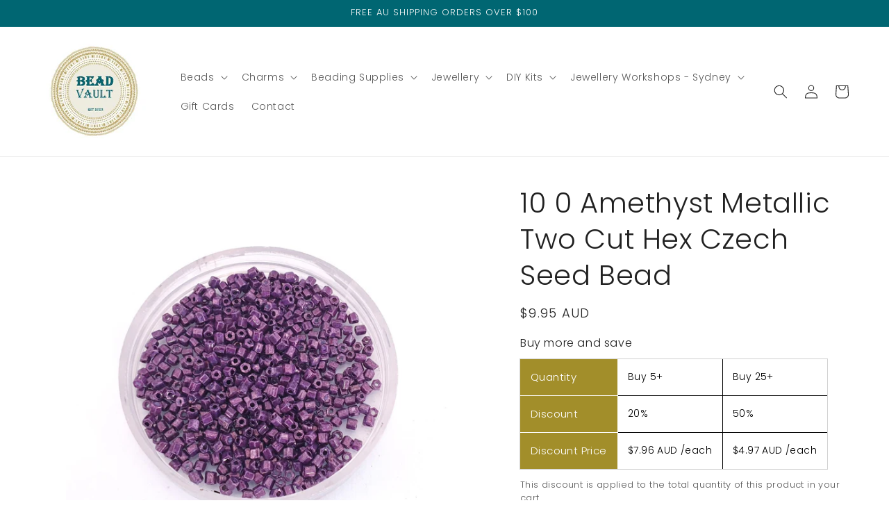

--- FILE ---
content_type: text/html; charset=utf-8
request_url: https://beadvault.au/products/two-cut-hex-czech-seed-beads-10-0-purple-metallic
body_size: 49267
content:
<!doctype html>
<html class="no-js" lang="en">
  <head>
    <meta charset="utf-8">
    <meta http-equiv="X-UA-Compatible" content="IE=edge">
    <meta name="viewport" content="width=device-width,initial-scale=1">
    <meta name="theme-color" content="">
    <link rel="canonical" href="https://beadvault.au/products/two-cut-hex-czech-seed-beads-10-0-purple-metallic"><link rel="icon" type="image/png" href="//beadvault.au/cdn/shop/files/bead_vault_2023_logo_teal.jpg?crop=center&height=32&v=1687777907&width=32"><link rel="preconnect" href="https://fonts.shopifycdn.com" crossorigin><title>
      10 0 Amethyst Metallic Two Cut Hex Czech Seed Bead
 &ndash; Bead Vault</title>

    
      <meta name="description" content="Amethyst metallic Czech two cut hex seed beads add extra sparkle to your designs. Two cut seed beads are short, tiny cylinders with a hexagonal surface. They are made using a similar technology to our Czech glass seed beads by PRECIOSA. The facets add an enchanting sparkle and irregularity to your standard round seed b">
    

    

<meta property="og:site_name" content="Bead Vault">
<meta property="og:url" content="https://beadvault.au/products/two-cut-hex-czech-seed-beads-10-0-purple-metallic">
<meta property="og:title" content="10 0 Amethyst Metallic Two Cut Hex Czech Seed Bead">
<meta property="og:type" content="product">
<meta property="og:description" content="Amethyst metallic Czech two cut hex seed beads add extra sparkle to your designs. Two cut seed beads are short, tiny cylinders with a hexagonal surface. They are made using a similar technology to our Czech glass seed beads by PRECIOSA. The facets add an enchanting sparkle and irregularity to your standard round seed b"><meta property="og:image" content="http://beadvault.au/cdn/shop/products/10-0-purple-metallic-two-cut-hex-Czech-sead-beads.jpg?v=1684887764">
  <meta property="og:image:secure_url" content="https://beadvault.au/cdn/shop/products/10-0-purple-metallic-two-cut-hex-Czech-sead-beads.jpg?v=1684887764">
  <meta property="og:image:width" content="1280">
  <meta property="og:image:height" content="1280"><meta property="og:price:amount" content="9.95">
  <meta property="og:price:currency" content="AUD"><meta name="twitter:card" content="summary_large_image">
<meta name="twitter:title" content="10 0 Amethyst Metallic Two Cut Hex Czech Seed Bead">
<meta name="twitter:description" content="Amethyst metallic Czech two cut hex seed beads add extra sparkle to your designs. Two cut seed beads are short, tiny cylinders with a hexagonal surface. They are made using a similar technology to our Czech glass seed beads by PRECIOSA. The facets add an enchanting sparkle and irregularity to your standard round seed b">


    <script src="//beadvault.au/cdn/shop/t/5/assets/constants.js?v=58251544750838685771696662400" defer="defer"></script>
    <script src="//beadvault.au/cdn/shop/t/5/assets/pubsub.js?v=158357773527763999511696662400" defer="defer"></script>
    <script src="//beadvault.au/cdn/shop/t/5/assets/global.js?v=54939145903281508041696662400" defer="defer"></script><script src="//beadvault.au/cdn/shop/t/5/assets/animations.js?v=88693664871331136111696662400" defer="defer"></script><script>window.performance && window.performance.mark && window.performance.mark('shopify.content_for_header.start');</script><meta id="shopify-digital-wallet" name="shopify-digital-wallet" content="/75588469025/digital_wallets/dialog">
<meta name="shopify-checkout-api-token" content="8627737bbf0a3006b6a5a5773ad409b8">
<meta id="in-context-paypal-metadata" data-shop-id="75588469025" data-venmo-supported="false" data-environment="production" data-locale="en_US" data-paypal-v4="true" data-currency="AUD">
<link rel="alternate" type="application/json+oembed" href="https://beadvault.au/products/two-cut-hex-czech-seed-beads-10-0-purple-metallic.oembed">
<script async="async" src="/checkouts/internal/preloads.js?locale=en-AU"></script>
<link rel="preconnect" href="https://shop.app" crossorigin="anonymous">
<script async="async" src="https://shop.app/checkouts/internal/preloads.js?locale=en-AU&shop_id=75588469025" crossorigin="anonymous"></script>
<script id="apple-pay-shop-capabilities" type="application/json">{"shopId":75588469025,"countryCode":"AU","currencyCode":"AUD","merchantCapabilities":["supports3DS"],"merchantId":"gid:\/\/shopify\/Shop\/75588469025","merchantName":"Bead Vault","requiredBillingContactFields":["postalAddress","email"],"requiredShippingContactFields":["postalAddress","email"],"shippingType":"shipping","supportedNetworks":["visa","masterCard","amex","jcb"],"total":{"type":"pending","label":"Bead Vault","amount":"1.00"},"shopifyPaymentsEnabled":true,"supportsSubscriptions":true}</script>
<script id="shopify-features" type="application/json">{"accessToken":"8627737bbf0a3006b6a5a5773ad409b8","betas":["rich-media-storefront-analytics"],"domain":"beadvault.au","predictiveSearch":true,"shopId":75588469025,"locale":"en"}</script>
<script>var Shopify = Shopify || {};
Shopify.shop = "bead-vault.myshopify.com";
Shopify.locale = "en";
Shopify.currency = {"active":"AUD","rate":"1.0"};
Shopify.country = "AU";
Shopify.theme = {"name":"Copy of Updated copy of Studio","id":161432076577,"schema_name":"Studio","schema_version":"11.0.0","theme_store_id":1431,"role":"main"};
Shopify.theme.handle = "null";
Shopify.theme.style = {"id":null,"handle":null};
Shopify.cdnHost = "beadvault.au/cdn";
Shopify.routes = Shopify.routes || {};
Shopify.routes.root = "/";</script>
<script type="module">!function(o){(o.Shopify=o.Shopify||{}).modules=!0}(window);</script>
<script>!function(o){function n(){var o=[];function n(){o.push(Array.prototype.slice.apply(arguments))}return n.q=o,n}var t=o.Shopify=o.Shopify||{};t.loadFeatures=n(),t.autoloadFeatures=n()}(window);</script>
<script>
  window.ShopifyPay = window.ShopifyPay || {};
  window.ShopifyPay.apiHost = "shop.app\/pay";
  window.ShopifyPay.redirectState = null;
</script>
<script id="shop-js-analytics" type="application/json">{"pageType":"product"}</script>
<script defer="defer" async type="module" src="//beadvault.au/cdn/shopifycloud/shop-js/modules/v2/client.init-shop-cart-sync_BN7fPSNr.en.esm.js"></script>
<script defer="defer" async type="module" src="//beadvault.au/cdn/shopifycloud/shop-js/modules/v2/chunk.common_Cbph3Kss.esm.js"></script>
<script defer="defer" async type="module" src="//beadvault.au/cdn/shopifycloud/shop-js/modules/v2/chunk.modal_DKumMAJ1.esm.js"></script>
<script type="module">
  await import("//beadvault.au/cdn/shopifycloud/shop-js/modules/v2/client.init-shop-cart-sync_BN7fPSNr.en.esm.js");
await import("//beadvault.au/cdn/shopifycloud/shop-js/modules/v2/chunk.common_Cbph3Kss.esm.js");
await import("//beadvault.au/cdn/shopifycloud/shop-js/modules/v2/chunk.modal_DKumMAJ1.esm.js");

  window.Shopify.SignInWithShop?.initShopCartSync?.({"fedCMEnabled":true,"windoidEnabled":true});

</script>
<script>
  window.Shopify = window.Shopify || {};
  if (!window.Shopify.featureAssets) window.Shopify.featureAssets = {};
  window.Shopify.featureAssets['shop-js'] = {"shop-cart-sync":["modules/v2/client.shop-cart-sync_CJVUk8Jm.en.esm.js","modules/v2/chunk.common_Cbph3Kss.esm.js","modules/v2/chunk.modal_DKumMAJ1.esm.js"],"init-fed-cm":["modules/v2/client.init-fed-cm_7Fvt41F4.en.esm.js","modules/v2/chunk.common_Cbph3Kss.esm.js","modules/v2/chunk.modal_DKumMAJ1.esm.js"],"init-shop-email-lookup-coordinator":["modules/v2/client.init-shop-email-lookup-coordinator_Cc088_bR.en.esm.js","modules/v2/chunk.common_Cbph3Kss.esm.js","modules/v2/chunk.modal_DKumMAJ1.esm.js"],"init-windoid":["modules/v2/client.init-windoid_hPopwJRj.en.esm.js","modules/v2/chunk.common_Cbph3Kss.esm.js","modules/v2/chunk.modal_DKumMAJ1.esm.js"],"shop-button":["modules/v2/client.shop-button_B0jaPSNF.en.esm.js","modules/v2/chunk.common_Cbph3Kss.esm.js","modules/v2/chunk.modal_DKumMAJ1.esm.js"],"shop-cash-offers":["modules/v2/client.shop-cash-offers_DPIskqss.en.esm.js","modules/v2/chunk.common_Cbph3Kss.esm.js","modules/v2/chunk.modal_DKumMAJ1.esm.js"],"shop-toast-manager":["modules/v2/client.shop-toast-manager_CK7RT69O.en.esm.js","modules/v2/chunk.common_Cbph3Kss.esm.js","modules/v2/chunk.modal_DKumMAJ1.esm.js"],"init-shop-cart-sync":["modules/v2/client.init-shop-cart-sync_BN7fPSNr.en.esm.js","modules/v2/chunk.common_Cbph3Kss.esm.js","modules/v2/chunk.modal_DKumMAJ1.esm.js"],"init-customer-accounts-sign-up":["modules/v2/client.init-customer-accounts-sign-up_CfPf4CXf.en.esm.js","modules/v2/client.shop-login-button_DeIztwXF.en.esm.js","modules/v2/chunk.common_Cbph3Kss.esm.js","modules/v2/chunk.modal_DKumMAJ1.esm.js"],"pay-button":["modules/v2/client.pay-button_CgIwFSYN.en.esm.js","modules/v2/chunk.common_Cbph3Kss.esm.js","modules/v2/chunk.modal_DKumMAJ1.esm.js"],"init-customer-accounts":["modules/v2/client.init-customer-accounts_DQ3x16JI.en.esm.js","modules/v2/client.shop-login-button_DeIztwXF.en.esm.js","modules/v2/chunk.common_Cbph3Kss.esm.js","modules/v2/chunk.modal_DKumMAJ1.esm.js"],"avatar":["modules/v2/client.avatar_BTnouDA3.en.esm.js"],"init-shop-for-new-customer-accounts":["modules/v2/client.init-shop-for-new-customer-accounts_CsZy_esa.en.esm.js","modules/v2/client.shop-login-button_DeIztwXF.en.esm.js","modules/v2/chunk.common_Cbph3Kss.esm.js","modules/v2/chunk.modal_DKumMAJ1.esm.js"],"shop-follow-button":["modules/v2/client.shop-follow-button_BRMJjgGd.en.esm.js","modules/v2/chunk.common_Cbph3Kss.esm.js","modules/v2/chunk.modal_DKumMAJ1.esm.js"],"checkout-modal":["modules/v2/client.checkout-modal_B9Drz_yf.en.esm.js","modules/v2/chunk.common_Cbph3Kss.esm.js","modules/v2/chunk.modal_DKumMAJ1.esm.js"],"shop-login-button":["modules/v2/client.shop-login-button_DeIztwXF.en.esm.js","modules/v2/chunk.common_Cbph3Kss.esm.js","modules/v2/chunk.modal_DKumMAJ1.esm.js"],"lead-capture":["modules/v2/client.lead-capture_DXYzFM3R.en.esm.js","modules/v2/chunk.common_Cbph3Kss.esm.js","modules/v2/chunk.modal_DKumMAJ1.esm.js"],"shop-login":["modules/v2/client.shop-login_CA5pJqmO.en.esm.js","modules/v2/chunk.common_Cbph3Kss.esm.js","modules/v2/chunk.modal_DKumMAJ1.esm.js"],"payment-terms":["modules/v2/client.payment-terms_BxzfvcZJ.en.esm.js","modules/v2/chunk.common_Cbph3Kss.esm.js","modules/v2/chunk.modal_DKumMAJ1.esm.js"]};
</script>
<script>(function() {
  var isLoaded = false;
  function asyncLoad() {
    if (isLoaded) return;
    isLoaded = true;
    var urls = ["https:\/\/static.klaviyo.com\/onsite\/js\/klaviyo.js?company_id=TnDyrG\u0026shop=bead-vault.myshopify.com"];
    for (var i = 0; i < urls.length; i++) {
      var s = document.createElement('script');
      s.type = 'text/javascript';
      s.async = true;
      s.src = urls[i];
      var x = document.getElementsByTagName('script')[0];
      x.parentNode.insertBefore(s, x);
    }
  };
  if(window.attachEvent) {
    window.attachEvent('onload', asyncLoad);
  } else {
    window.addEventListener('load', asyncLoad, false);
  }
})();</script>
<script id="__st">var __st={"a":75588469025,"offset":39600,"reqid":"355adb06-213a-441c-90ec-71581479bda5-1769766311","pageurl":"beadvault.au\/products\/two-cut-hex-czech-seed-beads-10-0-purple-metallic","u":"2eaac1910b61","p":"product","rtyp":"product","rid":8283880816929};</script>
<script>window.ShopifyPaypalV4VisibilityTracking = true;</script>
<script id="captcha-bootstrap">!function(){'use strict';const t='contact',e='account',n='new_comment',o=[[t,t],['blogs',n],['comments',n],[t,'customer']],c=[[e,'customer_login'],[e,'guest_login'],[e,'recover_customer_password'],[e,'create_customer']],r=t=>t.map((([t,e])=>`form[action*='/${t}']:not([data-nocaptcha='true']) input[name='form_type'][value='${e}']`)).join(','),a=t=>()=>t?[...document.querySelectorAll(t)].map((t=>t.form)):[];function s(){const t=[...o],e=r(t);return a(e)}const i='password',u='form_key',d=['recaptcha-v3-token','g-recaptcha-response','h-captcha-response',i],f=()=>{try{return window.sessionStorage}catch{return}},m='__shopify_v',_=t=>t.elements[u];function p(t,e,n=!1){try{const o=window.sessionStorage,c=JSON.parse(o.getItem(e)),{data:r}=function(t){const{data:e,action:n}=t;return t[m]||n?{data:e,action:n}:{data:t,action:n}}(c);for(const[e,n]of Object.entries(r))t.elements[e]&&(t.elements[e].value=n);n&&o.removeItem(e)}catch(o){console.error('form repopulation failed',{error:o})}}const l='form_type',E='cptcha';function T(t){t.dataset[E]=!0}const w=window,h=w.document,L='Shopify',v='ce_forms',y='captcha';let A=!1;((t,e)=>{const n=(g='f06e6c50-85a8-45c8-87d0-21a2b65856fe',I='https://cdn.shopify.com/shopifycloud/storefront-forms-hcaptcha/ce_storefront_forms_captcha_hcaptcha.v1.5.2.iife.js',D={infoText:'Protected by hCaptcha',privacyText:'Privacy',termsText:'Terms'},(t,e,n)=>{const o=w[L][v],c=o.bindForm;if(c)return c(t,g,e,D).then(n);var r;o.q.push([[t,g,e,D],n]),r=I,A||(h.body.append(Object.assign(h.createElement('script'),{id:'captcha-provider',async:!0,src:r})),A=!0)});var g,I,D;w[L]=w[L]||{},w[L][v]=w[L][v]||{},w[L][v].q=[],w[L][y]=w[L][y]||{},w[L][y].protect=function(t,e){n(t,void 0,e),T(t)},Object.freeze(w[L][y]),function(t,e,n,w,h,L){const[v,y,A,g]=function(t,e,n){const i=e?o:[],u=t?c:[],d=[...i,...u],f=r(d),m=r(i),_=r(d.filter((([t,e])=>n.includes(e))));return[a(f),a(m),a(_),s()]}(w,h,L),I=t=>{const e=t.target;return e instanceof HTMLFormElement?e:e&&e.form},D=t=>v().includes(t);t.addEventListener('submit',(t=>{const e=I(t);if(!e)return;const n=D(e)&&!e.dataset.hcaptchaBound&&!e.dataset.recaptchaBound,o=_(e),c=g().includes(e)&&(!o||!o.value);(n||c)&&t.preventDefault(),c&&!n&&(function(t){try{if(!f())return;!function(t){const e=f();if(!e)return;const n=_(t);if(!n)return;const o=n.value;o&&e.removeItem(o)}(t);const e=Array.from(Array(32),(()=>Math.random().toString(36)[2])).join('');!function(t,e){_(t)||t.append(Object.assign(document.createElement('input'),{type:'hidden',name:u})),t.elements[u].value=e}(t,e),function(t,e){const n=f();if(!n)return;const o=[...t.querySelectorAll(`input[type='${i}']`)].map((({name:t})=>t)),c=[...d,...o],r={};for(const[a,s]of new FormData(t).entries())c.includes(a)||(r[a]=s);n.setItem(e,JSON.stringify({[m]:1,action:t.action,data:r}))}(t,e)}catch(e){console.error('failed to persist form',e)}}(e),e.submit())}));const S=(t,e)=>{t&&!t.dataset[E]&&(n(t,e.some((e=>e===t))),T(t))};for(const o of['focusin','change'])t.addEventListener(o,(t=>{const e=I(t);D(e)&&S(e,y())}));const B=e.get('form_key'),M=e.get(l),P=B&&M;t.addEventListener('DOMContentLoaded',(()=>{const t=y();if(P)for(const e of t)e.elements[l].value===M&&p(e,B);[...new Set([...A(),...v().filter((t=>'true'===t.dataset.shopifyCaptcha))])].forEach((e=>S(e,t)))}))}(h,new URLSearchParams(w.location.search),n,t,e,['guest_login'])})(!0,!0)}();</script>
<script integrity="sha256-4kQ18oKyAcykRKYeNunJcIwy7WH5gtpwJnB7kiuLZ1E=" data-source-attribution="shopify.loadfeatures" defer="defer" src="//beadvault.au/cdn/shopifycloud/storefront/assets/storefront/load_feature-a0a9edcb.js" crossorigin="anonymous"></script>
<script crossorigin="anonymous" defer="defer" src="//beadvault.au/cdn/shopifycloud/storefront/assets/shopify_pay/storefront-65b4c6d7.js?v=20250812"></script>
<script data-source-attribution="shopify.dynamic_checkout.dynamic.init">var Shopify=Shopify||{};Shopify.PaymentButton=Shopify.PaymentButton||{isStorefrontPortableWallets:!0,init:function(){window.Shopify.PaymentButton.init=function(){};var t=document.createElement("script");t.src="https://beadvault.au/cdn/shopifycloud/portable-wallets/latest/portable-wallets.en.js",t.type="module",document.head.appendChild(t)}};
</script>
<script data-source-attribution="shopify.dynamic_checkout.buyer_consent">
  function portableWalletsHideBuyerConsent(e){var t=document.getElementById("shopify-buyer-consent"),n=document.getElementById("shopify-subscription-policy-button");t&&n&&(t.classList.add("hidden"),t.setAttribute("aria-hidden","true"),n.removeEventListener("click",e))}function portableWalletsShowBuyerConsent(e){var t=document.getElementById("shopify-buyer-consent"),n=document.getElementById("shopify-subscription-policy-button");t&&n&&(t.classList.remove("hidden"),t.removeAttribute("aria-hidden"),n.addEventListener("click",e))}window.Shopify?.PaymentButton&&(window.Shopify.PaymentButton.hideBuyerConsent=portableWalletsHideBuyerConsent,window.Shopify.PaymentButton.showBuyerConsent=portableWalletsShowBuyerConsent);
</script>
<script>
  function portableWalletsCleanup(e){e&&e.src&&console.error("Failed to load portable wallets script "+e.src);var t=document.querySelectorAll("shopify-accelerated-checkout .shopify-payment-button__skeleton, shopify-accelerated-checkout-cart .wallet-cart-button__skeleton"),e=document.getElementById("shopify-buyer-consent");for(let e=0;e<t.length;e++)t[e].remove();e&&e.remove()}function portableWalletsNotLoadedAsModule(e){e instanceof ErrorEvent&&"string"==typeof e.message&&e.message.includes("import.meta")&&"string"==typeof e.filename&&e.filename.includes("portable-wallets")&&(window.removeEventListener("error",portableWalletsNotLoadedAsModule),window.Shopify.PaymentButton.failedToLoad=e,"loading"===document.readyState?document.addEventListener("DOMContentLoaded",window.Shopify.PaymentButton.init):window.Shopify.PaymentButton.init())}window.addEventListener("error",portableWalletsNotLoadedAsModule);
</script>

<script type="module" src="https://beadvault.au/cdn/shopifycloud/portable-wallets/latest/portable-wallets.en.js" onError="portableWalletsCleanup(this)" crossorigin="anonymous"></script>
<script nomodule>
  document.addEventListener("DOMContentLoaded", portableWalletsCleanup);
</script>

<link id="shopify-accelerated-checkout-styles" rel="stylesheet" media="screen" href="https://beadvault.au/cdn/shopifycloud/portable-wallets/latest/accelerated-checkout-backwards-compat.css" crossorigin="anonymous">
<style id="shopify-accelerated-checkout-cart">
        #shopify-buyer-consent {
  margin-top: 1em;
  display: inline-block;
  width: 100%;
}

#shopify-buyer-consent.hidden {
  display: none;
}

#shopify-subscription-policy-button {
  background: none;
  border: none;
  padding: 0;
  text-decoration: underline;
  font-size: inherit;
  cursor: pointer;
}

#shopify-subscription-policy-button::before {
  box-shadow: none;
}

      </style>
<script id="sections-script" data-sections="header" defer="defer" src="//beadvault.au/cdn/shop/t/5/compiled_assets/scripts.js?v=546"></script>
<script>window.performance && window.performance.mark && window.performance.mark('shopify.content_for_header.end');</script>


    <style data-shopify>
      @font-face {
  font-family: Poppins;
  font-weight: 300;
  font-style: normal;
  font-display: swap;
  src: url("//beadvault.au/cdn/fonts/poppins/poppins_n3.05f58335c3209cce17da4f1f1ab324ebe2982441.woff2") format("woff2"),
       url("//beadvault.au/cdn/fonts/poppins/poppins_n3.6971368e1f131d2c8ff8e3a44a36b577fdda3ff5.woff") format("woff");
}

      @font-face {
  font-family: Poppins;
  font-weight: 700;
  font-style: normal;
  font-display: swap;
  src: url("//beadvault.au/cdn/fonts/poppins/poppins_n7.56758dcf284489feb014a026f3727f2f20a54626.woff2") format("woff2"),
       url("//beadvault.au/cdn/fonts/poppins/poppins_n7.f34f55d9b3d3205d2cd6f64955ff4b36f0cfd8da.woff") format("woff");
}

      @font-face {
  font-family: Poppins;
  font-weight: 300;
  font-style: italic;
  font-display: swap;
  src: url("//beadvault.au/cdn/fonts/poppins/poppins_i3.8536b4423050219f608e17f134fe9ea3b01ed890.woff2") format("woff2"),
       url("//beadvault.au/cdn/fonts/poppins/poppins_i3.0f4433ada196bcabf726ed78f8e37e0995762f7f.woff") format("woff");
}

      @font-face {
  font-family: Poppins;
  font-weight: 700;
  font-style: italic;
  font-display: swap;
  src: url("//beadvault.au/cdn/fonts/poppins/poppins_i7.42fd71da11e9d101e1e6c7932199f925f9eea42d.woff2") format("woff2"),
       url("//beadvault.au/cdn/fonts/poppins/poppins_i7.ec8499dbd7616004e21155106d13837fff4cf556.woff") format("woff");
}

      @font-face {
  font-family: Poppins;
  font-weight: 300;
  font-style: normal;
  font-display: swap;
  src: url("//beadvault.au/cdn/fonts/poppins/poppins_n3.05f58335c3209cce17da4f1f1ab324ebe2982441.woff2") format("woff2"),
       url("//beadvault.au/cdn/fonts/poppins/poppins_n3.6971368e1f131d2c8ff8e3a44a36b577fdda3ff5.woff") format("woff");
}


      
        :root,
        .color-background-1 {
          --color-background: 255,255,255;
        
          --gradient-background: #ffffff;
        
        --color-foreground: 32,32,32;
        --color-shadow: 32,32,32;
        --color-button: 0,102,114;
        --color-button-text: 252,252,252;
        --color-secondary-button: 255,255,255;
        --color-secondary-button-text: 0,102,114;
        --color-link: 0,102,114;
        --color-badge-foreground: 32,32,32;
        --color-badge-background: 255,255,255;
        --color-badge-border: 32,32,32;
        --payment-terms-background-color: rgb(255 255 255);
      }
      
        
        .color-background-2 {
          --color-background: 255,219,209;
        
          --gradient-background: #ffdbd1;
        
        --color-foreground: 32,32,32;
        --color-shadow: 32,32,32;
        --color-button: 32,32,32;
        --color-button-text: 255,219,209;
        --color-secondary-button: 255,219,209;
        --color-secondary-button-text: 32,32,32;
        --color-link: 32,32,32;
        --color-badge-foreground: 32,32,32;
        --color-badge-background: 255,219,209;
        --color-badge-border: 32,32,32;
        --payment-terms-background-color: rgb(255 219 209);
      }
      
        
        .color-inverse {
          --color-background: 32,32,32;
        
          --gradient-background: #202020;
        
        --color-foreground: 255,255,255;
        --color-shadow: 32,32,32;
        --color-button: 255,255,255;
        --color-button-text: 32,32,32;
        --color-secondary-button: 32,32,32;
        --color-secondary-button-text: 255,255,255;
        --color-link: 255,255,255;
        --color-badge-foreground: 255,255,255;
        --color-badge-background: 32,32,32;
        --color-badge-border: 255,255,255;
        --payment-terms-background-color: rgb(32 32 32);
      }
      
        
        .color-accent-1 {
          --color-background: 0,102,114;
        
          --gradient-background: #006672;
        
        --color-foreground: 252,252,252;
        --color-shadow: 32,32,32;
        --color-button: 252,252,252;
        --color-button-text: 0,102,114;
        --color-secondary-button: 0,102,114;
        --color-secondary-button-text: 252,252,252;
        --color-link: 252,252,252;
        --color-badge-foreground: 252,252,252;
        --color-badge-background: 0,102,114;
        --color-badge-border: 252,252,252;
        --payment-terms-background-color: rgb(0 102 114);
      }
      
        
        .color-accent-2 {
          --color-background: 162,142,42;
        
          --gradient-background: #a28e2a;
        
        --color-foreground: 252,252,252;
        --color-shadow: 32,32,32;
        --color-button: 252,252,252;
        --color-button-text: 162,142,42;
        --color-secondary-button: 162,142,42;
        --color-secondary-button-text: 252,252,252;
        --color-link: 252,252,252;
        --color-badge-foreground: 252,252,252;
        --color-badge-background: 162,142,42;
        --color-badge-border: 252,252,252;
        --payment-terms-background-color: rgb(162 142 42);
      }
      

      body, .color-background-1, .color-background-2, .color-inverse, .color-accent-1, .color-accent-2 {
        color: rgba(var(--color-foreground), 0.75);
        background-color: rgb(var(--color-background));
      }

      :root {
        --font-body-family: Poppins, sans-serif;
        --font-body-style: normal;
        --font-body-weight: 300;
        --font-body-weight-bold: 600;

        --font-heading-family: Poppins, sans-serif;
        --font-heading-style: normal;
        --font-heading-weight: 300;

        --font-body-scale: 1.0;
        --font-heading-scale: 1.0;

        --media-padding: px;
        --media-border-opacity: 0.05;
        --media-border-width: 0px;
        --media-radius: 0px;
        --media-shadow-opacity: 0.0;
        --media-shadow-horizontal-offset: 0px;
        --media-shadow-vertical-offset: 0px;
        --media-shadow-blur-radius: 0px;
        --media-shadow-visible: 0;

        --page-width: 150rem;
        --page-width-margin: 0rem;

        --product-card-image-padding: 0.0rem;
        --product-card-corner-radius: 0.0rem;
        --product-card-text-alignment: center;
        --product-card-border-width: 0.0rem;
        --product-card-border-opacity: 0.1;
        --product-card-shadow-opacity: 0.1;
        --product-card-shadow-visible: 1;
        --product-card-shadow-horizontal-offset: 0.0rem;
        --product-card-shadow-vertical-offset: 0.0rem;
        --product-card-shadow-blur-radius: 0.0rem;

        --collection-card-image-padding: 0.0rem;
        --collection-card-corner-radius: 0.0rem;
        --collection-card-text-alignment: center;
        --collection-card-border-width: 0.0rem;
        --collection-card-border-opacity: 0.1;
        --collection-card-shadow-opacity: 0.1;
        --collection-card-shadow-visible: 1;
        --collection-card-shadow-horizontal-offset: 0.0rem;
        --collection-card-shadow-vertical-offset: 0.0rem;
        --collection-card-shadow-blur-radius: 0.0rem;

        --blog-card-image-padding: 0.0rem;
        --blog-card-corner-radius: 0.0rem;
        --blog-card-text-alignment: center;
        --blog-card-border-width: 0.0rem;
        --blog-card-border-opacity: 0.1;
        --blog-card-shadow-opacity: 0.1;
        --blog-card-shadow-visible: 1;
        --blog-card-shadow-horizontal-offset: 0.0rem;
        --blog-card-shadow-vertical-offset: 0.0rem;
        --blog-card-shadow-blur-radius: 0.0rem;

        --badge-corner-radius: 4.0rem;

        --popup-border-width: 0px;
        --popup-border-opacity: 0.1;
        --popup-corner-radius: 0px;
        --popup-shadow-opacity: 0.1;
        --popup-shadow-horizontal-offset: 6px;
        --popup-shadow-vertical-offset: 6px;
        --popup-shadow-blur-radius: 25px;

        --drawer-border-width: 1px;
        --drawer-border-opacity: 0.1;
        --drawer-shadow-opacity: 0.0;
        --drawer-shadow-horizontal-offset: 0px;
        --drawer-shadow-vertical-offset: 0px;
        --drawer-shadow-blur-radius: 0px;

        --spacing-sections-desktop: 0px;
        --spacing-sections-mobile: 0px;

        --grid-desktop-vertical-spacing: 20px;
        --grid-desktop-horizontal-spacing: 20px;
        --grid-mobile-vertical-spacing: 10px;
        --grid-mobile-horizontal-spacing: 10px;

        --text-boxes-border-opacity: 0.0;
        --text-boxes-border-width: 0px;
        --text-boxes-radius: 0px;
        --text-boxes-shadow-opacity: 0.0;
        --text-boxes-shadow-visible: 0;
        --text-boxes-shadow-horizontal-offset: 0px;
        --text-boxes-shadow-vertical-offset: 0px;
        --text-boxes-shadow-blur-radius: 0px;

        --buttons-radius: 40px;
        --buttons-radius-outset: 41px;
        --buttons-border-width: 1px;
        --buttons-border-opacity: 1.0;
        --buttons-shadow-opacity: 0.1;
        --buttons-shadow-visible: 1;
        --buttons-shadow-horizontal-offset: 2px;
        --buttons-shadow-vertical-offset: 2px;
        --buttons-shadow-blur-radius: 5px;
        --buttons-border-offset: 0.3px;

        --inputs-radius: 2px;
        --inputs-border-width: 1px;
        --inputs-border-opacity: 0.15;
        --inputs-shadow-opacity: 0.05;
        --inputs-shadow-horizontal-offset: 2px;
        --inputs-margin-offset: 2px;
        --inputs-shadow-vertical-offset: 2px;
        --inputs-shadow-blur-radius: 5px;
        --inputs-radius-outset: 3px;

        --variant-pills-radius: 40px;
        --variant-pills-border-width: 1px;
        --variant-pills-border-opacity: 0.55;
        --variant-pills-shadow-opacity: 0.0;
        --variant-pills-shadow-horizontal-offset: 0px;
        --variant-pills-shadow-vertical-offset: 0px;
        --variant-pills-shadow-blur-radius: 0px;
      }

      *,
      *::before,
      *::after {
        box-sizing: inherit;
      }

      html {
        box-sizing: border-box;
        font-size: calc(var(--font-body-scale) * 62.5%);
        height: 100%;
      }

      body {
        display: grid;
        grid-template-rows: auto auto 1fr auto;
        grid-template-columns: 100%;
        min-height: 100%;
        margin: 0;
        font-size: 1.5rem;
        letter-spacing: 0.06rem;
        line-height: calc(1 + 0.8 / var(--font-body-scale));
        font-family: var(--font-body-family);
        font-style: var(--font-body-style);
        font-weight: var(--font-body-weight);
      }

      @media screen and (min-width: 750px) {
        body {
          font-size: 1.6rem;
        }
      }
    </style>

    <link href="//beadvault.au/cdn/shop/t/5/assets/base.css?v=857188114327262331696662400" rel="stylesheet" type="text/css" media="all" />
<link rel="preload" as="font" href="//beadvault.au/cdn/fonts/poppins/poppins_n3.05f58335c3209cce17da4f1f1ab324ebe2982441.woff2" type="font/woff2" crossorigin><link rel="preload" as="font" href="//beadvault.au/cdn/fonts/poppins/poppins_n3.05f58335c3209cce17da4f1f1ab324ebe2982441.woff2" type="font/woff2" crossorigin><link href="//beadvault.au/cdn/shop/t/5/assets/component-localization-form.css?v=143319823105703127341696662400" rel="stylesheet" type="text/css" media="all" />
      <script src="//beadvault.au/cdn/shop/t/5/assets/localization-form.js?v=161644695336821385561696662400" defer="defer"></script><link
        rel="stylesheet"
        href="//beadvault.au/cdn/shop/t/5/assets/component-predictive-search.css?v=118923337488134913561696662400"
        media="print"
        onload="this.media='all'"
      ><script>
      document.documentElement.className = document.documentElement.className.replace('no-js', 'js');
      if (Shopify.designMode) {
        document.documentElement.classList.add('shopify-design-mode');
      }
    </script>
  <!-- BEGIN app block: shopify://apps/klaviyo-email-marketing-sms/blocks/klaviyo-onsite-embed/2632fe16-c075-4321-a88b-50b567f42507 -->












  <script async src="https://static.klaviyo.com/onsite/js/TnDyrG/klaviyo.js?company_id=TnDyrG"></script>
  <script>!function(){if(!window.klaviyo){window._klOnsite=window._klOnsite||[];try{window.klaviyo=new Proxy({},{get:function(n,i){return"push"===i?function(){var n;(n=window._klOnsite).push.apply(n,arguments)}:function(){for(var n=arguments.length,o=new Array(n),w=0;w<n;w++)o[w]=arguments[w];var t="function"==typeof o[o.length-1]?o.pop():void 0,e=new Promise((function(n){window._klOnsite.push([i].concat(o,[function(i){t&&t(i),n(i)}]))}));return e}}})}catch(n){window.klaviyo=window.klaviyo||[],window.klaviyo.push=function(){var n;(n=window._klOnsite).push.apply(n,arguments)}}}}();</script>

  
    <script id="viewed_product">
      if (item == null) {
        var _learnq = _learnq || [];

        var MetafieldReviews = null
        var MetafieldYotpoRating = null
        var MetafieldYotpoCount = null
        var MetafieldLooxRating = null
        var MetafieldLooxCount = null
        var okendoProduct = null
        var okendoProductReviewCount = null
        var okendoProductReviewAverageValue = null
        try {
          // The following fields are used for Customer Hub recently viewed in order to add reviews.
          // This information is not part of __kla_viewed. Instead, it is part of __kla_viewed_reviewed_items
          MetafieldReviews = {};
          MetafieldYotpoRating = null
          MetafieldYotpoCount = null
          MetafieldLooxRating = null
          MetafieldLooxCount = null

          okendoProduct = null
          // If the okendo metafield is not legacy, it will error, which then requires the new json formatted data
          if (okendoProduct && 'error' in okendoProduct) {
            okendoProduct = null
          }
          okendoProductReviewCount = okendoProduct ? okendoProduct.reviewCount : null
          okendoProductReviewAverageValue = okendoProduct ? okendoProduct.reviewAverageValue : null
        } catch (error) {
          console.error('Error in Klaviyo onsite reviews tracking:', error);
        }

        var item = {
          Name: "10 0 Amethyst Metallic Two Cut Hex Czech Seed Bead",
          ProductID: 8283880816929,
          Categories: ["Czech Seed Beads","Discount Group 1 - Seed beads, two cuts, slabs and bugles"],
          ImageURL: "https://beadvault.au/cdn/shop/products/10-0-purple-metallic-two-cut-hex-Czech-sead-beads_grande.jpg?v=1684887764",
          URL: "https://beadvault.au/products/two-cut-hex-czech-seed-beads-10-0-purple-metallic",
          Brand: "Bead Vault",
          Price: "$9.95",
          Value: "9.95",
          CompareAtPrice: "$0.00"
        };
        _learnq.push(['track', 'Viewed Product', item]);
        _learnq.push(['trackViewedItem', {
          Title: item.Name,
          ItemId: item.ProductID,
          Categories: item.Categories,
          ImageUrl: item.ImageURL,
          Url: item.URL,
          Metadata: {
            Brand: item.Brand,
            Price: item.Price,
            Value: item.Value,
            CompareAtPrice: item.CompareAtPrice
          },
          metafields:{
            reviews: MetafieldReviews,
            yotpo:{
              rating: MetafieldYotpoRating,
              count: MetafieldYotpoCount,
            },
            loox:{
              rating: MetafieldLooxRating,
              count: MetafieldLooxCount,
            },
            okendo: {
              rating: okendoProductReviewAverageValue,
              count: okendoProductReviewCount,
            }
          }
        }]);
      }
    </script>
  




  <script>
    window.klaviyoReviewsProductDesignMode = false
  </script>







<!-- END app block --><!-- BEGIN app block: shopify://apps/minmaxify-order-limits/blocks/app-embed-block/3acfba32-89f3-4377-ae20-cbb9abc48475 --><script type="text/javascript">minMaxifyContext={cartItemExtras: [], product: { product_id:8283880816929, collection: [447783567649,448395477281], tag:["Colour: Purple","Metallic","Two Cuts - Czech"]}}</script> <script type="text/javascript" src="https://limits.minmaxify.com/bead-vault.myshopify.com?v=106b&r=20230817100358"></script>

<!-- END app block --><!-- BEGIN app block: shopify://apps/powerful-form-builder/blocks/app-embed/e4bcb1eb-35b2-42e6-bc37-bfe0e1542c9d --><script type="text/javascript" hs-ignore data-cookieconsent="ignore">
  var Globo = Globo || {};
  var globoFormbuilderRecaptchaInit = function(){};
  var globoFormbuilderHcaptchaInit = function(){};
  window.Globo.FormBuilder = window.Globo.FormBuilder || {};
  window.Globo.FormBuilder.shop = {"configuration":{"money_format":"${{amount}}"},"pricing":{"features":{"bulkOrderForm":false,"cartForm":false,"fileUpload":2,"removeCopyright":false}},"settings":{"copyright":"Powered by <a href=\"https://globosoftware.net\" target=\"_blank\">Globo</a> <a href=\"https://apps.shopify.com/form-builder-contact-form\" target=\"_blank\">Form</a>","hideWaterMark":true,"reCaptcha":{"recaptchaType":"v2","siteKey":false,"languageCode":"en"},"scrollTop":false,"additionalColumns":[]},"encryption_form_id":1,"url":"https://app.powerfulform.com/"};

  if(window.Globo.FormBuilder.shop.settings.customCssEnabled && window.Globo.FormBuilder.shop.settings.customCssCode){
    const customStyle = document.createElement('style');
    customStyle.type = 'text/css';
    customStyle.innerHTML = window.Globo.FormBuilder.shop.settings.customCssCode;
    document.head.appendChild(customStyle);
  }

  window.Globo.FormBuilder.forms = [];
    
      
      
      
      window.Globo.FormBuilder.forms[10676] = {"10676":{"elements":[{"id":"group","type":"group","label":"Basic info","description":null,"elements":[{"id":"text","type":"text","label":"Name","placeholder":"Name","description":null,"required":false,"columnWidth":100},{"id":"email","type":"email","label":"Email","placeholder":"Email","description":null,"required":true,"columnWidth":50},{"id":"phone","type":"phone","label":"Phone","placeholder":"Phone","description":null,"required":false,"columnWidth":50}]},{"id":"group-1","type":"group","label":"Workshops","description":null,"elements":[{"id":"radio-2","type":"radio","label":"Which workshop are you interested in?","options":"Hens Party\nKids Birthday Party\nCommunity Jewellery Making\nCorporate Jewellery Making","inlineOption":100,"columnWidth":50},{"id":"checkbox-1","type":"checkbox","label":"Hens Party","options":"Select All\nHens Party at your home\nHens Party Vintage Style\nHens Party Boho Style","inlineOption":100,"columnWidth":50,"defaultOptions":"Select All","required":true,"conditionalField":true,"onlyShowIf":"radio-2"},{"id":"checkbox-3","type":"checkbox","label":"Kids Party ","options":"Select All\nKids Party - Rainbow Sparkle Sun catcher or Necklace\nKids Party - Tween Vintage Boho\nKids Party - Sparkle Sun Catcher or Necklace\nKids Party - Beaded Friendship Bracelet and Choker","inlineOption":100,"columnWidth":50,"conditionalField":true,"onlyShowIf":"radio-2"},{"id":"radio-3","type":"radio","label":"Optional Extras","options":"Catering\nBYO","inlineOption":100,"columnWidth":100,"conditionalField":false},{"id":"radio-1","type":"radio","label":"Preferred Venue","options":"Summer Hill Studio\nRozelle Studio","inlineOption":100,"columnWidth":100,"conditionalField":false},{"id":"text-1","type":"text","label":"Approximate number of people \/ Party Size","characters":100,"columnWidth":100,"conditionalField":false},{"id":"datetime-1","type":"datetime","label":"Preferred Date","format":"date-and-time","localization":"es","date-format":"d-m-Y","time-format":"12h","limitDateType":"disablingDates","limitDateDOWDates":["saturday","sunday"],"columnWidth":100,"conditionalField":false}]}],"errorMessage":{"required":"Please fill in field","invalid":"Invalid","invalidEmail":"Invalid email","invalidURL":"Invalid URL","fileSizeLimit":"File size limit exceeded","fileNotAllowed":"File extension not allowed","requiredCaptcha":"Please, enter the captcha","invalidName":"Invalid name"},"appearance":{"layout":"boxed","width":"1000","style":"classic","mainColor":"rgba(0,102,114,1)","floatingIcon":"\u003csvg aria-hidden=\"true\" focusable=\"false\" data-prefix=\"far\" data-icon=\"envelope\" class=\"svg-inline--fa fa-envelope fa-w-16\" role=\"img\" xmlns=\"http:\/\/www.w3.org\/2000\/svg\" viewBox=\"0 0 512 512\"\u003e\u003cpath fill=\"currentColor\" d=\"M464 64H48C21.49 64 0 85.49 0 112v288c0 26.51 21.49 48 48 48h416c26.51 0 48-21.49 48-48V112c0-26.51-21.49-48-48-48zm0 48v40.805c-22.422 18.259-58.168 46.651-134.587 106.49-16.841 13.247-50.201 45.072-73.413 44.701-23.208.375-56.579-31.459-73.413-44.701C106.18 199.465 70.425 171.067 48 152.805V112h416zM48 400V214.398c22.914 18.251 55.409 43.862 104.938 82.646 21.857 17.205 60.134 55.186 103.062 54.955 42.717.231 80.509-37.199 103.053-54.947 49.528-38.783 82.032-64.401 104.947-82.653V400H48z\"\u003e\u003c\/path\u003e\u003c\/svg\u003e","floatingText":null,"displayOnAllPage":false,"formType":"normalForm","background":"color","backgroundColor":"#fff","descriptionColor":"#6c757d","headingColor":"#000","labelColor":"#000","optionColor":"#000","paragraphBackground":"#fff","paragraphColor":"#000"},"afterSubmit":{"action":"clearForm","message":"\u003ch4\u003eThanks for getting in touch!\u0026nbsp;\u003c\/h4\u003e\u003cp\u003e\u003cbr\u003e\u003c\/p\u003e\u003cp\u003eWe appreciate you contacting us. One of our colleagues will get back in touch with you soon!\u003c\/p\u003e\u003cp\u003e\u003cbr\u003e\u003c\/p\u003e\u003cp\u003eHave a great day!\u003c\/p\u003e","redirectUrl":null},"footer":{"description":"","previousText":"Previous","nextText":"Next","submitText":"Submit"},"header":{"active":true,"title":"Find Out More","description":"\u003cp\u003e\u003cbr\u003e\u003c\/p\u003e"},"isStepByStepForm":true,"publish":{"requiredLogin":false,"requiredLoginMessage":"Please \u003ca href='\/account\/login' title='login'\u003elogin\u003c\/a\u003e to continue","publishType":"embedCode","selectTime":"forever","setCookie":"1","setCookieHours":"1","setCookieWeeks":"1"},"reCaptcha":{"enable":false,"note":"Please make sure that you have set Google reCaptcha v2 Site key and Secret key in \u003ca href=\"\/admin\/settings\"\u003eSettings\u003c\/a\u003e"},"html":"\n\u003cdiv class=\"globo-form boxed-form globo-form-id-10676\"\u003e\n\u003cstyle\u003e\n.globo-form-id-10676 .globo-form-app{\n    max-width: 1000px;\n    width: -webkit-fill-available;\n    \n    background-color: #fff;\n    \n    \n}\n\n.globo-form-id-10676 .globo-form-app .globo-heading{\n    color: #000\n}\n.globo-form-id-10676 .globo-form-app .globo-description,\n.globo-form-id-10676 .globo-form-app .header .globo-description{\n    color: #6c757d\n}\n.globo-form-id-10676 .globo-form-app .globo-label,\n.globo-form-id-10676 .globo-form-app .globo-form-control label.globo-label,\n.globo-form-id-10676 .globo-form-app .globo-form-control label.globo-label span.label-content{\n    color: #000;\n    text-align: left !important;\n}\n.globo-form-id-10676 .globo-form-app .globo-label.globo-position-label{\n    height: 20px !important;\n}\n.globo-form-id-10676 .globo-form-app .globo-form-control .help-text.globo-description{\n    color: #6c757d\n}\n.globo-form-id-10676 .globo-form-app .globo-form-control .checkbox-wrapper .globo-option,\n.globo-form-id-10676 .globo-form-app .globo-form-control .radio-wrapper .globo-option\n{\n    color: #000\n}\n.globo-form-id-10676 .globo-form-app .footer{\n    text-align:;\n}\n.globo-form-id-10676 .globo-form-app .footer button{\n    border:1px solid rgba(0,102,114,1);\n    \n}\n.globo-form-id-10676 .globo-form-app .footer button.submit,\n.globo-form-id-10676 .globo-form-app .footer button.checkout,\n.globo-form-id-10676 .globo-form-app .footer button.action.loading .spinner{\n    background-color: rgba(0,102,114,1);\n    color : #ffffff;\n}\n.globo-form-id-10676 .globo-form-app .globo-form-control .star-rating\u003efieldset:not(:checked)\u003elabel:before {\n    content: url('data:image\/svg+xml; utf8, \u003csvg aria-hidden=\"true\" focusable=\"false\" data-prefix=\"far\" data-icon=\"star\" class=\"svg-inline--fa fa-star fa-w-18\" role=\"img\" xmlns=\"http:\/\/www.w3.org\/2000\/svg\" viewBox=\"0 0 576 512\"\u003e\u003cpath fill=\"rgba(0,102,114,1)\" d=\"M528.1 171.5L382 150.2 316.7 17.8c-11.7-23.6-45.6-23.9-57.4 0L194 150.2 47.9 171.5c-26.2 3.8-36.7 36.1-17.7 54.6l105.7 103-25 145.5c-4.5 26.3 23.2 46 46.4 33.7L288 439.6l130.7 68.7c23.2 12.2 50.9-7.4 46.4-33.7l-25-145.5 105.7-103c19-18.5 8.5-50.8-17.7-54.6zM388.6 312.3l23.7 138.4L288 385.4l-124.3 65.3 23.7-138.4-100.6-98 139-20.2 62.2-126 62.2 126 139 20.2-100.6 98z\"\u003e\u003c\/path\u003e\u003c\/svg\u003e');\n}\n.globo-form-id-10676 .globo-form-app .globo-form-control .star-rating\u003efieldset\u003einput:checked ~ label:before {\n    content: url('data:image\/svg+xml; utf8, \u003csvg aria-hidden=\"true\" focusable=\"false\" data-prefix=\"fas\" data-icon=\"star\" class=\"svg-inline--fa fa-star fa-w-18\" role=\"img\" xmlns=\"http:\/\/www.w3.org\/2000\/svg\" viewBox=\"0 0 576 512\"\u003e\u003cpath fill=\"rgba(0,102,114,1)\" d=\"M259.3 17.8L194 150.2 47.9 171.5c-26.2 3.8-36.7 36.1-17.7 54.6l105.7 103-25 145.5c-4.5 26.3 23.2 46 46.4 33.7L288 439.6l130.7 68.7c23.2 12.2 50.9-7.4 46.4-33.7l-25-145.5 105.7-103c19-18.5 8.5-50.8-17.7-54.6L382 150.2 316.7 17.8c-11.7-23.6-45.6-23.9-57.4 0z\"\u003e\u003c\/path\u003e\u003c\/svg\u003e');\n}\n.globo-form-id-10676 .globo-form-app .globo-form-control .star-rating\u003efieldset:not(:checked)\u003elabel:hover:before,\n.globo-form-id-10676 .globo-form-app .globo-form-control .star-rating\u003efieldset:not(:checked)\u003elabel:hover ~ label:before{\n    content : url('data:image\/svg+xml; utf8, \u003csvg aria-hidden=\"true\" focusable=\"false\" data-prefix=\"fas\" data-icon=\"star\" class=\"svg-inline--fa fa-star fa-w-18\" role=\"img\" xmlns=\"http:\/\/www.w3.org\/2000\/svg\" viewBox=\"0 0 576 512\"\u003e\u003cpath fill=\"rgba(0,102,114,1)\" d=\"M259.3 17.8L194 150.2 47.9 171.5c-26.2 3.8-36.7 36.1-17.7 54.6l105.7 103-25 145.5c-4.5 26.3 23.2 46 46.4 33.7L288 439.6l130.7 68.7c23.2 12.2 50.9-7.4 46.4-33.7l-25-145.5 105.7-103c19-18.5 8.5-50.8-17.7-54.6L382 150.2 316.7 17.8c-11.7-23.6-45.6-23.9-57.4 0z\"\u003e\u003c\/path\u003e\u003c\/svg\u003e')\n}\n.globo-form-id-10676 .globo-form-app .globo-form-control .radio-wrapper .radio-input:checked ~ .radio-label:after {\n    background: rgba(0,102,114,1);\n    background: radial-gradient(rgba(0,102,114,1) 40%, #fff 45%);\n}\n.globo-form-id-10676 .globo-form-app .globo-form-control .checkbox-wrapper .checkbox-input:checked ~ .checkbox-label:before {\n    border-color: rgba(0,102,114,1);\n    box-shadow: 0 4px 6px rgba(50,50,93,0.11), 0 1px 3px rgba(0,0,0,0.08);\n    background-color: rgba(0,102,114,1);\n}\n.globo-form-id-10676 .globo-form-app .step.-completed .step__number,\n.globo-form-id-10676 .globo-form-app .line.-progress,\n.globo-form-id-10676 .globo-form-app .line.-start{\n    background-color: rgba(0,102,114,1);\n}\n.globo-form-id-10676 .globo-form-app .checkmark__check,\n.globo-form-id-10676 .globo-form-app .checkmark__circle{\n    stroke: rgba(0,102,114,1);\n}\n.globo-form-id-10676 .floating-button{\n    background-color: rgba(0,102,114,1);\n}\n.globo-form-id-10676 .globo-form-app .globo-form-control .checkbox-wrapper .checkbox-input ~ .checkbox-label:before,\n.globo-form-app .globo-form-control .radio-wrapper .radio-input ~ .radio-label:after{\n    border-color : rgba(0,102,114,1);\n}\n.globo-form-id-10676 .flatpickr-day.selected, \n.globo-form-id-10676 .flatpickr-day.startRange, \n.globo-form-id-10676 .flatpickr-day.endRange, \n.globo-form-id-10676 .flatpickr-day.selected.inRange, \n.globo-form-id-10676 .flatpickr-day.startRange.inRange, \n.globo-form-id-10676 .flatpickr-day.endRange.inRange, \n.globo-form-id-10676 .flatpickr-day.selected:focus, \n.globo-form-id-10676 .flatpickr-day.startRange:focus, \n.globo-form-id-10676 .flatpickr-day.endRange:focus, \n.globo-form-id-10676 .flatpickr-day.selected:hover, \n.globo-form-id-10676 .flatpickr-day.startRange:hover, \n.globo-form-id-10676 .flatpickr-day.endRange:hover, \n.globo-form-id-10676 .flatpickr-day.selected.prevMonthDay, \n.globo-form-id-10676 .flatpickr-day.startRange.prevMonthDay, \n.globo-form-id-10676 .flatpickr-day.endRange.prevMonthDay, \n.globo-form-id-10676 .flatpickr-day.selected.nextMonthDay, \n.globo-form-id-10676 .flatpickr-day.startRange.nextMonthDay, \n.globo-form-id-10676 .flatpickr-day.endRange.nextMonthDay {\n    background: rgba(0,102,114,1);\n    border-color: rgba(0,102,114,1);\n}\n.globo-form-id-10676 .globo-paragraph,\n.globo-form-id-10676 .globo-paragraph * {\n    background: #fff !important;\n    color: #000 !important;\n    width: 100%!important;\n}\n\u003c\/style\u003e\n\u003cdiv class=\"globo-form-app boxed-layout\"\u003e\n    \u003cdiv class=\"header dismiss hidden\" onclick=\"Globo.FormBuilder.closeModalForm(this)\"\u003e\n        \u003csvg width=20 height=20 viewBox=\"0 0 20 20\" class=\"\" focusable=\"false\" aria-hidden=\"true\"\u003e\u003cpath d=\"M11.414 10l4.293-4.293a.999.999 0 1 0-1.414-1.414L10 8.586 5.707 4.293a.999.999 0 1 0-1.414 1.414L8.586 10l-4.293 4.293a.999.999 0 1 0 1.414 1.414L10 11.414l4.293 4.293a.997.997 0 0 0 1.414 0 .999.999 0 0 0 0-1.414L11.414 10z\" fill-rule=\"evenodd\"\u003e\u003c\/path\u003e\u003c\/svg\u003e\n    \u003c\/div\u003e\n    \u003cform class=\"g-container\" novalidate action=\"\/api\/front\/form\/10676\/send\" method=\"POST\" enctype=\"multipart\/form-data\" data-id=10676\u003e\n        \n            \n            \u003cdiv class=\"header\"\u003e\n                \u003ch3 class=\"title globo-heading\"\u003eFind Out More\u003c\/h3\u003e\n                \n            \u003c\/div\u003e\n            \n        \n        \n            \u003cdiv class=\"globo-formbuilder-wizard\" data-id=10676\u003e\n                \u003cdiv class=\"wizard__content\"\u003e\n                    \u003cheader class=\"wizard__header\"\u003e\n                        \u003cdiv class=\"wizard__steps\"\u003e\n                        \u003cnav class=\"steps hidden\"\u003e\n                            \n                                \n                                \n                                \n                                \u003cdiv class=\"step last \"  data-step=\"0\"\u003e\n                                    \u003cdiv class=\"step__content\"\u003e\n                                        \u003cp class=\"step__number\"\u003e\u003c\/p\u003e\n                                        \u003csvg class=\"checkmark\" xmlns=\"http:\/\/www.w3.org\/2000\/svg\" width=52 height=52 viewBox=\"0 0 52 52\"\u003e\n                                            \u003ccircle class=\"checkmark__circle\" cx=\"26\" cy=\"26\" r=\"25\" fill=\"none\"\/\u003e\n                                            \u003cpath class=\"checkmark__check\" fill=\"none\" d=\"M14.1 27.2l7.1 7.2 16.7-16.8\"\/\u003e\n                                        \u003c\/svg\u003e\n                                        \u003cdiv class=\"lines\"\u003e\n                                            \n                                                \u003cdiv class=\"line -start\"\u003e\u003c\/div\u003e\n                                            \n                                            \u003cdiv class=\"line -background\"\u003e\n                                            \u003c\/div\u003e\n                                            \u003cdiv class=\"line -progress\"\u003e\n                                            \u003c\/div\u003e\n                                        \u003c\/div\u003e  \n                                    \u003c\/div\u003e\n                                \u003c\/div\u003e\n                            \n                                \n                                \n                                \n                                \u003cdiv class=\"step last \"  data-step=\"1\"\u003e\n                                    \u003cdiv class=\"step__content\"\u003e\n                                        \u003cp class=\"step__number\"\u003e\u003c\/p\u003e\n                                        \u003csvg class=\"checkmark\" xmlns=\"http:\/\/www.w3.org\/2000\/svg\" width=52 height=52 viewBox=\"0 0 52 52\"\u003e\n                                            \u003ccircle class=\"checkmark__circle\" cx=\"26\" cy=\"26\" r=\"25\" fill=\"none\"\/\u003e\n                                            \u003cpath class=\"checkmark__check\" fill=\"none\" d=\"M14.1 27.2l7.1 7.2 16.7-16.8\"\/\u003e\n                                        \u003c\/svg\u003e\n                                        \u003cdiv class=\"lines\"\u003e\n                                            \n                                            \u003cdiv class=\"line -background\"\u003e\n                                            \u003c\/div\u003e\n                                            \u003cdiv class=\"line -progress\"\u003e\n                                            \u003c\/div\u003e\n                                        \u003c\/div\u003e  \n                                    \u003c\/div\u003e\n                                \u003c\/div\u003e\n                            \n                        \u003c\/nav\u003e\n                        \u003c\/div\u003e\n                    \u003c\/header\u003e\n                    \u003cdiv class=\"panels\"\u003e\n                        \n                        \n                        \n                        \n                        \u003cdiv class=\"panel \" data-id=10676  data-step=\"0\" \u003e\n                            \n                                \n                                    \n\n\n\n\n\n\n\n\n\n\u003cdiv class=\"globo-form-control layout-1-column\" \u003e\n    \u003clabel for=\"10676-text\" class=\"classic-label globo-label \"\u003e\u003cspan class=\"label-content\" data-label=\"Name\"\u003eName\u003c\/span\u003e\u003cspan\u003e\u003c\/span\u003e\u003c\/label\u003e\n    \u003cdiv class=\"globo-form-input\"\u003e\n        \n        \u003cinput type=\"text\"  data-type=\"text\" class=\"classic-input\" id=\"10676-text\" name=\"text\" placeholder=\"Name\"   \u003e\n    \u003c\/div\u003e\n    \n        \u003csmall class=\"help-text globo-description\"\u003e\u003c\/small\u003e\n    \n    \u003csmall class=\"messages\"\u003e\u003c\/small\u003e\n\u003c\/div\u003e\n\n\n                                \n                                    \n\n\n\n\n\n\n\n\n\n\u003cdiv class=\"globo-form-control layout-2-column\" \u003e\n    \u003clabel for=\"10676-email\" class=\"classic-label globo-label \"\u003e\u003cspan class=\"label-content\" data-label=\"Email\"\u003eEmail\u003c\/span\u003e\u003cspan\u003e\u003c\/span\u003e\u003c\/label\u003e\n    \u003cdiv class=\"globo-form-input\"\u003e\n        \n        \u003cinput type=\"text\"  data-type=\"email\" class=\"classic-input\" id=\"10676-email\" name=\"email\" placeholder=\"Email\" presence  \u003e\n    \u003c\/div\u003e\n    \n        \u003csmall class=\"help-text globo-description\"\u003e\u003c\/small\u003e\n    \n    \u003csmall class=\"messages\"\u003e\u003c\/small\u003e\n\u003c\/div\u003e\n\n\n                                \n                                    \n\n\n\n\n\n\n\n\n\n\u003cdiv class=\"globo-form-control layout-2-column\" \u003e\n    \u003clabel for=\"10676-phone\" class=\"classic-label globo-label \"\u003e\u003cspan class=\"label-content\" data-label=\"Phone\"\u003ePhone\u003c\/span\u003e\u003cspan\u003e\u003c\/span\u003e\u003c\/label\u003e\n    \u003cdiv class=\"globo-form-input\"\u003e\n        \n        \u003cinput type=\"text\"  data-type=\"phone\" class=\"classic-input\" id=\"10676-phone\" name=\"phone\" placeholder=\"Phone\"     default-country-code=\"\"\u003e\n    \u003c\/div\u003e\n    \n        \u003csmall class=\"help-text globo-description\"\u003e\u003c\/small\u003e\n    \n    \u003csmall class=\"messages\"\u003e\u003c\/small\u003e\n\u003c\/div\u003e\n\n\n                                \n                            \n                            \n                        \u003c\/div\u003e\n                        \n                        \n                        \n                        \n                        \u003cdiv class=\"panel \" data-id=10676  data-step=\"1\" \u003e\n                            \n                                \n                                    \n\n\n\n\n\n\n\n\n\n\u003cdiv class=\"globo-form-control layout-2-column\"  data-default-value=\"\"\u003e\n    \u003clabel class=\"classic-label globo-label \"\u003e\u003cspan class=\"label-content\" data-label=\"Which workshop are you interested in?\"\u003eWhich workshop are you interested in?\u003c\/span\u003e\u003cspan\u003e\u003c\/span\u003e\u003c\/label\u003e\n    \n    \n    \u003cul class=\"flex-wrap\"\u003e\n        \n        \u003cli class=\"globo-list-control option-1-column\"\u003e\n            \u003cdiv class=\"radio-wrapper\"\u003e\n                \u003cinput class=\"radio-input\"  id=\"10676-radio-2-Hens Party-\" type=\"radio\"   data-type=\"radio\" name=\"radio-2\"  value=\"Hens Party\"\u003e\n                \u003clabel class=\"radio-label globo-option\" for=\"10676-radio-2-Hens Party-\"\u003eHens Party\u003c\/label\u003e\n            \u003c\/div\u003e\n        \u003c\/li\u003e\n        \n        \u003cli class=\"globo-list-control option-1-column\"\u003e\n            \u003cdiv class=\"radio-wrapper\"\u003e\n                \u003cinput class=\"radio-input\"  id=\"10676-radio-2-Kids Birthday Party-\" type=\"radio\"   data-type=\"radio\" name=\"radio-2\"  value=\"Kids Birthday Party\"\u003e\n                \u003clabel class=\"radio-label globo-option\" for=\"10676-radio-2-Kids Birthday Party-\"\u003eKids Birthday Party\u003c\/label\u003e\n            \u003c\/div\u003e\n        \u003c\/li\u003e\n        \n        \u003cli class=\"globo-list-control option-1-column\"\u003e\n            \u003cdiv class=\"radio-wrapper\"\u003e\n                \u003cinput class=\"radio-input\"  id=\"10676-radio-2-Community Jewellery Making-\" type=\"radio\"   data-type=\"radio\" name=\"radio-2\"  value=\"Community Jewellery Making\"\u003e\n                \u003clabel class=\"radio-label globo-option\" for=\"10676-radio-2-Community Jewellery Making-\"\u003eCommunity Jewellery Making\u003c\/label\u003e\n            \u003c\/div\u003e\n        \u003c\/li\u003e\n        \n        \u003cli class=\"globo-list-control option-1-column\"\u003e\n            \u003cdiv class=\"radio-wrapper\"\u003e\n                \u003cinput class=\"radio-input\"  id=\"10676-radio-2-Corporate Jewellery Making-\" type=\"radio\"   data-type=\"radio\" name=\"radio-2\"  value=\"Corporate Jewellery Making\"\u003e\n                \u003clabel class=\"radio-label globo-option\" for=\"10676-radio-2-Corporate Jewellery Making-\"\u003eCorporate Jewellery Making\u003c\/label\u003e\n            \u003c\/div\u003e\n        \u003c\/li\u003e\n        \n    \u003c\/ul\u003e\n    \n        \u003csmall class=\"help-text globo-description\"\u003e\u003c\/small\u003e\n    \n    \u003csmall class=\"messages\"\u003e\u003c\/small\u003e\n\u003c\/div\u003e\n\n\n                                \n                                    \n\n\n\n\n\n\n\n\n\n\n\n\n\n\n\n\n\n\n\n\u003cdiv class=\"globo-form-control layout-2-column conditional-field\"  data-connected-id='radio-2' data-connected-value='' data-default-value=\"Select All\\\"\u003e\n    \u003clabel class=\"classic-label globo-label \"\u003e\u003cspan class=\"label-content\" data-label=\"Hens Party\"\u003eHens Party\u003c\/span\u003e\u003cspan\u003e\u003c\/span\u003e\u003c\/label\u003e\n    \n    \n    \u003cul class=\"flex-wrap\"\u003e\n        \n            \n            \n                \n            \n            \u003cli class=\"globo-list-control option-1-column\"\u003e\n                \u003cdiv class=\"checkbox-wrapper\"\u003e\n                    \u003cinput class=\"checkbox-input\" disabled='disabled' id=\"10676-checkbox-1-Select All-\" type=\"checkbox\" data-type=\"checkbox\" name=\"checkbox-1[]\" presence value=\"Select All\" checked \u003e\n                    \u003clabel class=\"checkbox-label globo-option\" for=\"10676-checkbox-1-Select All-\"\u003eSelect All\u003c\/label\u003e\n                \u003c\/div\u003e\n            \u003c\/li\u003e\n        \n            \n            \n                \n            \n            \u003cli class=\"globo-list-control option-1-column\"\u003e\n                \u003cdiv class=\"checkbox-wrapper\"\u003e\n                    \u003cinput class=\"checkbox-input\" disabled='disabled' id=\"10676-checkbox-1-Hens Party at your home-\" type=\"checkbox\" data-type=\"checkbox\" name=\"checkbox-1[]\" presence value=\"Hens Party at your home\"  \u003e\n                    \u003clabel class=\"checkbox-label globo-option\" for=\"10676-checkbox-1-Hens Party at your home-\"\u003eHens Party at your home\u003c\/label\u003e\n                \u003c\/div\u003e\n            \u003c\/li\u003e\n        \n            \n            \n                \n            \n            \u003cli class=\"globo-list-control option-1-column\"\u003e\n                \u003cdiv class=\"checkbox-wrapper\"\u003e\n                    \u003cinput class=\"checkbox-input\" disabled='disabled' id=\"10676-checkbox-1-Hens Party Vintage Style-\" type=\"checkbox\" data-type=\"checkbox\" name=\"checkbox-1[]\" presence value=\"Hens Party Vintage Style\"  \u003e\n                    \u003clabel class=\"checkbox-label globo-option\" for=\"10676-checkbox-1-Hens Party Vintage Style-\"\u003eHens Party Vintage Style\u003c\/label\u003e\n                \u003c\/div\u003e\n            \u003c\/li\u003e\n        \n            \n            \n                \n            \n            \u003cli class=\"globo-list-control option-1-column\"\u003e\n                \u003cdiv class=\"checkbox-wrapper\"\u003e\n                    \u003cinput class=\"checkbox-input\" disabled='disabled' id=\"10676-checkbox-1-Hens Party Boho Style-\" type=\"checkbox\" data-type=\"checkbox\" name=\"checkbox-1[]\" presence value=\"Hens Party Boho Style\"  \u003e\n                    \u003clabel class=\"checkbox-label globo-option\" for=\"10676-checkbox-1-Hens Party Boho Style-\"\u003eHens Party Boho Style\u003c\/label\u003e\n                \u003c\/div\u003e\n            \u003c\/li\u003e\n        \n    \u003c\/ul\u003e\n    \n        \u003csmall class=\"help-text globo-description\"\u003e\u003c\/small\u003e\n    \n    \u003csmall class=\"messages\"\u003e\u003c\/small\u003e\n\u003c\/div\u003e\n\n\n                                \n                                    \n\n\n\n\n\n\n\n\n\n\n\n\n\n\n\n\n\n\n\n\u003cdiv class=\"globo-form-control layout-2-column conditional-field\"  data-connected-id='radio-2' data-connected-value='' data-default-value=\"\"\u003e\n    \u003clabel class=\"classic-label globo-label \"\u003e\u003cspan class=\"label-content\" data-label=\"Kids Party \"\u003eKids Party \u003c\/span\u003e\u003cspan\u003e\u003c\/span\u003e\u003c\/label\u003e\n    \n    \n    \u003cul class=\"flex-wrap\"\u003e\n        \n            \n            \n                \n            \n            \u003cli class=\"globo-list-control option-1-column\"\u003e\n                \u003cdiv class=\"checkbox-wrapper\"\u003e\n                    \u003cinput class=\"checkbox-input\" disabled='disabled' id=\"10676-checkbox-3-Select All-\" type=\"checkbox\" data-type=\"checkbox\" name=\"checkbox-3[]\"  value=\"Select All\"  \u003e\n                    \u003clabel class=\"checkbox-label globo-option\" for=\"10676-checkbox-3-Select All-\"\u003eSelect All\u003c\/label\u003e\n                \u003c\/div\u003e\n            \u003c\/li\u003e\n        \n            \n            \n                \n            \n            \u003cli class=\"globo-list-control option-1-column\"\u003e\n                \u003cdiv class=\"checkbox-wrapper\"\u003e\n                    \u003cinput class=\"checkbox-input\" disabled='disabled' id=\"10676-checkbox-3-Kids Party - Rainbow Sparkle Sun catcher or Necklace-\" type=\"checkbox\" data-type=\"checkbox\" name=\"checkbox-3[]\"  value=\"Kids Party - Rainbow Sparkle Sun catcher or Necklace\"  \u003e\n                    \u003clabel class=\"checkbox-label globo-option\" for=\"10676-checkbox-3-Kids Party - Rainbow Sparkle Sun catcher or Necklace-\"\u003eKids Party - Rainbow Sparkle Sun catcher or Necklace\u003c\/label\u003e\n                \u003c\/div\u003e\n            \u003c\/li\u003e\n        \n            \n            \n                \n            \n            \u003cli class=\"globo-list-control option-1-column\"\u003e\n                \u003cdiv class=\"checkbox-wrapper\"\u003e\n                    \u003cinput class=\"checkbox-input\" disabled='disabled' id=\"10676-checkbox-3-Kids Party - Tween Vintage Boho-\" type=\"checkbox\" data-type=\"checkbox\" name=\"checkbox-3[]\"  value=\"Kids Party - Tween Vintage Boho\"  \u003e\n                    \u003clabel class=\"checkbox-label globo-option\" for=\"10676-checkbox-3-Kids Party - Tween Vintage Boho-\"\u003eKids Party - Tween Vintage Boho\u003c\/label\u003e\n                \u003c\/div\u003e\n            \u003c\/li\u003e\n        \n            \n            \n                \n            \n            \u003cli class=\"globo-list-control option-1-column\"\u003e\n                \u003cdiv class=\"checkbox-wrapper\"\u003e\n                    \u003cinput class=\"checkbox-input\" disabled='disabled' id=\"10676-checkbox-3-Kids Party - Sparkle Sun Catcher or Necklace-\" type=\"checkbox\" data-type=\"checkbox\" name=\"checkbox-3[]\"  value=\"Kids Party - Sparkle Sun Catcher or Necklace\"  \u003e\n                    \u003clabel class=\"checkbox-label globo-option\" for=\"10676-checkbox-3-Kids Party - Sparkle Sun Catcher or Necklace-\"\u003eKids Party - Sparkle Sun Catcher or Necklace\u003c\/label\u003e\n                \u003c\/div\u003e\n            \u003c\/li\u003e\n        \n            \n            \n                \n            \n            \u003cli class=\"globo-list-control option-1-column\"\u003e\n                \u003cdiv class=\"checkbox-wrapper\"\u003e\n                    \u003cinput class=\"checkbox-input\" disabled='disabled' id=\"10676-checkbox-3-Kids Party - Beaded Friendship Bracelet and Choker-\" type=\"checkbox\" data-type=\"checkbox\" name=\"checkbox-3[]\"  value=\"Kids Party - Beaded Friendship Bracelet and Choker\"  \u003e\n                    \u003clabel class=\"checkbox-label globo-option\" for=\"10676-checkbox-3-Kids Party - Beaded Friendship Bracelet and Choker-\"\u003eKids Party - Beaded Friendship Bracelet and Choker\u003c\/label\u003e\n                \u003c\/div\u003e\n            \u003c\/li\u003e\n        \n    \u003c\/ul\u003e\n    \n        \u003csmall class=\"help-text globo-description\"\u003e\u003c\/small\u003e\n    \n    \u003csmall class=\"messages\"\u003e\u003c\/small\u003e\n\u003c\/div\u003e\n\n\n                                \n                                    \n\n\n\n\n\n\n\n\n\n\u003cdiv class=\"globo-form-control layout-1-column\"  data-default-value=\"\"\u003e\n    \u003clabel class=\"classic-label globo-label \"\u003e\u003cspan class=\"label-content\" data-label=\"Optional Extras\"\u003eOptional Extras\u003c\/span\u003e\u003cspan\u003e\u003c\/span\u003e\u003c\/label\u003e\n    \n    \n    \u003cul class=\"flex-wrap\"\u003e\n        \n        \u003cli class=\"globo-list-control option-1-column\"\u003e\n            \u003cdiv class=\"radio-wrapper\"\u003e\n                \u003cinput class=\"radio-input\"  id=\"10676-radio-3-Catering-\" type=\"radio\"   data-type=\"radio\" name=\"radio-3\"  value=\"Catering\"\u003e\n                \u003clabel class=\"radio-label globo-option\" for=\"10676-radio-3-Catering-\"\u003eCatering\u003c\/label\u003e\n            \u003c\/div\u003e\n        \u003c\/li\u003e\n        \n        \u003cli class=\"globo-list-control option-1-column\"\u003e\n            \u003cdiv class=\"radio-wrapper\"\u003e\n                \u003cinput class=\"radio-input\"  id=\"10676-radio-3-BYO-\" type=\"radio\"   data-type=\"radio\" name=\"radio-3\"  value=\"BYO\"\u003e\n                \u003clabel class=\"radio-label globo-option\" for=\"10676-radio-3-BYO-\"\u003eBYO\u003c\/label\u003e\n            \u003c\/div\u003e\n        \u003c\/li\u003e\n        \n    \u003c\/ul\u003e\n    \n        \u003csmall class=\"help-text globo-description\"\u003e\u003c\/small\u003e\n    \n    \u003csmall class=\"messages\"\u003e\u003c\/small\u003e\n\u003c\/div\u003e\n\n\n                                \n                                    \n\n\n\n\n\n\n\n\n\n\u003cdiv class=\"globo-form-control layout-1-column\"  data-default-value=\"\"\u003e\n    \u003clabel class=\"classic-label globo-label \"\u003e\u003cspan class=\"label-content\" data-label=\"Preferred Venue\"\u003ePreferred Venue\u003c\/span\u003e\u003cspan\u003e\u003c\/span\u003e\u003c\/label\u003e\n    \n    \n    \u003cul class=\"flex-wrap\"\u003e\n        \n        \u003cli class=\"globo-list-control option-1-column\"\u003e\n            \u003cdiv class=\"radio-wrapper\"\u003e\n                \u003cinput class=\"radio-input\"  id=\"10676-radio-1-Summer Hill Studio-\" type=\"radio\"   data-type=\"radio\" name=\"radio-1\"  value=\"Summer Hill Studio\"\u003e\n                \u003clabel class=\"radio-label globo-option\" for=\"10676-radio-1-Summer Hill Studio-\"\u003eSummer Hill Studio\u003c\/label\u003e\n            \u003c\/div\u003e\n        \u003c\/li\u003e\n        \n        \u003cli class=\"globo-list-control option-1-column\"\u003e\n            \u003cdiv class=\"radio-wrapper\"\u003e\n                \u003cinput class=\"radio-input\"  id=\"10676-radio-1-Rozelle Studio-\" type=\"radio\"   data-type=\"radio\" name=\"radio-1\"  value=\"Rozelle Studio\"\u003e\n                \u003clabel class=\"radio-label globo-option\" for=\"10676-radio-1-Rozelle Studio-\"\u003eRozelle Studio\u003c\/label\u003e\n            \u003c\/div\u003e\n        \u003c\/li\u003e\n        \n    \u003c\/ul\u003e\n    \n        \u003csmall class=\"help-text globo-description\"\u003e\u003c\/small\u003e\n    \n    \u003csmall class=\"messages\"\u003e\u003c\/small\u003e\n\u003c\/div\u003e\n\n\n                                \n                                    \n\n\n\n\n\n\n\n\n\n\u003cdiv class=\"globo-form-control layout-1-column\" \u003e\n    \u003clabel for=\"10676-text-1\" class=\"classic-label globo-label \"\u003e\u003cspan class=\"label-content\" data-label=\"Approximate number of people \/ Party Size\"\u003eApproximate number of people \/ Party Size\u003c\/span\u003e\u003cspan\u003e\u003c\/span\u003e\u003c\/label\u003e\n    \u003cdiv class=\"globo-form-input\"\u003e\n        \n        \u003cinput type=\"text\"  data-type=\"text\" class=\"classic-input\" id=\"10676-text-1\" name=\"text-1\" placeholder=\"\"   \u003e\n    \u003c\/div\u003e\n    \n        \u003csmall class=\"help-text globo-description\"\u003e\u003c\/small\u003e\n    \n    \u003csmall class=\"messages\"\u003e\u003c\/small\u003e\n\u003c\/div\u003e\n\n\n                                \n                                    \n\n\n\n\n\n\n\n\n\n\u003cdiv class=\"globo-form-control layout-1-column\" \u003e\n    \u003clabel for=\"10676-datetime-1\" class=\"classic-label globo-label \"\u003e\u003cspan class=\"label-content\" data-label=\"Preferred Date\"\u003ePreferred Date\u003c\/span\u003e\u003cspan\u003e\u003c\/span\u003e\u003c\/label\u003e\n    \u003cdiv class=\"globo-form-input\"\u003e\n        \n        \u003cinput \n            type=\"text\" \n            autocomplete=\"off\"\n             \n            data-type=\"datetime\" \n            class=\"classic-input\" \n            id=\"10676-datetime-1\" \n            name=\"datetime-1\" \n            placeholder=\"\" \n             \n            data-format=\"date-and-time\" \n             \n            dataDateFormat=\"d-m-Y\" \n            dataTimeFormat=\"12h\" \n            \n        \u003e\n    \u003c\/div\u003e\n    \n        \u003csmall class=\"help-text globo-description\"\u003e\u003c\/small\u003e\n    \n    \u003csmall class=\"messages\"\u003e\u003c\/small\u003e\n\u003c\/div\u003e\n\n\n                                \n                            \n                            \n                                \n                            \n                        \u003c\/div\u003e\n                        \n                    \u003c\/div\u003e\n                    \n                        \n                            \u003cp style=\"text-align: right;font-size:small;display: block !important;\"\u003ePowered by \u003ca href=\"https:\/\/globosoftware.net\" target=\"_blank\"\u003eGlobo\u003c\/a\u003e \u003ca href=\"https:\/\/apps.shopify.com\/form-builder-contact-form\" target=\"_blank\"\u003eForm\u003c\/a\u003e\u003c\/p\u003e\n                        \n                    \n                    \u003cdiv class=\"message error\" data-other-error=\"\"\u003e\n                        \u003cdiv class=\"content\"\u003e\u003c\/div\u003e\n                        \u003cdiv class=\"dismiss\" onclick=\"Globo.FormBuilder.dismiss(this)\"\u003e\n                            \u003csvg width=20 height=20 viewBox=\"0 0 20 20\" class=\"\" focusable=\"false\" aria-hidden=\"true\"\u003e\u003cpath d=\"M11.414 10l4.293-4.293a.999.999 0 1 0-1.414-1.414L10 8.586 5.707 4.293a.999.999 0 1 0-1.414 1.414L8.586 10l-4.293 4.293a.999.999 0 1 0 1.414 1.414L10 11.414l4.293 4.293a.997.997 0 0 0 1.414 0 .999.999 0 0 0 0-1.414L11.414 10z\" fill-rule=\"evenodd\"\u003e\u003c\/path\u003e\u003c\/svg\u003e\n                        \u003c\/div\u003e\n                    \u003c\/div\u003e\n                    \n                        \n                        \u003cdiv class=\"message success\"\u003e\n                            \u003cdiv class=\"content\"\u003e\u003ch4\u003eThanks for getting in touch!\u0026nbsp;\u003c\/h4\u003e\u003cp\u003e\u003cbr\u003e\u003c\/p\u003e\u003cp\u003eWe appreciate you contacting us. One of our colleagues will get back in touch with you soon!\u003c\/p\u003e\u003cp\u003e\u003cbr\u003e\u003c\/p\u003e\u003cp\u003eHave a great day!\u003c\/p\u003e\u003c\/div\u003e\n                            \u003cdiv class=\"dismiss\" onclick=\"Globo.FormBuilder.dismiss(this)\"\u003e\n                                \u003csvg width=20 height=20 width=20 height=20 viewBox=\"0 0 20 20\" class=\"\" focusable=\"false\" aria-hidden=\"true\"\u003e\u003cpath d=\"M11.414 10l4.293-4.293a.999.999 0 1 0-1.414-1.414L10 8.586 5.707 4.293a.999.999 0 1 0-1.414 1.414L8.586 10l-4.293 4.293a.999.999 0 1 0 1.414 1.414L10 11.414l4.293 4.293a.997.997 0 0 0 1.414 0 .999.999 0 0 0 0-1.414L11.414 10z\" fill-rule=\"evenodd\"\u003e\u003c\/path\u003e\u003c\/svg\u003e\n                            \u003c\/div\u003e\n                        \u003c\/div\u003e\n                        \n                    \n                    \u003cdiv class=\"footer wizard__footer\"\u003e\n                        \n                            \n                        \n                        \u003cbutton type=\"button\" class=\"action previous hidden classic-button\"\u003ePrevious\u003c\/button\u003e\n                        \u003cbutton type=\"button\" class=\"action next submit classic-button\" data-submitting-text=\"\" data-submit-text='\u003cspan class=\"spinner\"\u003e\u003c\/span\u003eSubmit' data-next-text=\"Next\" \u003e\u003cspan class=\"spinner\"\u003e\u003c\/span\u003eNext\u003c\/button\u003e\n                        \n                        \u003ch1 class=\"wizard__congrats-message\"\u003e\u003c\/h1\u003e\n                    \u003c\/div\u003e\n                \u003c\/div\u003e\n            \u003c\/div\u003e\n        \n        \u003cinput type=\"hidden\" value=\"\" name=\"customer[id]\"\u003e\n        \u003cinput type=\"hidden\" value=\"\" name=\"customer[email]\"\u003e\n        \u003cinput type=\"hidden\" value=\"\" name=\"customer[name]\"\u003e\n        \u003cinput type=\"hidden\" value=\"\" name=\"page[title]\"\u003e\n        \u003cinput type=\"hidden\" value=\"\" name=\"page[href]\"\u003e\n        \u003cinput type=\"hidden\" value=\"\" name=\"_keyLabel\"\u003e\n    \u003c\/form\u003e\n    \n    \u003cdiv class=\"message success\"\u003e\n        \u003cdiv class=\"content\"\u003e\u003ch4\u003eThanks for getting in touch!\u0026nbsp;\u003c\/h4\u003e\u003cp\u003e\u003cbr\u003e\u003c\/p\u003e\u003cp\u003eWe appreciate you contacting us. One of our colleagues will get back in touch with you soon!\u003c\/p\u003e\u003cp\u003e\u003cbr\u003e\u003c\/p\u003e\u003cp\u003eHave a great day!\u003c\/p\u003e\u003c\/div\u003e\n        \u003cdiv class=\"dismiss\" onclick=\"Globo.FormBuilder.dismiss(this)\"\u003e\n            \u003csvg width=20 height=20 viewBox=\"0 0 20 20\" class=\"\" focusable=\"false\" aria-hidden=\"true\"\u003e\u003cpath d=\"M11.414 10l4.293-4.293a.999.999 0 1 0-1.414-1.414L10 8.586 5.707 4.293a.999.999 0 1 0-1.414 1.414L8.586 10l-4.293 4.293a.999.999 0 1 0 1.414 1.414L10 11.414l4.293 4.293a.997.997 0 0 0 1.414 0 .999.999 0 0 0 0-1.414L11.414 10z\" fill-rule=\"evenodd\"\u003e\u003c\/path\u003e\u003c\/svg\u003e\n        \u003c\/div\u003e\n    \u003c\/div\u003e\n    \n\u003c\/div\u003e\n\n\u003c\/div\u003e\n"}}[10676];
      
    
  
  window.Globo.FormBuilder.url = window.Globo.FormBuilder.shop.url;
  window.Globo.FormBuilder.CDN_URL = window.Globo.FormBuilder.shop.CDN_URL ?? window.Globo.FormBuilder.shop.url;
  window.Globo.FormBuilder.themeOs20 = true;
  window.Globo.FormBuilder.searchProductByJson = true;
  
  
  window.Globo.FormBuilder.__webpack_public_path_2__ = "https://cdn.shopify.com/extensions/019bfd8c-d7b1-7903-a49a-05690b2d7407/powerful-form-builder-277/assets/";Globo.FormBuilder.page = {
    href : window.location.href,
    type: "product"
  };
  Globo.FormBuilder.page.title = document.title

  
    Globo.FormBuilder.product= {
      title : '10 0 Amethyst Metallic Two Cut Hex Czech Seed Bead',
      type : 'Seed Beads - Czech',
      vendor : 'Bead Vault',
      url : window.location.href
    }
  
  if(window.AVADA_SPEED_WHITELIST){
    const pfbs_w = new RegExp("powerful-form-builder", 'i')
    if(Array.isArray(window.AVADA_SPEED_WHITELIST)){
      window.AVADA_SPEED_WHITELIST.push(pfbs_w)
    }else{
      window.AVADA_SPEED_WHITELIST = [pfbs_w]
    }
  }

  Globo.FormBuilder.shop.configuration = Globo.FormBuilder.shop.configuration || {};
  Globo.FormBuilder.shop.configuration.money_format = "${{amount}}";
</script>
<script src="https://cdn.shopify.com/extensions/019bfd8c-d7b1-7903-a49a-05690b2d7407/powerful-form-builder-277/assets/globo.formbuilder.index.js" defer="defer" data-cookieconsent="ignore"></script>




<!-- END app block --><script src="https://cdn.shopify.com/extensions/019b09dd-709f-7233-8c82-cc4081277048/klaviyo-email-marketing-44/assets/app.js" type="text/javascript" defer="defer"></script>
<link href="https://cdn.shopify.com/extensions/019b09dd-709f-7233-8c82-cc4081277048/klaviyo-email-marketing-44/assets/app.css" rel="stylesheet" type="text/css" media="all">
<link href="https://monorail-edge.shopifysvc.com" rel="dns-prefetch">
<script>(function(){if ("sendBeacon" in navigator && "performance" in window) {try {var session_token_from_headers = performance.getEntriesByType('navigation')[0].serverTiming.find(x => x.name == '_s').description;} catch {var session_token_from_headers = undefined;}var session_cookie_matches = document.cookie.match(/_shopify_s=([^;]*)/);var session_token_from_cookie = session_cookie_matches && session_cookie_matches.length === 2 ? session_cookie_matches[1] : "";var session_token = session_token_from_headers || session_token_from_cookie || "";function handle_abandonment_event(e) {var entries = performance.getEntries().filter(function(entry) {return /monorail-edge.shopifysvc.com/.test(entry.name);});if (!window.abandonment_tracked && entries.length === 0) {window.abandonment_tracked = true;var currentMs = Date.now();var navigation_start = performance.timing.navigationStart;var payload = {shop_id: 75588469025,url: window.location.href,navigation_start,duration: currentMs - navigation_start,session_token,page_type: "product"};window.navigator.sendBeacon("https://monorail-edge.shopifysvc.com/v1/produce", JSON.stringify({schema_id: "online_store_buyer_site_abandonment/1.1",payload: payload,metadata: {event_created_at_ms: currentMs,event_sent_at_ms: currentMs}}));}}window.addEventListener('pagehide', handle_abandonment_event);}}());</script>
<script id="web-pixels-manager-setup">(function e(e,d,r,n,o){if(void 0===o&&(o={}),!Boolean(null===(a=null===(i=window.Shopify)||void 0===i?void 0:i.analytics)||void 0===a?void 0:a.replayQueue)){var i,a;window.Shopify=window.Shopify||{};var t=window.Shopify;t.analytics=t.analytics||{};var s=t.analytics;s.replayQueue=[],s.publish=function(e,d,r){return s.replayQueue.push([e,d,r]),!0};try{self.performance.mark("wpm:start")}catch(e){}var l=function(){var e={modern:/Edge?\/(1{2}[4-9]|1[2-9]\d|[2-9]\d{2}|\d{4,})\.\d+(\.\d+|)|Firefox\/(1{2}[4-9]|1[2-9]\d|[2-9]\d{2}|\d{4,})\.\d+(\.\d+|)|Chrom(ium|e)\/(9{2}|\d{3,})\.\d+(\.\d+|)|(Maci|X1{2}).+ Version\/(15\.\d+|(1[6-9]|[2-9]\d|\d{3,})\.\d+)([,.]\d+|)( \(\w+\)|)( Mobile\/\w+|) Safari\/|Chrome.+OPR\/(9{2}|\d{3,})\.\d+\.\d+|(CPU[ +]OS|iPhone[ +]OS|CPU[ +]iPhone|CPU IPhone OS|CPU iPad OS)[ +]+(15[._]\d+|(1[6-9]|[2-9]\d|\d{3,})[._]\d+)([._]\d+|)|Android:?[ /-](13[3-9]|1[4-9]\d|[2-9]\d{2}|\d{4,})(\.\d+|)(\.\d+|)|Android.+Firefox\/(13[5-9]|1[4-9]\d|[2-9]\d{2}|\d{4,})\.\d+(\.\d+|)|Android.+Chrom(ium|e)\/(13[3-9]|1[4-9]\d|[2-9]\d{2}|\d{4,})\.\d+(\.\d+|)|SamsungBrowser\/([2-9]\d|\d{3,})\.\d+/,legacy:/Edge?\/(1[6-9]|[2-9]\d|\d{3,})\.\d+(\.\d+|)|Firefox\/(5[4-9]|[6-9]\d|\d{3,})\.\d+(\.\d+|)|Chrom(ium|e)\/(5[1-9]|[6-9]\d|\d{3,})\.\d+(\.\d+|)([\d.]+$|.*Safari\/(?![\d.]+ Edge\/[\d.]+$))|(Maci|X1{2}).+ Version\/(10\.\d+|(1[1-9]|[2-9]\d|\d{3,})\.\d+)([,.]\d+|)( \(\w+\)|)( Mobile\/\w+|) Safari\/|Chrome.+OPR\/(3[89]|[4-9]\d|\d{3,})\.\d+\.\d+|(CPU[ +]OS|iPhone[ +]OS|CPU[ +]iPhone|CPU IPhone OS|CPU iPad OS)[ +]+(10[._]\d+|(1[1-9]|[2-9]\d|\d{3,})[._]\d+)([._]\d+|)|Android:?[ /-](13[3-9]|1[4-9]\d|[2-9]\d{2}|\d{4,})(\.\d+|)(\.\d+|)|Mobile Safari.+OPR\/([89]\d|\d{3,})\.\d+\.\d+|Android.+Firefox\/(13[5-9]|1[4-9]\d|[2-9]\d{2}|\d{4,})\.\d+(\.\d+|)|Android.+Chrom(ium|e)\/(13[3-9]|1[4-9]\d|[2-9]\d{2}|\d{4,})\.\d+(\.\d+|)|Android.+(UC? ?Browser|UCWEB|U3)[ /]?(15\.([5-9]|\d{2,})|(1[6-9]|[2-9]\d|\d{3,})\.\d+)\.\d+|SamsungBrowser\/(5\.\d+|([6-9]|\d{2,})\.\d+)|Android.+MQ{2}Browser\/(14(\.(9|\d{2,})|)|(1[5-9]|[2-9]\d|\d{3,})(\.\d+|))(\.\d+|)|K[Aa][Ii]OS\/(3\.\d+|([4-9]|\d{2,})\.\d+)(\.\d+|)/},d=e.modern,r=e.legacy,n=navigator.userAgent;return n.match(d)?"modern":n.match(r)?"legacy":"unknown"}(),u="modern"===l?"modern":"legacy",c=(null!=n?n:{modern:"",legacy:""})[u],f=function(e){return[e.baseUrl,"/wpm","/b",e.hashVersion,"modern"===e.buildTarget?"m":"l",".js"].join("")}({baseUrl:d,hashVersion:r,buildTarget:u}),m=function(e){var d=e.version,r=e.bundleTarget,n=e.surface,o=e.pageUrl,i=e.monorailEndpoint;return{emit:function(e){var a=e.status,t=e.errorMsg,s=(new Date).getTime(),l=JSON.stringify({metadata:{event_sent_at_ms:s},events:[{schema_id:"web_pixels_manager_load/3.1",payload:{version:d,bundle_target:r,page_url:o,status:a,surface:n,error_msg:t},metadata:{event_created_at_ms:s}}]});if(!i)return console&&console.warn&&console.warn("[Web Pixels Manager] No Monorail endpoint provided, skipping logging."),!1;try{return self.navigator.sendBeacon.bind(self.navigator)(i,l)}catch(e){}var u=new XMLHttpRequest;try{return u.open("POST",i,!0),u.setRequestHeader("Content-Type","text/plain"),u.send(l),!0}catch(e){return console&&console.warn&&console.warn("[Web Pixels Manager] Got an unhandled error while logging to Monorail."),!1}}}}({version:r,bundleTarget:l,surface:e.surface,pageUrl:self.location.href,monorailEndpoint:e.monorailEndpoint});try{o.browserTarget=l,function(e){var d=e.src,r=e.async,n=void 0===r||r,o=e.onload,i=e.onerror,a=e.sri,t=e.scriptDataAttributes,s=void 0===t?{}:t,l=document.createElement("script"),u=document.querySelector("head"),c=document.querySelector("body");if(l.async=n,l.src=d,a&&(l.integrity=a,l.crossOrigin="anonymous"),s)for(var f in s)if(Object.prototype.hasOwnProperty.call(s,f))try{l.dataset[f]=s[f]}catch(e){}if(o&&l.addEventListener("load",o),i&&l.addEventListener("error",i),u)u.appendChild(l);else{if(!c)throw new Error("Did not find a head or body element to append the script");c.appendChild(l)}}({src:f,async:!0,onload:function(){if(!function(){var e,d;return Boolean(null===(d=null===(e=window.Shopify)||void 0===e?void 0:e.analytics)||void 0===d?void 0:d.initialized)}()){var d=window.webPixelsManager.init(e)||void 0;if(d){var r=window.Shopify.analytics;r.replayQueue.forEach((function(e){var r=e[0],n=e[1],o=e[2];d.publishCustomEvent(r,n,o)})),r.replayQueue=[],r.publish=d.publishCustomEvent,r.visitor=d.visitor,r.initialized=!0}}},onerror:function(){return m.emit({status:"failed",errorMsg:"".concat(f," has failed to load")})},sri:function(e){var d=/^sha384-[A-Za-z0-9+/=]+$/;return"string"==typeof e&&d.test(e)}(c)?c:"",scriptDataAttributes:o}),m.emit({status:"loading"})}catch(e){m.emit({status:"failed",errorMsg:(null==e?void 0:e.message)||"Unknown error"})}}})({shopId: 75588469025,storefrontBaseUrl: "https://beadvault.au",extensionsBaseUrl: "https://extensions.shopifycdn.com/cdn/shopifycloud/web-pixels-manager",monorailEndpoint: "https://monorail-edge.shopifysvc.com/unstable/produce_batch",surface: "storefront-renderer",enabledBetaFlags: ["2dca8a86"],webPixelsConfigList: [{"id":"shopify-app-pixel","configuration":"{}","eventPayloadVersion":"v1","runtimeContext":"STRICT","scriptVersion":"0450","apiClientId":"shopify-pixel","type":"APP","privacyPurposes":["ANALYTICS","MARKETING"]},{"id":"shopify-custom-pixel","eventPayloadVersion":"v1","runtimeContext":"LAX","scriptVersion":"0450","apiClientId":"shopify-pixel","type":"CUSTOM","privacyPurposes":["ANALYTICS","MARKETING"]}],isMerchantRequest: false,initData: {"shop":{"name":"Bead Vault","paymentSettings":{"currencyCode":"AUD"},"myshopifyDomain":"bead-vault.myshopify.com","countryCode":"AU","storefrontUrl":"https:\/\/beadvault.au"},"customer":null,"cart":null,"checkout":null,"productVariants":[{"price":{"amount":9.95,"currencyCode":"AUD"},"product":{"title":"10 0 Amethyst Metallic Two Cut Hex Czech Seed Bead","vendor":"Bead Vault","id":"8283880816929","untranslatedTitle":"10 0 Amethyst Metallic Two Cut Hex Czech Seed Bead","url":"\/products\/two-cut-hex-czech-seed-beads-10-0-purple-metallic","type":"Seed Beads - Czech"},"id":"45245570056481","image":{"src":"\/\/beadvault.au\/cdn\/shop\/products\/10-0-purple-metallic-two-cut-hex-Czech-sead-beads.jpg?v=1684887764"},"sku":"TCSGPUR","title":"Default Title","untranslatedTitle":"Default Title"}],"purchasingCompany":null},},"https://beadvault.au/cdn","1d2a099fw23dfb22ep557258f5m7a2edbae",{"modern":"","legacy":""},{"shopId":"75588469025","storefrontBaseUrl":"https:\/\/beadvault.au","extensionBaseUrl":"https:\/\/extensions.shopifycdn.com\/cdn\/shopifycloud\/web-pixels-manager","surface":"storefront-renderer","enabledBetaFlags":"[\"2dca8a86\"]","isMerchantRequest":"false","hashVersion":"1d2a099fw23dfb22ep557258f5m7a2edbae","publish":"custom","events":"[[\"page_viewed\",{}],[\"product_viewed\",{\"productVariant\":{\"price\":{\"amount\":9.95,\"currencyCode\":\"AUD\"},\"product\":{\"title\":\"10 0 Amethyst Metallic Two Cut Hex Czech Seed Bead\",\"vendor\":\"Bead Vault\",\"id\":\"8283880816929\",\"untranslatedTitle\":\"10 0 Amethyst Metallic Two Cut Hex Czech Seed Bead\",\"url\":\"\/products\/two-cut-hex-czech-seed-beads-10-0-purple-metallic\",\"type\":\"Seed Beads - Czech\"},\"id\":\"45245570056481\",\"image\":{\"src\":\"\/\/beadvault.au\/cdn\/shop\/products\/10-0-purple-metallic-two-cut-hex-Czech-sead-beads.jpg?v=1684887764\"},\"sku\":\"TCSGPUR\",\"title\":\"Default Title\",\"untranslatedTitle\":\"Default Title\"}}]]"});</script><script>
  window.ShopifyAnalytics = window.ShopifyAnalytics || {};
  window.ShopifyAnalytics.meta = window.ShopifyAnalytics.meta || {};
  window.ShopifyAnalytics.meta.currency = 'AUD';
  var meta = {"product":{"id":8283880816929,"gid":"gid:\/\/shopify\/Product\/8283880816929","vendor":"Bead Vault","type":"Seed Beads - Czech","handle":"two-cut-hex-czech-seed-beads-10-0-purple-metallic","variants":[{"id":45245570056481,"price":995,"name":"10 0 Amethyst Metallic Two Cut Hex Czech Seed Bead","public_title":null,"sku":"TCSGPUR"}],"remote":false},"page":{"pageType":"product","resourceType":"product","resourceId":8283880816929,"requestId":"355adb06-213a-441c-90ec-71581479bda5-1769766311"}};
  for (var attr in meta) {
    window.ShopifyAnalytics.meta[attr] = meta[attr];
  }
</script>
<script class="analytics">
  (function () {
    var customDocumentWrite = function(content) {
      var jquery = null;

      if (window.jQuery) {
        jquery = window.jQuery;
      } else if (window.Checkout && window.Checkout.$) {
        jquery = window.Checkout.$;
      }

      if (jquery) {
        jquery('body').append(content);
      }
    };

    var hasLoggedConversion = function(token) {
      if (token) {
        return document.cookie.indexOf('loggedConversion=' + token) !== -1;
      }
      return false;
    }

    var setCookieIfConversion = function(token) {
      if (token) {
        var twoMonthsFromNow = new Date(Date.now());
        twoMonthsFromNow.setMonth(twoMonthsFromNow.getMonth() + 2);

        document.cookie = 'loggedConversion=' + token + '; expires=' + twoMonthsFromNow;
      }
    }

    var trekkie = window.ShopifyAnalytics.lib = window.trekkie = window.trekkie || [];
    if (trekkie.integrations) {
      return;
    }
    trekkie.methods = [
      'identify',
      'page',
      'ready',
      'track',
      'trackForm',
      'trackLink'
    ];
    trekkie.factory = function(method) {
      return function() {
        var args = Array.prototype.slice.call(arguments);
        args.unshift(method);
        trekkie.push(args);
        return trekkie;
      };
    };
    for (var i = 0; i < trekkie.methods.length; i++) {
      var key = trekkie.methods[i];
      trekkie[key] = trekkie.factory(key);
    }
    trekkie.load = function(config) {
      trekkie.config = config || {};
      trekkie.config.initialDocumentCookie = document.cookie;
      var first = document.getElementsByTagName('script')[0];
      var script = document.createElement('script');
      script.type = 'text/javascript';
      script.onerror = function(e) {
        var scriptFallback = document.createElement('script');
        scriptFallback.type = 'text/javascript';
        scriptFallback.onerror = function(error) {
                var Monorail = {
      produce: function produce(monorailDomain, schemaId, payload) {
        var currentMs = new Date().getTime();
        var event = {
          schema_id: schemaId,
          payload: payload,
          metadata: {
            event_created_at_ms: currentMs,
            event_sent_at_ms: currentMs
          }
        };
        return Monorail.sendRequest("https://" + monorailDomain + "/v1/produce", JSON.stringify(event));
      },
      sendRequest: function sendRequest(endpointUrl, payload) {
        // Try the sendBeacon API
        if (window && window.navigator && typeof window.navigator.sendBeacon === 'function' && typeof window.Blob === 'function' && !Monorail.isIos12()) {
          var blobData = new window.Blob([payload], {
            type: 'text/plain'
          });

          if (window.navigator.sendBeacon(endpointUrl, blobData)) {
            return true;
          } // sendBeacon was not successful

        } // XHR beacon

        var xhr = new XMLHttpRequest();

        try {
          xhr.open('POST', endpointUrl);
          xhr.setRequestHeader('Content-Type', 'text/plain');
          xhr.send(payload);
        } catch (e) {
          console.log(e);
        }

        return false;
      },
      isIos12: function isIos12() {
        return window.navigator.userAgent.lastIndexOf('iPhone; CPU iPhone OS 12_') !== -1 || window.navigator.userAgent.lastIndexOf('iPad; CPU OS 12_') !== -1;
      }
    };
    Monorail.produce('monorail-edge.shopifysvc.com',
      'trekkie_storefront_load_errors/1.1',
      {shop_id: 75588469025,
      theme_id: 161432076577,
      app_name: "storefront",
      context_url: window.location.href,
      source_url: "//beadvault.au/cdn/s/trekkie.storefront.c59ea00e0474b293ae6629561379568a2d7c4bba.min.js"});

        };
        scriptFallback.async = true;
        scriptFallback.src = '//beadvault.au/cdn/s/trekkie.storefront.c59ea00e0474b293ae6629561379568a2d7c4bba.min.js';
        first.parentNode.insertBefore(scriptFallback, first);
      };
      script.async = true;
      script.src = '//beadvault.au/cdn/s/trekkie.storefront.c59ea00e0474b293ae6629561379568a2d7c4bba.min.js';
      first.parentNode.insertBefore(script, first);
    };
    trekkie.load(
      {"Trekkie":{"appName":"storefront","development":false,"defaultAttributes":{"shopId":75588469025,"isMerchantRequest":null,"themeId":161432076577,"themeCityHash":"12056597234876877841","contentLanguage":"en","currency":"AUD","eventMetadataId":"b4ece7a0-e374-4f1d-8261-9024d9091de5"},"isServerSideCookieWritingEnabled":true,"monorailRegion":"shop_domain","enabledBetaFlags":["65f19447","b5387b81"]},"Session Attribution":{},"S2S":{"facebookCapiEnabled":false,"source":"trekkie-storefront-renderer","apiClientId":580111}}
    );

    var loaded = false;
    trekkie.ready(function() {
      if (loaded) return;
      loaded = true;

      window.ShopifyAnalytics.lib = window.trekkie;

      var originalDocumentWrite = document.write;
      document.write = customDocumentWrite;
      try { window.ShopifyAnalytics.merchantGoogleAnalytics.call(this); } catch(error) {};
      document.write = originalDocumentWrite;

      window.ShopifyAnalytics.lib.page(null,{"pageType":"product","resourceType":"product","resourceId":8283880816929,"requestId":"355adb06-213a-441c-90ec-71581479bda5-1769766311","shopifyEmitted":true});

      var match = window.location.pathname.match(/checkouts\/(.+)\/(thank_you|post_purchase)/)
      var token = match? match[1]: undefined;
      if (!hasLoggedConversion(token)) {
        setCookieIfConversion(token);
        window.ShopifyAnalytics.lib.track("Viewed Product",{"currency":"AUD","variantId":45245570056481,"productId":8283880816929,"productGid":"gid:\/\/shopify\/Product\/8283880816929","name":"10 0 Amethyst Metallic Two Cut Hex Czech Seed Bead","price":"9.95","sku":"TCSGPUR","brand":"Bead Vault","variant":null,"category":"Seed Beads - Czech","nonInteraction":true,"remote":false},undefined,undefined,{"shopifyEmitted":true});
      window.ShopifyAnalytics.lib.track("monorail:\/\/trekkie_storefront_viewed_product\/1.1",{"currency":"AUD","variantId":45245570056481,"productId":8283880816929,"productGid":"gid:\/\/shopify\/Product\/8283880816929","name":"10 0 Amethyst Metallic Two Cut Hex Czech Seed Bead","price":"9.95","sku":"TCSGPUR","brand":"Bead Vault","variant":null,"category":"Seed Beads - Czech","nonInteraction":true,"remote":false,"referer":"https:\/\/beadvault.au\/products\/two-cut-hex-czech-seed-beads-10-0-purple-metallic"});
      }
    });


        var eventsListenerScript = document.createElement('script');
        eventsListenerScript.async = true;
        eventsListenerScript.src = "//beadvault.au/cdn/shopifycloud/storefront/assets/shop_events_listener-3da45d37.js";
        document.getElementsByTagName('head')[0].appendChild(eventsListenerScript);

})();</script>
<script
  defer
  src="https://beadvault.au/cdn/shopifycloud/perf-kit/shopify-perf-kit-3.1.0.min.js"
  data-application="storefront-renderer"
  data-shop-id="75588469025"
  data-render-region="gcp-us-central1"
  data-page-type="product"
  data-theme-instance-id="161432076577"
  data-theme-name="Studio"
  data-theme-version="11.0.0"
  data-monorail-region="shop_domain"
  data-resource-timing-sampling-rate="10"
  data-shs="true"
  data-shs-beacon="true"
  data-shs-export-with-fetch="true"
  data-shs-logs-sample-rate="1"
  data-shs-beacon-endpoint="https://beadvault.au/api/collect"
></script>
</head>

  <body class="gradient animate--hover-default">
    <a class="skip-to-content-link button visually-hidden" href="#MainContent">
      Skip to content
    </a><!-- BEGIN sections: header-group -->
<div id="shopify-section-sections--21282815803681__announcement-bar" class="shopify-section shopify-section-group-header-group announcement-bar-section"><link href="//beadvault.au/cdn/shop/t/5/assets/component-slideshow.css?v=107725913939919748051696662400" rel="stylesheet" type="text/css" media="all" />
<link href="//beadvault.au/cdn/shop/t/5/assets/component-slider.css?v=114212096148022386971696662400" rel="stylesheet" type="text/css" media="all" />

  <link href="//beadvault.au/cdn/shop/t/5/assets/component-list-social.css?v=35792976012981934991696662400" rel="stylesheet" type="text/css" media="all" />


<div
  class="utility-bar color-accent-1 gradient utility-bar--bottom-border"
  
>
  <div class="page-width utility-bar__grid"><div
        class="announcement-bar"
        role="region"
        aria-label="Announcement"
        
      ><p class="announcement-bar__message h5">
            <span>FREE AU SHIPPING ORDERS OVER $100</span></p></div><div class="localization-wrapper">
</div>
  </div>
</div>


</div><div id="shopify-section-sections--21282815803681__header" class="shopify-section shopify-section-group-header-group section-header"><link rel="stylesheet" href="//beadvault.au/cdn/shop/t/5/assets/component-list-menu.css?v=151968516119678728991696662400" media="print" onload="this.media='all'">
<link rel="stylesheet" href="//beadvault.au/cdn/shop/t/5/assets/component-search.css?v=130382253973794904871696662400" media="print" onload="this.media='all'">
<link rel="stylesheet" href="//beadvault.au/cdn/shop/t/5/assets/component-menu-drawer.css?v=31331429079022630271696662400" media="print" onload="this.media='all'">
<link rel="stylesheet" href="//beadvault.au/cdn/shop/t/5/assets/component-cart-notification.css?v=54116361853792938221696662400" media="print" onload="this.media='all'">
<link rel="stylesheet" href="//beadvault.au/cdn/shop/t/5/assets/component-cart-items.css?v=63185545252468242311696662400" media="print" onload="this.media='all'"><link rel="stylesheet" href="//beadvault.au/cdn/shop/t/5/assets/component-price.css?v=70172745017360139101696662400" media="print" onload="this.media='all'">
  <link rel="stylesheet" href="//beadvault.au/cdn/shop/t/5/assets/component-loading-overlay.css?v=58800470094666109841696662400" media="print" onload="this.media='all'"><link rel="stylesheet" href="//beadvault.au/cdn/shop/t/5/assets/component-mega-menu.css?v=10110889665867715061696662400" media="print" onload="this.media='all'">
  <noscript><link href="//beadvault.au/cdn/shop/t/5/assets/component-mega-menu.css?v=10110889665867715061696662400" rel="stylesheet" type="text/css" media="all" /></noscript><noscript><link href="//beadvault.au/cdn/shop/t/5/assets/component-list-menu.css?v=151968516119678728991696662400" rel="stylesheet" type="text/css" media="all" /></noscript>
<noscript><link href="//beadvault.au/cdn/shop/t/5/assets/component-search.css?v=130382253973794904871696662400" rel="stylesheet" type="text/css" media="all" /></noscript>
<noscript><link href="//beadvault.au/cdn/shop/t/5/assets/component-menu-drawer.css?v=31331429079022630271696662400" rel="stylesheet" type="text/css" media="all" /></noscript>
<noscript><link href="//beadvault.au/cdn/shop/t/5/assets/component-cart-notification.css?v=54116361853792938221696662400" rel="stylesheet" type="text/css" media="all" /></noscript>
<noscript><link href="//beadvault.au/cdn/shop/t/5/assets/component-cart-items.css?v=63185545252468242311696662400" rel="stylesheet" type="text/css" media="all" /></noscript>

<style>
  header-drawer {
    justify-self: start;
    margin-left: -1.2rem;
  }@media screen and (min-width: 990px) {
      header-drawer {
        display: none;
      }
    }.menu-drawer-container {
    display: flex;
  }

  .list-menu {
    list-style: none;
    padding: 0;
    margin: 0;
  }

  .list-menu--inline {
    display: inline-flex;
    flex-wrap: wrap;
  }

  summary.list-menu__item {
    padding-right: 2.7rem;
  }

  .list-menu__item {
    display: flex;
    align-items: center;
    line-height: calc(1 + 0.3 / var(--font-body-scale));
  }

  .list-menu__item--link {
    text-decoration: none;
    padding-bottom: 1rem;
    padding-top: 1rem;
    line-height: calc(1 + 0.8 / var(--font-body-scale));
  }

  @media screen and (min-width: 750px) {
    .list-menu__item--link {
      padding-bottom: 0.5rem;
      padding-top: 0.5rem;
    }
  }
</style><style data-shopify>.header {
    padding: 10px 3rem 10px 3rem;
  }

  .section-header {
    position: sticky; /* This is for fixing a Safari z-index issue. PR #2147 */
    margin-bottom: 15px;
  }

  @media screen and (min-width: 750px) {
    .section-header {
      margin-bottom: 20px;
    }
  }

  @media screen and (min-width: 990px) {
    .header {
      padding-top: 20px;
      padding-bottom: 20px;
    }
  }</style><script src="//beadvault.au/cdn/shop/t/5/assets/details-disclosure.js?v=13653116266235556501696662400" defer="defer"></script>
<script src="//beadvault.au/cdn/shop/t/5/assets/details-modal.js?v=25581673532751508451696662400" defer="defer"></script>
<script src="//beadvault.au/cdn/shop/t/5/assets/cart-notification.js?v=133508293167896966491696662400" defer="defer"></script>
<script src="//beadvault.au/cdn/shop/t/5/assets/search-form.js?v=133129549252120666541696662400" defer="defer"></script><svg xmlns="http://www.w3.org/2000/svg" class="hidden">
  <symbol id="icon-search" viewbox="0 0 18 19" fill="none">
    <path fill-rule="evenodd" clip-rule="evenodd" d="M11.03 11.68A5.784 5.784 0 112.85 3.5a5.784 5.784 0 018.18 8.18zm.26 1.12a6.78 6.78 0 11.72-.7l5.4 5.4a.5.5 0 11-.71.7l-5.41-5.4z" fill="currentColor"/>
  </symbol>

  <symbol id="icon-reset" class="icon icon-close"  fill="none" viewBox="0 0 18 18" stroke="currentColor">
    <circle r="8.5" cy="9" cx="9" stroke-opacity="0.2"/>
    <path d="M6.82972 6.82915L1.17193 1.17097" stroke-linecap="round" stroke-linejoin="round" transform="translate(5 5)"/>
    <path d="M1.22896 6.88502L6.77288 1.11523" stroke-linecap="round" stroke-linejoin="round" transform="translate(5 5)"/>
  </symbol>

  <symbol id="icon-close" class="icon icon-close" fill="none" viewBox="0 0 18 17">
    <path d="M.865 15.978a.5.5 0 00.707.707l7.433-7.431 7.579 7.282a.501.501 0 00.846-.37.5.5 0 00-.153-.351L9.712 8.546l7.417-7.416a.5.5 0 10-.707-.708L8.991 7.853 1.413.573a.5.5 0 10-.693.72l7.563 7.268-7.418 7.417z" fill="currentColor">
  </symbol>
</svg><sticky-header data-sticky-type="on-scroll-up" class="header-wrapper color-background-1 gradient header-wrapper--border-bottom"><header class="header header--middle-left header--mobile-center page-width header--has-menu header--has-social header--has-account">

<header-drawer data-breakpoint="tablet">
  <details id="Details-menu-drawer-container" class="menu-drawer-container">
    <summary
      class="header__icon header__icon--menu header__icon--summary link focus-inset"
      aria-label="Menu"
    >
      <span>
        <svg
  xmlns="http://www.w3.org/2000/svg"
  aria-hidden="true"
  focusable="false"
  class="icon icon-hamburger"
  fill="none"
  viewBox="0 0 18 16"
>
  <path d="M1 .5a.5.5 0 100 1h15.71a.5.5 0 000-1H1zM.5 8a.5.5 0 01.5-.5h15.71a.5.5 0 010 1H1A.5.5 0 01.5 8zm0 7a.5.5 0 01.5-.5h15.71a.5.5 0 010 1H1a.5.5 0 01-.5-.5z" fill="currentColor">
</svg>

        <svg
  xmlns="http://www.w3.org/2000/svg"
  aria-hidden="true"
  focusable="false"
  class="icon icon-close"
  fill="none"
  viewBox="0 0 18 17"
>
  <path d="M.865 15.978a.5.5 0 00.707.707l7.433-7.431 7.579 7.282a.501.501 0 00.846-.37.5.5 0 00-.153-.351L9.712 8.546l7.417-7.416a.5.5 0 10-.707-.708L8.991 7.853 1.413.573a.5.5 0 10-.693.72l7.563 7.268-7.418 7.417z" fill="currentColor">
</svg>

      </span>
    </summary>
    <div id="menu-drawer" class="gradient menu-drawer motion-reduce color-background-1">
      <div class="menu-drawer__inner-container">
        <div class="menu-drawer__navigation-container">
          <nav class="menu-drawer__navigation">
            <ul class="menu-drawer__menu has-submenu list-menu" role="list"><li><details id="Details-menu-drawer-menu-item-1">
                      <summary
                        id="HeaderDrawer-beads"
                        class="menu-drawer__menu-item list-menu__item link link--text focus-inset"
                      >
                        Beads
                        <svg
  viewBox="0 0 14 10"
  fill="none"
  aria-hidden="true"
  focusable="false"
  class="icon icon-arrow"
  xmlns="http://www.w3.org/2000/svg"
>
  <path fill-rule="evenodd" clip-rule="evenodd" d="M8.537.808a.5.5 0 01.817-.162l4 4a.5.5 0 010 .708l-4 4a.5.5 0 11-.708-.708L11.793 5.5H1a.5.5 0 010-1h10.793L8.646 1.354a.5.5 0 01-.109-.546z" fill="currentColor">
</svg>

                        <svg aria-hidden="true" focusable="false" class="icon icon-caret" viewBox="0 0 10 6">
  <path fill-rule="evenodd" clip-rule="evenodd" d="M9.354.646a.5.5 0 00-.708 0L5 4.293 1.354.646a.5.5 0 00-.708.708l4 4a.5.5 0 00.708 0l4-4a.5.5 0 000-.708z" fill="currentColor">
</svg>

                      </summary>
                      <div
                        id="link-beads"
                        class="menu-drawer__submenu has-submenu gradient motion-reduce"
                        tabindex="-1"
                      >
                        <div class="menu-drawer__inner-submenu">
                          <button class="menu-drawer__close-button link link--text focus-inset" aria-expanded="true">
                            <svg
  viewBox="0 0 14 10"
  fill="none"
  aria-hidden="true"
  focusable="false"
  class="icon icon-arrow"
  xmlns="http://www.w3.org/2000/svg"
>
  <path fill-rule="evenodd" clip-rule="evenodd" d="M8.537.808a.5.5 0 01.817-.162l4 4a.5.5 0 010 .708l-4 4a.5.5 0 11-.708-.708L11.793 5.5H1a.5.5 0 010-1h10.793L8.646 1.354a.5.5 0 01-.109-.546z" fill="currentColor">
</svg>

                            Beads
                          </button>
                          <ul class="menu-drawer__menu list-menu" role="list" tabindex="-1"><li><details id="Details-menu-drawer-beads-glass-beads">
                                    <summary
                                      id="HeaderDrawer-beads-glass-beads"
                                      class="menu-drawer__menu-item link link--text list-menu__item focus-inset"
                                    >
                                      Glass Beads
                                      <svg
  viewBox="0 0 14 10"
  fill="none"
  aria-hidden="true"
  focusable="false"
  class="icon icon-arrow"
  xmlns="http://www.w3.org/2000/svg"
>
  <path fill-rule="evenodd" clip-rule="evenodd" d="M8.537.808a.5.5 0 01.817-.162l4 4a.5.5 0 010 .708l-4 4a.5.5 0 11-.708-.708L11.793 5.5H1a.5.5 0 010-1h10.793L8.646 1.354a.5.5 0 01-.109-.546z" fill="currentColor">
</svg>

                                      <svg aria-hidden="true" focusable="false" class="icon icon-caret" viewBox="0 0 10 6">
  <path fill-rule="evenodd" clip-rule="evenodd" d="M9.354.646a.5.5 0 00-.708 0L5 4.293 1.354.646a.5.5 0 00-.708.708l4 4a.5.5 0 00.708 0l4-4a.5.5 0 000-.708z" fill="currentColor">
</svg>

                                    </summary>
                                    <div
                                      id="childlink-glass-beads"
                                      class="menu-drawer__submenu has-submenu gradient motion-reduce"
                                    >
                                      <button
                                        class="menu-drawer__close-button link link--text focus-inset"
                                        aria-expanded="true"
                                      >
                                        <svg
  viewBox="0 0 14 10"
  fill="none"
  aria-hidden="true"
  focusable="false"
  class="icon icon-arrow"
  xmlns="http://www.w3.org/2000/svg"
>
  <path fill-rule="evenodd" clip-rule="evenodd" d="M8.537.808a.5.5 0 01.817-.162l4 4a.5.5 0 010 .708l-4 4a.5.5 0 11-.708-.708L11.793 5.5H1a.5.5 0 010-1h10.793L8.646 1.354a.5.5 0 01-.109-.546z" fill="currentColor">
</svg>

                                        Glass Beads
                                      </button>
                                      <ul
                                        class="menu-drawer__menu list-menu"
                                        role="list"
                                        tabindex="-1"
                                      ><li>
                                            <a
                                              id="HeaderDrawer-beads-glass-beads-czech-pressed-glass"
                                              href="/collections/glass-beads/Czech-Pressed-Glass"
                                              class="menu-drawer__menu-item link link--text list-menu__item focus-inset"
                                              
                                            >
                                              Czech Pressed Glass
                                            </a>
                                          </li><li>
                                            <a
                                              id="HeaderDrawer-beads-glass-beads-vintage-retro-glass"
                                              href="/collections/glass-beads/Vintage-&-Retro-Glass"
                                              class="menu-drawer__menu-item link link--text list-menu__item focus-inset"
                                              
                                            >
                                              Vintage &amp; Retro Glass
                                            </a>
                                          </li><li>
                                            <a
                                              id="HeaderDrawer-beads-glass-beads-handmade-glass"
                                              href="/collections/glass-beads/Handmade-Glass"
                                              class="menu-drawer__menu-item link link--text list-menu__item focus-inset"
                                              
                                            >
                                              Handmade Glass
                                            </a>
                                          </li></ul>
                                    </div>
                                  </details></li><li><details id="Details-menu-drawer-beads-crystal-beads">
                                    <summary
                                      id="HeaderDrawer-beads-crystal-beads"
                                      class="menu-drawer__menu-item link link--text list-menu__item focus-inset"
                                    >
                                      Crystal Beads
                                      <svg
  viewBox="0 0 14 10"
  fill="none"
  aria-hidden="true"
  focusable="false"
  class="icon icon-arrow"
  xmlns="http://www.w3.org/2000/svg"
>
  <path fill-rule="evenodd" clip-rule="evenodd" d="M8.537.808a.5.5 0 01.817-.162l4 4a.5.5 0 010 .708l-4 4a.5.5 0 11-.708-.708L11.793 5.5H1a.5.5 0 010-1h10.793L8.646 1.354a.5.5 0 01-.109-.546z" fill="currentColor">
</svg>

                                      <svg aria-hidden="true" focusable="false" class="icon icon-caret" viewBox="0 0 10 6">
  <path fill-rule="evenodd" clip-rule="evenodd" d="M9.354.646a.5.5 0 00-.708 0L5 4.293 1.354.646a.5.5 0 00-.708.708l4 4a.5.5 0 00.708 0l4-4a.5.5 0 000-.708z" fill="currentColor">
</svg>

                                    </summary>
                                    <div
                                      id="childlink-crystal-beads"
                                      class="menu-drawer__submenu has-submenu gradient motion-reduce"
                                    >
                                      <button
                                        class="menu-drawer__close-button link link--text focus-inset"
                                        aria-expanded="true"
                                      >
                                        <svg
  viewBox="0 0 14 10"
  fill="none"
  aria-hidden="true"
  focusable="false"
  class="icon icon-arrow"
  xmlns="http://www.w3.org/2000/svg"
>
  <path fill-rule="evenodd" clip-rule="evenodd" d="M8.537.808a.5.5 0 01.817-.162l4 4a.5.5 0 010 .708l-4 4a.5.5 0 11-.708-.708L11.793 5.5H1a.5.5 0 010-1h10.793L8.646 1.354a.5.5 0 01-.109-.546z" fill="currentColor">
</svg>

                                        Crystal Beads
                                      </button>
                                      <ul
                                        class="menu-drawer__menu list-menu"
                                        role="list"
                                        tabindex="-1"
                                      ><li>
                                            <a
                                              id="HeaderDrawer-beads-crystal-beads-czech-fire-polished"
                                              href="/collections/crystal-beads/Czech-Fire-Polished"
                                              class="menu-drawer__menu-item link link--text list-menu__item focus-inset"
                                              
                                            >
                                              Czech Fire Polished
                                            </a>
                                          </li><li>
                                            <a
                                              id="HeaderDrawer-beads-crystal-beads-czech-diamante"
                                              href="/collections/crystal-beads/Czech-Diamante"
                                              class="menu-drawer__menu-item link link--text list-menu__item focus-inset"
                                              
                                            >
                                              Czech Diamante
                                            </a>
                                          </li><li>
                                            <a
                                              id="HeaderDrawer-beads-crystal-beads-czech-cathedral"
                                              href="/collections/crystal-beads/Czech-Cathedral"
                                              class="menu-drawer__menu-item link link--text list-menu__item focus-inset"
                                              
                                            >
                                              Czech Cathedral
                                            </a>
                                          </li><li>
                                            <a
                                              id="HeaderDrawer-beads-crystal-beads-czech-machine-cut"
                                              href="/collections/crystal-beads/Czech-Machine-Cut"
                                              class="menu-drawer__menu-item link link--text list-menu__item focus-inset"
                                              
                                            >
                                              Czech Machine Cut
                                            </a>
                                          </li><li>
                                            <a
                                              id="HeaderDrawer-beads-crystal-beads-swarovski-crystals"
                                              href="/collections/crystal-beads/Swarovski-Crystals"
                                              class="menu-drawer__menu-item link link--text list-menu__item focus-inset"
                                              
                                            >
                                              Swarovski Crystals
                                            </a>
                                          </li><li>
                                            <a
                                              id="HeaderDrawer-beads-crystal-beads-vintage-crystals"
                                              href="/collections/crystal-beads/Vintage---Crystals"
                                              class="menu-drawer__menu-item link link--text list-menu__item focus-inset"
                                              
                                            >
                                              Vintage - Crystals
                                            </a>
                                          </li></ul>
                                    </div>
                                  </details></li><li><details id="Details-menu-drawer-beads-seed-beads">
                                    <summary
                                      id="HeaderDrawer-beads-seed-beads"
                                      class="menu-drawer__menu-item link link--text list-menu__item focus-inset"
                                    >
                                      Seed Beads
                                      <svg
  viewBox="0 0 14 10"
  fill="none"
  aria-hidden="true"
  focusable="false"
  class="icon icon-arrow"
  xmlns="http://www.w3.org/2000/svg"
>
  <path fill-rule="evenodd" clip-rule="evenodd" d="M8.537.808a.5.5 0 01.817-.162l4 4a.5.5 0 010 .708l-4 4a.5.5 0 11-.708-.708L11.793 5.5H1a.5.5 0 010-1h10.793L8.646 1.354a.5.5 0 01-.109-.546z" fill="currentColor">
</svg>

                                      <svg aria-hidden="true" focusable="false" class="icon icon-caret" viewBox="0 0 10 6">
  <path fill-rule="evenodd" clip-rule="evenodd" d="M9.354.646a.5.5 0 00-.708 0L5 4.293 1.354.646a.5.5 0 00-.708.708l4 4a.5.5 0 00.708 0l4-4a.5.5 0 000-.708z" fill="currentColor">
</svg>

                                    </summary>
                                    <div
                                      id="childlink-seed-beads"
                                      class="menu-drawer__submenu has-submenu gradient motion-reduce"
                                    >
                                      <button
                                        class="menu-drawer__close-button link link--text focus-inset"
                                        aria-expanded="true"
                                      >
                                        <svg
  viewBox="0 0 14 10"
  fill="none"
  aria-hidden="true"
  focusable="false"
  class="icon icon-arrow"
  xmlns="http://www.w3.org/2000/svg"
>
  <path fill-rule="evenodd" clip-rule="evenodd" d="M8.537.808a.5.5 0 01.817-.162l4 4a.5.5 0 010 .708l-4 4a.5.5 0 11-.708-.708L11.793 5.5H1a.5.5 0 010-1h10.793L8.646 1.354a.5.5 0 01-.109-.546z" fill="currentColor">
</svg>

                                        Seed Beads
                                      </button>
                                      <ul
                                        class="menu-drawer__menu list-menu"
                                        role="list"
                                        tabindex="-1"
                                      ><li>
                                            <a
                                              id="HeaderDrawer-beads-seed-beads-czech-seed-beads"
                                              href="/collections/seed-beads/Czech"
                                              class="menu-drawer__menu-item link link--text list-menu__item focus-inset"
                                              
                                            >
                                              Czech Seed Beads
                                            </a>
                                          </li><li>
                                            <a
                                              id="HeaderDrawer-beads-seed-beads-slabs-oblong-czech"
                                              href="/collections/seed-beads/Slabs-(Oblong)---Czech"
                                              class="menu-drawer__menu-item link link--text list-menu__item focus-inset"
                                              
                                            >
                                              Slabs (Oblong) - Czech
                                            </a>
                                          </li><li>
                                            <a
                                              id="HeaderDrawer-beads-seed-beads-two-cuts-czech"
                                              href="/collections/seed-beads/Two-Cuts---Czech"
                                              class="menu-drawer__menu-item link link--text list-menu__item focus-inset"
                                              
                                            >
                                              Two Cuts - Czech
                                            </a>
                                          </li><li>
                                            <a
                                              id="HeaderDrawer-beads-seed-beads-bugle-beads-czech"
                                              href="/collections/seed-beads/Bugle-Beads---Czech"
                                              class="menu-drawer__menu-item link link--text list-menu__item focus-inset"
                                              
                                            >
                                              Bugle Beads - Czech
                                            </a>
                                          </li><li>
                                            <a
                                              id="HeaderDrawer-beads-seed-beads-other-shapes-czech"
                                              href="/collections/seed-beads/Other-Shapes"
                                              class="menu-drawer__menu-item link link--text list-menu__item focus-inset"
                                              
                                            >
                                              Other Shapes - Czech
                                            </a>
                                          </li></ul>
                                    </div>
                                  </details></li><li><details id="Details-menu-drawer-beads-natural-organics">
                                    <summary
                                      id="HeaderDrawer-beads-natural-organics"
                                      class="menu-drawer__menu-item link link--text list-menu__item focus-inset"
                                    >
                                      Natural + Organics
                                      <svg
  viewBox="0 0 14 10"
  fill="none"
  aria-hidden="true"
  focusable="false"
  class="icon icon-arrow"
  xmlns="http://www.w3.org/2000/svg"
>
  <path fill-rule="evenodd" clip-rule="evenodd" d="M8.537.808a.5.5 0 01.817-.162l4 4a.5.5 0 010 .708l-4 4a.5.5 0 11-.708-.708L11.793 5.5H1a.5.5 0 010-1h10.793L8.646 1.354a.5.5 0 01-.109-.546z" fill="currentColor">
</svg>

                                      <svg aria-hidden="true" focusable="false" class="icon icon-caret" viewBox="0 0 10 6">
  <path fill-rule="evenodd" clip-rule="evenodd" d="M9.354.646a.5.5 0 00-.708 0L5 4.293 1.354.646a.5.5 0 00-.708.708l4 4a.5.5 0 00.708 0l4-4a.5.5 0 000-.708z" fill="currentColor">
</svg>

                                    </summary>
                                    <div
                                      id="childlink-natural-organics"
                                      class="menu-drawer__submenu has-submenu gradient motion-reduce"
                                    >
                                      <button
                                        class="menu-drawer__close-button link link--text focus-inset"
                                        aria-expanded="true"
                                      >
                                        <svg
  viewBox="0 0 14 10"
  fill="none"
  aria-hidden="true"
  focusable="false"
  class="icon icon-arrow"
  xmlns="http://www.w3.org/2000/svg"
>
  <path fill-rule="evenodd" clip-rule="evenodd" d="M8.537.808a.5.5 0 01.817-.162l4 4a.5.5 0 010 .708l-4 4a.5.5 0 11-.708-.708L11.793 5.5H1a.5.5 0 010-1h10.793L8.646 1.354a.5.5 0 01-.109-.546z" fill="currentColor">
</svg>

                                        Natural + Organics
                                      </button>
                                      <ul
                                        class="menu-drawer__menu list-menu"
                                        role="list"
                                        tabindex="-1"
                                      ><li>
                                            <a
                                              id="HeaderDrawer-beads-natural-organics-bone"
                                              href="/collections/natural-organics/Bone"
                                              class="menu-drawer__menu-item link link--text list-menu__item focus-inset"
                                              
                                            >
                                              Bone
                                            </a>
                                          </li><li>
                                            <a
                                              id="HeaderDrawer-beads-natural-organics-ceramic"
                                              href="/collections/natural-organics/Ceramic"
                                              class="menu-drawer__menu-item link link--text list-menu__item focus-inset"
                                              
                                            >
                                              Ceramic
                                            </a>
                                          </li><li>
                                            <a
                                              id="HeaderDrawer-beads-natural-organics-feathers"
                                              href="/collections/natural-organics/Feathers"
                                              class="menu-drawer__menu-item link link--text list-menu__item focus-inset"
                                              
                                            >
                                              Feathers
                                            </a>
                                          </li><li>
                                            <a
                                              id="HeaderDrawer-beads-natural-organics-nuts"
                                              href="/collections/natural-organics/Nuts"
                                              class="menu-drawer__menu-item link link--text list-menu__item focus-inset"
                                              
                                            >
                                              Nuts
                                            </a>
                                          </li><li>
                                            <a
                                              id="HeaderDrawer-beads-natural-organics-paper"
                                              href="/collections/natural-organics/Paper"
                                              class="menu-drawer__menu-item link link--text list-menu__item focus-inset"
                                              
                                            >
                                              Paper
                                            </a>
                                          </li><li>
                                            <a
                                              id="HeaderDrawer-beads-natural-organics-shell"
                                              href="/collections/natural-organics/Shell"
                                              class="menu-drawer__menu-item link link--text list-menu__item focus-inset"
                                              
                                            >
                                              Shell
                                            </a>
                                          </li><li>
                                            <a
                                              id="HeaderDrawer-beads-natural-organics-stones"
                                              href="/collections/natural-organics/Stones"
                                              class="menu-drawer__menu-item link link--text list-menu__item focus-inset"
                                              
                                            >
                                              Stones
                                            </a>
                                          </li><li>
                                            <a
                                              id="HeaderDrawer-beads-natural-organics-wood"
                                              href="/collections/natural-organics/Wood"
                                              class="menu-drawer__menu-item link link--text list-menu__item focus-inset"
                                              
                                            >
                                              Wood
                                            </a>
                                          </li></ul>
                                    </div>
                                  </details></li><li><details id="Details-menu-drawer-beads-stones-cabochons-cameos">
                                    <summary
                                      id="HeaderDrawer-beads-stones-cabochons-cameos"
                                      class="menu-drawer__menu-item link link--text list-menu__item focus-inset"
                                    >
                                      Stones, Cabochons + Cameos
                                      <svg
  viewBox="0 0 14 10"
  fill="none"
  aria-hidden="true"
  focusable="false"
  class="icon icon-arrow"
  xmlns="http://www.w3.org/2000/svg"
>
  <path fill-rule="evenodd" clip-rule="evenodd" d="M8.537.808a.5.5 0 01.817-.162l4 4a.5.5 0 010 .708l-4 4a.5.5 0 11-.708-.708L11.793 5.5H1a.5.5 0 010-1h10.793L8.646 1.354a.5.5 0 01-.109-.546z" fill="currentColor">
</svg>

                                      <svg aria-hidden="true" focusable="false" class="icon icon-caret" viewBox="0 0 10 6">
  <path fill-rule="evenodd" clip-rule="evenodd" d="M9.354.646a.5.5 0 00-.708 0L5 4.293 1.354.646a.5.5 0 00-.708.708l4 4a.5.5 0 00.708 0l4-4a.5.5 0 000-.708z" fill="currentColor">
</svg>

                                    </summary>
                                    <div
                                      id="childlink-stones-cabochons-cameos"
                                      class="menu-drawer__submenu has-submenu gradient motion-reduce"
                                    >
                                      <button
                                        class="menu-drawer__close-button link link--text focus-inset"
                                        aria-expanded="true"
                                      >
                                        <svg
  viewBox="0 0 14 10"
  fill="none"
  aria-hidden="true"
  focusable="false"
  class="icon icon-arrow"
  xmlns="http://www.w3.org/2000/svg"
>
  <path fill-rule="evenodd" clip-rule="evenodd" d="M8.537.808a.5.5 0 01.817-.162l4 4a.5.5 0 010 .708l-4 4a.5.5 0 11-.708-.708L11.793 5.5H1a.5.5 0 010-1h10.793L8.646 1.354a.5.5 0 01-.109-.546z" fill="currentColor">
</svg>

                                        Stones, Cabochons + Cameos
                                      </button>
                                      <ul
                                        class="menu-drawer__menu list-menu"
                                        role="list"
                                        tabindex="-1"
                                      ><li>
                                            <a
                                              id="HeaderDrawer-beads-stones-cabochons-cameos-cabochons"
                                              href="/collections/stones-cabochons-cameos/Cabochons"
                                              class="menu-drawer__menu-item link link--text list-menu__item focus-inset"
                                              
                                            >
                                              Cabochons
                                            </a>
                                          </li><li>
                                            <a
                                              id="HeaderDrawer-beads-stones-cabochons-cameos-cameos-limoges"
                                              href="/collections/stones-cabochons-cameos/Cameos-&-Limoges"
                                              class="menu-drawer__menu-item link link--text list-menu__item focus-inset"
                                              
                                            >
                                              Cameos &amp; Limoges
                                            </a>
                                          </li><li>
                                            <a
                                              id="HeaderDrawer-beads-stones-cabochons-cameos-french-jet-stone-w-holes"
                                              href="/collections/stones-cabochons-cameos/French-Jet-Stone-w-Holes"
                                              class="menu-drawer__menu-item link link--text list-menu__item focus-inset"
                                              
                                            >
                                              French Jet Stone w Holes
                                            </a>
                                          </li><li>
                                            <a
                                              id="HeaderDrawer-beads-stones-cabochons-cameos-settings-frames"
                                              href="/collections/stones-cabochons-cameos/Settings-&-Frames"
                                              class="menu-drawer__menu-item link link--text list-menu__item focus-inset"
                                              
                                            >
                                              Settings &amp; Frames
                                            </a>
                                          </li><li>
                                            <a
                                              id="HeaderDrawer-beads-stones-cabochons-cameos-flatback-stones"
                                              href="/collections/stones-cabochons-cameos/Flatback-Stones"
                                              class="menu-drawer__menu-item link link--text list-menu__item focus-inset"
                                              
                                            >
                                              Flatback Stones
                                            </a>
                                          </li><li>
                                            <a
                                              id="HeaderDrawer-beads-stones-cabochons-cameos-pointy-back-stones"
                                              href="/collections/stones-cabochons-cameos/Pointy-Back-Stones"
                                              class="menu-drawer__menu-item link link--text list-menu__item focus-inset"
                                              
                                            >
                                              Pointy Back Stones
                                            </a>
                                          </li></ul>
                                    </div>
                                  </details></li><li><details id="Details-menu-drawer-beads-metal-beads">
                                    <summary
                                      id="HeaderDrawer-beads-metal-beads"
                                      class="menu-drawer__menu-item link link--text list-menu__item focus-inset"
                                    >
                                      Metal Beads
                                      <svg
  viewBox="0 0 14 10"
  fill="none"
  aria-hidden="true"
  focusable="false"
  class="icon icon-arrow"
  xmlns="http://www.w3.org/2000/svg"
>
  <path fill-rule="evenodd" clip-rule="evenodd" d="M8.537.808a.5.5 0 01.817-.162l4 4a.5.5 0 010 .708l-4 4a.5.5 0 11-.708-.708L11.793 5.5H1a.5.5 0 010-1h10.793L8.646 1.354a.5.5 0 01-.109-.546z" fill="currentColor">
</svg>

                                      <svg aria-hidden="true" focusable="false" class="icon icon-caret" viewBox="0 0 10 6">
  <path fill-rule="evenodd" clip-rule="evenodd" d="M9.354.646a.5.5 0 00-.708 0L5 4.293 1.354.646a.5.5 0 00-.708.708l4 4a.5.5 0 00.708 0l4-4a.5.5 0 000-.708z" fill="currentColor">
</svg>

                                    </summary>
                                    <div
                                      id="childlink-metal-beads"
                                      class="menu-drawer__submenu has-submenu gradient motion-reduce"
                                    >
                                      <button
                                        class="menu-drawer__close-button link link--text focus-inset"
                                        aria-expanded="true"
                                      >
                                        <svg
  viewBox="0 0 14 10"
  fill="none"
  aria-hidden="true"
  focusable="false"
  class="icon icon-arrow"
  xmlns="http://www.w3.org/2000/svg"
>
  <path fill-rule="evenodd" clip-rule="evenodd" d="M8.537.808a.5.5 0 01.817-.162l4 4a.5.5 0 010 .708l-4 4a.5.5 0 11-.708-.708L11.793 5.5H1a.5.5 0 010-1h10.793L8.646 1.354a.5.5 0 01-.109-.546z" fill="currentColor">
</svg>

                                        Metal Beads
                                      </button>
                                      <ul
                                        class="menu-drawer__menu list-menu"
                                        role="list"
                                        tabindex="-1"
                                      ><li>
                                            <a
                                              id="HeaderDrawer-beads-metal-beads-brass-beads"
                                              href="/collections/metal-beads/Brass-Beads"
                                              class="menu-drawer__menu-item link link--text list-menu__item focus-inset"
                                              
                                            >
                                              Brass Beads
                                            </a>
                                          </li><li>
                                            <a
                                              id="HeaderDrawer-beads-metal-beads-cloisonne-enamel"
                                              href="/collections/metal-beads/Cloisonne-Enamel"
                                              class="menu-drawer__menu-item link link--text list-menu__item focus-inset"
                                              
                                            >
                                              Cloisonne Enamel
                                            </a>
                                          </li><li>
                                            <a
                                              id="HeaderDrawer-beads-metal-beads-metalised-plastic-beads"
                                              href="/collections/metal-beads/Metalised-Plastic-Beads"
                                              class="menu-drawer__menu-item link link--text list-menu__item focus-inset"
                                              
                                            >
                                              Metalised Plastic Beads
                                            </a>
                                          </li><li>
                                            <a
                                              id="HeaderDrawer-beads-metal-beads-sterling-silver-beads"
                                              href="/collections/metal-beads/Sterling-Silver-Beads"
                                              class="menu-drawer__menu-item link link--text list-menu__item focus-inset"
                                              
                                            >
                                              Sterling Silver Beads
                                            </a>
                                          </li></ul>
                                    </div>
                                  </details></li><li><details id="Details-menu-drawer-beads-vintage-beads">
                                    <summary
                                      id="HeaderDrawer-beads-vintage-beads"
                                      class="menu-drawer__menu-item link link--text list-menu__item focus-inset"
                                    >
                                      Vintage Beads
                                      <svg
  viewBox="0 0 14 10"
  fill="none"
  aria-hidden="true"
  focusable="false"
  class="icon icon-arrow"
  xmlns="http://www.w3.org/2000/svg"
>
  <path fill-rule="evenodd" clip-rule="evenodd" d="M8.537.808a.5.5 0 01.817-.162l4 4a.5.5 0 010 .708l-4 4a.5.5 0 11-.708-.708L11.793 5.5H1a.5.5 0 010-1h10.793L8.646 1.354a.5.5 0 01-.109-.546z" fill="currentColor">
</svg>

                                      <svg aria-hidden="true" focusable="false" class="icon icon-caret" viewBox="0 0 10 6">
  <path fill-rule="evenodd" clip-rule="evenodd" d="M9.354.646a.5.5 0 00-.708 0L5 4.293 1.354.646a.5.5 0 00-.708.708l4 4a.5.5 0 00.708 0l4-4a.5.5 0 000-.708z" fill="currentColor">
</svg>

                                    </summary>
                                    <div
                                      id="childlink-vintage-beads"
                                      class="menu-drawer__submenu has-submenu gradient motion-reduce"
                                    >
                                      <button
                                        class="menu-drawer__close-button link link--text focus-inset"
                                        aria-expanded="true"
                                      >
                                        <svg
  viewBox="0 0 14 10"
  fill="none"
  aria-hidden="true"
  focusable="false"
  class="icon icon-arrow"
  xmlns="http://www.w3.org/2000/svg"
>
  <path fill-rule="evenodd" clip-rule="evenodd" d="M8.537.808a.5.5 0 01.817-.162l4 4a.5.5 0 010 .708l-4 4a.5.5 0 11-.708-.708L11.793 5.5H1a.5.5 0 010-1h10.793L8.646 1.354a.5.5 0 01-.109-.546z" fill="currentColor">
</svg>

                                        Vintage Beads
                                      </button>
                                      <ul
                                        class="menu-drawer__menu list-menu"
                                        role="list"
                                        tabindex="-1"
                                      ><li>
                                            <a
                                              id="HeaderDrawer-beads-vintage-beads-vintage-glass"
                                              href="/collections/vintage-beads/Vintage-Glass"
                                              class="menu-drawer__menu-item link link--text list-menu__item focus-inset"
                                              
                                            >
                                              Vintage Glass
                                            </a>
                                          </li><li>
                                            <a
                                              id="HeaderDrawer-beads-vintage-beads-vintage-cabochons-stones-settings"
                                              href="/collections/vintage-beads/Vintage-Cabochons+Stones-&-Settings"
                                              class="menu-drawer__menu-item link link--text list-menu__item focus-inset"
                                              
                                            >
                                              Vintage Cabochons, Stones &amp; Settings
                                            </a>
                                          </li><li>
                                            <a
                                              id="HeaderDrawer-beads-vintage-beads-vintage-plastic"
                                              href="/collections/vintage-beads/Vintage-Plastic"
                                              class="menu-drawer__menu-item link link--text list-menu__item focus-inset"
                                              
                                            >
                                              Vintage Plastic
                                            </a>
                                          </li><li>
                                            <a
                                              id="HeaderDrawer-beads-vintage-beads-vintage-wood"
                                              href="/collections/vintage-beads/Vintage-Wood"
                                              class="menu-drawer__menu-item link link--text list-menu__item focus-inset"
                                              
                                            >
                                              Vintage Wood
                                            </a>
                                          </li></ul>
                                    </div>
                                  </details></li><li><details id="Details-menu-drawer-beads-other-beads">
                                    <summary
                                      id="HeaderDrawer-beads-other-beads"
                                      class="menu-drawer__menu-item link link--text list-menu__item focus-inset"
                                    >
                                      Other Beads
                                      <svg
  viewBox="0 0 14 10"
  fill="none"
  aria-hidden="true"
  focusable="false"
  class="icon icon-arrow"
  xmlns="http://www.w3.org/2000/svg"
>
  <path fill-rule="evenodd" clip-rule="evenodd" d="M8.537.808a.5.5 0 01.817-.162l4 4a.5.5 0 010 .708l-4 4a.5.5 0 11-.708-.708L11.793 5.5H1a.5.5 0 010-1h10.793L8.646 1.354a.5.5 0 01-.109-.546z" fill="currentColor">
</svg>

                                      <svg aria-hidden="true" focusable="false" class="icon icon-caret" viewBox="0 0 10 6">
  <path fill-rule="evenodd" clip-rule="evenodd" d="M9.354.646a.5.5 0 00-.708 0L5 4.293 1.354.646a.5.5 0 00-.708.708l4 4a.5.5 0 00.708 0l4-4a.5.5 0 000-.708z" fill="currentColor">
</svg>

                                    </summary>
                                    <div
                                      id="childlink-other-beads"
                                      class="menu-drawer__submenu has-submenu gradient motion-reduce"
                                    >
                                      <button
                                        class="menu-drawer__close-button link link--text focus-inset"
                                        aria-expanded="true"
                                      >
                                        <svg
  viewBox="0 0 14 10"
  fill="none"
  aria-hidden="true"
  focusable="false"
  class="icon icon-arrow"
  xmlns="http://www.w3.org/2000/svg"
>
  <path fill-rule="evenodd" clip-rule="evenodd" d="M8.537.808a.5.5 0 01.817-.162l4 4a.5.5 0 010 .708l-4 4a.5.5 0 11-.708-.708L11.793 5.5H1a.5.5 0 010-1h10.793L8.646 1.354a.5.5 0 01-.109-.546z" fill="currentColor">
</svg>

                                        Other Beads
                                      </button>
                                      <ul
                                        class="menu-drawer__menu list-menu"
                                        role="list"
                                        tabindex="-1"
                                      ><li>
                                            <a
                                              id="HeaderDrawer-beads-other-beads-buttons"
                                              href="/collections/buttons"
                                              class="menu-drawer__menu-item link link--text list-menu__item focus-inset"
                                              
                                            >
                                              Buttons
                                            </a>
                                          </li><li>
                                            <a
                                              id="HeaderDrawer-beads-other-beads-baby-blessing-beads"
                                              href="/collections/baby-blessing-beads"
                                              class="menu-drawer__menu-item link link--text list-menu__item focus-inset"
                                              
                                            >
                                              Baby Blessing Beads
                                            </a>
                                          </li><li>
                                            <a
                                              id="HeaderDrawer-beads-other-beads-large-hole-beads"
                                              href="/collections/large-hole-beads"
                                              class="menu-drawer__menu-item link link--text list-menu__item focus-inset"
                                              
                                            >
                                              Large Hole Beads
                                            </a>
                                          </li><li>
                                            <a
                                              id="HeaderDrawer-beads-other-beads-plastics"
                                              href="/collections/plastics"
                                              class="menu-drawer__menu-item link link--text list-menu__item focus-inset"
                                              
                                            >
                                              Plastics
                                            </a>
                                          </li><li>
                                            <a
                                              id="HeaderDrawer-beads-other-beads-best-sellers"
                                              href="/collections/best-selling-beads"
                                              class="menu-drawer__menu-item link link--text list-menu__item focus-inset"
                                              
                                            >
                                              Best Sellers
                                            </a>
                                          </li></ul>
                                    </div>
                                  </details></li></ul>
                        </div>
                      </div>
                    </details></li><li><details id="Details-menu-drawer-menu-item-2">
                      <summary
                        id="HeaderDrawer-charms"
                        class="menu-drawer__menu-item list-menu__item link link--text focus-inset"
                      >
                        Charms
                        <svg
  viewBox="0 0 14 10"
  fill="none"
  aria-hidden="true"
  focusable="false"
  class="icon icon-arrow"
  xmlns="http://www.w3.org/2000/svg"
>
  <path fill-rule="evenodd" clip-rule="evenodd" d="M8.537.808a.5.5 0 01.817-.162l4 4a.5.5 0 010 .708l-4 4a.5.5 0 11-.708-.708L11.793 5.5H1a.5.5 0 010-1h10.793L8.646 1.354a.5.5 0 01-.109-.546z" fill="currentColor">
</svg>

                        <svg aria-hidden="true" focusable="false" class="icon icon-caret" viewBox="0 0 10 6">
  <path fill-rule="evenodd" clip-rule="evenodd" d="M9.354.646a.5.5 0 00-.708 0L5 4.293 1.354.646a.5.5 0 00-.708.708l4 4a.5.5 0 00.708 0l4-4a.5.5 0 000-.708z" fill="currentColor">
</svg>

                      </summary>
                      <div
                        id="link-charms"
                        class="menu-drawer__submenu has-submenu gradient motion-reduce"
                        tabindex="-1"
                      >
                        <div class="menu-drawer__inner-submenu">
                          <button class="menu-drawer__close-button link link--text focus-inset" aria-expanded="true">
                            <svg
  viewBox="0 0 14 10"
  fill="none"
  aria-hidden="true"
  focusable="false"
  class="icon icon-arrow"
  xmlns="http://www.w3.org/2000/svg"
>
  <path fill-rule="evenodd" clip-rule="evenodd" d="M8.537.808a.5.5 0 01.817-.162l4 4a.5.5 0 010 .708l-4 4a.5.5 0 11-.708-.708L11.793 5.5H1a.5.5 0 010-1h10.793L8.646 1.354a.5.5 0 01-.109-.546z" fill="currentColor">
</svg>

                            Charms
                          </button>
                          <ul class="menu-drawer__menu list-menu" role="list" tabindex="-1"><li><a
                                    id="HeaderDrawer-charms-bead-links"
                                    href="/collections/bead-links"
                                    class="menu-drawer__menu-item link link--text list-menu__item focus-inset"
                                    
                                  >
                                    Bead links
                                  </a></li><li><a
                                    id="HeaderDrawer-charms-brass-stampings"
                                    href="/collections/charms/Brass-Stampings"
                                    class="menu-drawer__menu-item link link--text list-menu__item focus-inset"
                                    
                                  >
                                    Brass Stampings
                                  </a></li><li><a
                                    id="HeaderDrawer-charms-charms"
                                    href="/collections/charms"
                                    class="menu-drawer__menu-item link link--text list-menu__item focus-inset"
                                    
                                  >
                                    Charms
                                  </a></li></ul>
                        </div>
                      </div>
                    </details></li><li><details id="Details-menu-drawer-menu-item-3">
                      <summary
                        id="HeaderDrawer-beading-supplies"
                        class="menu-drawer__menu-item list-menu__item link link--text focus-inset"
                      >
                        Beading Supplies
                        <svg
  viewBox="0 0 14 10"
  fill="none"
  aria-hidden="true"
  focusable="false"
  class="icon icon-arrow"
  xmlns="http://www.w3.org/2000/svg"
>
  <path fill-rule="evenodd" clip-rule="evenodd" d="M8.537.808a.5.5 0 01.817-.162l4 4a.5.5 0 010 .708l-4 4a.5.5 0 11-.708-.708L11.793 5.5H1a.5.5 0 010-1h10.793L8.646 1.354a.5.5 0 01-.109-.546z" fill="currentColor">
</svg>

                        <svg aria-hidden="true" focusable="false" class="icon icon-caret" viewBox="0 0 10 6">
  <path fill-rule="evenodd" clip-rule="evenodd" d="M9.354.646a.5.5 0 00-.708 0L5 4.293 1.354.646a.5.5 0 00-.708.708l4 4a.5.5 0 00.708 0l4-4a.5.5 0 000-.708z" fill="currentColor">
</svg>

                      </summary>
                      <div
                        id="link-beading-supplies"
                        class="menu-drawer__submenu has-submenu gradient motion-reduce"
                        tabindex="-1"
                      >
                        <div class="menu-drawer__inner-submenu">
                          <button class="menu-drawer__close-button link link--text focus-inset" aria-expanded="true">
                            <svg
  viewBox="0 0 14 10"
  fill="none"
  aria-hidden="true"
  focusable="false"
  class="icon icon-arrow"
  xmlns="http://www.w3.org/2000/svg"
>
  <path fill-rule="evenodd" clip-rule="evenodd" d="M8.537.808a.5.5 0 01.817-.162l4 4a.5.5 0 010 .708l-4 4a.5.5 0 11-.708-.708L11.793 5.5H1a.5.5 0 010-1h10.793L8.646 1.354a.5.5 0 01-.109-.546z" fill="currentColor">
</svg>

                            Beading Supplies
                          </button>
                          <ul class="menu-drawer__menu list-menu" role="list" tabindex="-1"><li><details id="Details-menu-drawer-beading-supplies-jewellery-findings">
                                    <summary
                                      id="HeaderDrawer-beading-supplies-jewellery-findings"
                                      class="menu-drawer__menu-item link link--text list-menu__item focus-inset"
                                    >
                                      Jewellery Findings
                                      <svg
  viewBox="0 0 14 10"
  fill="none"
  aria-hidden="true"
  focusable="false"
  class="icon icon-arrow"
  xmlns="http://www.w3.org/2000/svg"
>
  <path fill-rule="evenodd" clip-rule="evenodd" d="M8.537.808a.5.5 0 01.817-.162l4 4a.5.5 0 010 .708l-4 4a.5.5 0 11-.708-.708L11.793 5.5H1a.5.5 0 010-1h10.793L8.646 1.354a.5.5 0 01-.109-.546z" fill="currentColor">
</svg>

                                      <svg aria-hidden="true" focusable="false" class="icon icon-caret" viewBox="0 0 10 6">
  <path fill-rule="evenodd" clip-rule="evenodd" d="M9.354.646a.5.5 0 00-.708 0L5 4.293 1.354.646a.5.5 0 00-.708.708l4 4a.5.5 0 00.708 0l4-4a.5.5 0 000-.708z" fill="currentColor">
</svg>

                                    </summary>
                                    <div
                                      id="childlink-jewellery-findings"
                                      class="menu-drawer__submenu has-submenu gradient motion-reduce"
                                    >
                                      <button
                                        class="menu-drawer__close-button link link--text focus-inset"
                                        aria-expanded="true"
                                      >
                                        <svg
  viewBox="0 0 14 10"
  fill="none"
  aria-hidden="true"
  focusable="false"
  class="icon icon-arrow"
  xmlns="http://www.w3.org/2000/svg"
>
  <path fill-rule="evenodd" clip-rule="evenodd" d="M8.537.808a.5.5 0 01.817-.162l4 4a.5.5 0 010 .708l-4 4a.5.5 0 11-.708-.708L11.793 5.5H1a.5.5 0 010-1h10.793L8.646 1.354a.5.5 0 01-.109-.546z" fill="currentColor">
</svg>

                                        Jewellery Findings
                                      </button>
                                      <ul
                                        class="menu-drawer__menu list-menu"
                                        role="list"
                                        tabindex="-1"
                                      ><li>
                                            <a
                                              id="HeaderDrawer-beading-supplies-jewellery-findings-accessories"
                                              href="/collections/jewellery-findings/Accessories"
                                              class="menu-drawer__menu-item link link--text list-menu__item focus-inset"
                                              
                                            >
                                              Accessories
                                            </a>
                                          </li><li>
                                            <a
                                              id="HeaderDrawer-beading-supplies-jewellery-findings-crimps-ends-spacer-bars"
                                              href="/collections/jewellery-findings/Crimps+Ends-&-Spacer-Bars"
                                              class="menu-drawer__menu-item link link--text list-menu__item focus-inset"
                                              
                                            >
                                              Crimps, Ends + Spacer Bars
                                            </a>
                                          </li><li>
                                            <a
                                              id="HeaderDrawer-beading-supplies-jewellery-findings-ear-hooks-parts"
                                              href="/collections/jewellery-findings/Ear-Hooks-&-Parts"
                                              class="menu-drawer__menu-item link link--text list-menu__item focus-inset"
                                              
                                            >
                                              Ear Hooks + Parts
                                            </a>
                                          </li><li>
                                            <a
                                              id="HeaderDrawer-beading-supplies-jewellery-findings-headpins-eyepins"
                                              href="/collections/jewellery-findings/Headpins-+-Eyepins"
                                              class="menu-drawer__menu-item link link--text list-menu__item focus-inset"
                                              
                                            >
                                              Headpins + Eyepins
                                            </a>
                                          </li><li>
                                            <a
                                              id="HeaderDrawer-beading-supplies-jewellery-findings-clasps-jump-rings"
                                              href="/collections/jewellery-findings/Clasps-+-Jump-Rings"
                                              class="menu-drawer__menu-item link link--text list-menu__item focus-inset"
                                              
                                            >
                                              Clasps + Jump Rings 
                                            </a>
                                          </li><li>
                                            <a
                                              id="HeaderDrawer-beading-supplies-jewellery-findings-jewellery-findings-kits"
                                              href="/collections/jewellery-findings/Jewellery-Findings-Kits"
                                              class="menu-drawer__menu-item link link--text list-menu__item focus-inset"
                                              
                                            >
                                              Jewellery Findings Kits
                                            </a>
                                          </li></ul>
                                    </div>
                                  </details></li><li><details id="Details-menu-drawer-beading-supplies-stringing-supplies">
                                    <summary
                                      id="HeaderDrawer-beading-supplies-stringing-supplies"
                                      class="menu-drawer__menu-item link link--text list-menu__item focus-inset"
                                    >
                                      Stringing Supplies
                                      <svg
  viewBox="0 0 14 10"
  fill="none"
  aria-hidden="true"
  focusable="false"
  class="icon icon-arrow"
  xmlns="http://www.w3.org/2000/svg"
>
  <path fill-rule="evenodd" clip-rule="evenodd" d="M8.537.808a.5.5 0 01.817-.162l4 4a.5.5 0 010 .708l-4 4a.5.5 0 11-.708-.708L11.793 5.5H1a.5.5 0 010-1h10.793L8.646 1.354a.5.5 0 01-.109-.546z" fill="currentColor">
</svg>

                                      <svg aria-hidden="true" focusable="false" class="icon icon-caret" viewBox="0 0 10 6">
  <path fill-rule="evenodd" clip-rule="evenodd" d="M9.354.646a.5.5 0 00-.708 0L5 4.293 1.354.646a.5.5 0 00-.708.708l4 4a.5.5 0 00.708 0l4-4a.5.5 0 000-.708z" fill="currentColor">
</svg>

                                    </summary>
                                    <div
                                      id="childlink-stringing-supplies"
                                      class="menu-drawer__submenu has-submenu gradient motion-reduce"
                                    >
                                      <button
                                        class="menu-drawer__close-button link link--text focus-inset"
                                        aria-expanded="true"
                                      >
                                        <svg
  viewBox="0 0 14 10"
  fill="none"
  aria-hidden="true"
  focusable="false"
  class="icon icon-arrow"
  xmlns="http://www.w3.org/2000/svg"
>
  <path fill-rule="evenodd" clip-rule="evenodd" d="M8.537.808a.5.5 0 01.817-.162l4 4a.5.5 0 010 .708l-4 4a.5.5 0 11-.708-.708L11.793 5.5H1a.5.5 0 010-1h10.793L8.646 1.354a.5.5 0 01-.109-.546z" fill="currentColor">
</svg>

                                        Stringing Supplies
                                      </button>
                                      <ul
                                        class="menu-drawer__menu list-menu"
                                        role="list"
                                        tabindex="-1"
                                      ><li>
                                            <a
                                              id="HeaderDrawer-beading-supplies-stringing-supplies-wire-stringing-flex"
                                              href="/collections/stringing-supplies/Wire---Stringing-Flex"
                                              class="menu-drawer__menu-item link link--text list-menu__item focus-inset"
                                              
                                            >
                                              Wire - Stringing Flex
                                            </a>
                                          </li><li>
                                            <a
                                              id="HeaderDrawer-beading-supplies-stringing-supplies-wire-craft"
                                              href="/collections/stringing-supplies/Wire---Craft"
                                              class="menu-drawer__menu-item link link--text list-menu__item focus-inset"
                                              
                                            >
                                              Wire - Craft
                                            </a>
                                          </li><li>
                                            <a
                                              id="HeaderDrawer-beading-supplies-stringing-supplies-leather"
                                              href="/collections/stringing-supplies/Leather"
                                              class="menu-drawer__menu-item link link--text list-menu__item focus-inset"
                                              
                                            >
                                              Leather
                                            </a>
                                          </li><li>
                                            <a
                                              id="HeaderDrawer-beading-supplies-stringing-supplies-thread-cord-elastic"
                                              href="/collections/stringing-supplies/Thread-Cord-&-Elastic"
                                              class="menu-drawer__menu-item link link--text list-menu__item focus-inset"
                                              
                                            >
                                              Thread, Cord &amp; Elastic
                                            </a>
                                          </li><li>
                                            <a
                                              id="HeaderDrawer-beading-supplies-stringing-supplies-chains"
                                              href="/collections/stringing-supplies/Chains"
                                              class="menu-drawer__menu-item link link--text list-menu__item focus-inset"
                                              
                                            >
                                              Chains
                                            </a>
                                          </li></ul>
                                    </div>
                                  </details></li><li><a
                                    id="HeaderDrawer-beading-supplies-tools-books"
                                    href="/collections/tools-books"
                                    class="menu-drawer__menu-item link link--text list-menu__item focus-inset"
                                    
                                  >
                                    Tools + Books
                                  </a></li></ul>
                        </div>
                      </div>
                    </details></li><li><details id="Details-menu-drawer-menu-item-4">
                      <summary
                        id="HeaderDrawer-jewellery"
                        class="menu-drawer__menu-item list-menu__item link link--text focus-inset"
                      >
                        Jewellery
                        <svg
  viewBox="0 0 14 10"
  fill="none"
  aria-hidden="true"
  focusable="false"
  class="icon icon-arrow"
  xmlns="http://www.w3.org/2000/svg"
>
  <path fill-rule="evenodd" clip-rule="evenodd" d="M8.537.808a.5.5 0 01.817-.162l4 4a.5.5 0 010 .708l-4 4a.5.5 0 11-.708-.708L11.793 5.5H1a.5.5 0 010-1h10.793L8.646 1.354a.5.5 0 01-.109-.546z" fill="currentColor">
</svg>

                        <svg aria-hidden="true" focusable="false" class="icon icon-caret" viewBox="0 0 10 6">
  <path fill-rule="evenodd" clip-rule="evenodd" d="M9.354.646a.5.5 0 00-.708 0L5 4.293 1.354.646a.5.5 0 00-.708.708l4 4a.5.5 0 00.708 0l4-4a.5.5 0 000-.708z" fill="currentColor">
</svg>

                      </summary>
                      <div
                        id="link-jewellery"
                        class="menu-drawer__submenu has-submenu gradient motion-reduce"
                        tabindex="-1"
                      >
                        <div class="menu-drawer__inner-submenu">
                          <button class="menu-drawer__close-button link link--text focus-inset" aria-expanded="true">
                            <svg
  viewBox="0 0 14 10"
  fill="none"
  aria-hidden="true"
  focusable="false"
  class="icon icon-arrow"
  xmlns="http://www.w3.org/2000/svg"
>
  <path fill-rule="evenodd" clip-rule="evenodd" d="M8.537.808a.5.5 0 01.817-.162l4 4a.5.5 0 010 .708l-4 4a.5.5 0 11-.708-.708L11.793 5.5H1a.5.5 0 010-1h10.793L8.646 1.354a.5.5 0 01-.109-.546z" fill="currentColor">
</svg>

                            Jewellery
                          </button>
                          <ul class="menu-drawer__menu list-menu" role="list" tabindex="-1"><li><details id="Details-menu-drawer-jewellery-jewellery">
                                    <summary
                                      id="HeaderDrawer-jewellery-jewellery"
                                      class="menu-drawer__menu-item link link--text list-menu__item focus-inset"
                                    >
                                      Jewellery
                                      <svg
  viewBox="0 0 14 10"
  fill="none"
  aria-hidden="true"
  focusable="false"
  class="icon icon-arrow"
  xmlns="http://www.w3.org/2000/svg"
>
  <path fill-rule="evenodd" clip-rule="evenodd" d="M8.537.808a.5.5 0 01.817-.162l4 4a.5.5 0 010 .708l-4 4a.5.5 0 11-.708-.708L11.793 5.5H1a.5.5 0 010-1h10.793L8.646 1.354a.5.5 0 01-.109-.546z" fill="currentColor">
</svg>

                                      <svg aria-hidden="true" focusable="false" class="icon icon-caret" viewBox="0 0 10 6">
  <path fill-rule="evenodd" clip-rule="evenodd" d="M9.354.646a.5.5 0 00-.708 0L5 4.293 1.354.646a.5.5 0 00-.708.708l4 4a.5.5 0 00.708 0l4-4a.5.5 0 000-.708z" fill="currentColor">
</svg>

                                    </summary>
                                    <div
                                      id="childlink-jewellery"
                                      class="menu-drawer__submenu has-submenu gradient motion-reduce"
                                    >
                                      <button
                                        class="menu-drawer__close-button link link--text focus-inset"
                                        aria-expanded="true"
                                      >
                                        <svg
  viewBox="0 0 14 10"
  fill="none"
  aria-hidden="true"
  focusable="false"
  class="icon icon-arrow"
  xmlns="http://www.w3.org/2000/svg"
>
  <path fill-rule="evenodd" clip-rule="evenodd" d="M8.537.808a.5.5 0 01.817-.162l4 4a.5.5 0 010 .708l-4 4a.5.5 0 11-.708-.708L11.793 5.5H1a.5.5 0 010-1h10.793L8.646 1.354a.5.5 0 01-.109-.546z" fill="currentColor">
</svg>

                                        Jewellery
                                      </button>
                                      <ul
                                        class="menu-drawer__menu list-menu"
                                        role="list"
                                        tabindex="-1"
                                      ><li>
                                            <a
                                              id="HeaderDrawer-jewellery-jewellery-bracelets-cuffs"
                                              href="/collections/bracelets-cuffs"
                                              class="menu-drawer__menu-item link link--text list-menu__item focus-inset"
                                              
                                            >
                                              Bracelets + Cuffs
                                            </a>
                                          </li><li>
                                            <a
                                              id="HeaderDrawer-jewellery-jewellery-brooches"
                                              href="/collections/brooches"
                                              class="menu-drawer__menu-item link link--text list-menu__item focus-inset"
                                              
                                            >
                                              Brooches
                                            </a>
                                          </li><li>
                                            <a
                                              id="HeaderDrawer-jewellery-jewellery-chokers-necklaces"
                                              href="/collections/chokers-necklaces"
                                              class="menu-drawer__menu-item link link--text list-menu__item focus-inset"
                                              
                                            >
                                              Chokers + Necklaces
                                            </a>
                                          </li><li>
                                            <a
                                              id="HeaderDrawer-jewellery-jewellery-earrings"
                                              href="/collections/earrings"
                                              class="menu-drawer__menu-item link link--text list-menu__item focus-inset"
                                              
                                            >
                                              Earrings
                                            </a>
                                          </li><li>
                                            <a
                                              id="HeaderDrawer-jewellery-jewellery-pendants"
                                              href="/collections/pendants"
                                              class="menu-drawer__menu-item link link--text list-menu__item focus-inset"
                                              
                                            >
                                              Pendants
                                            </a>
                                          </li></ul>
                                    </div>
                                  </details></li><li><details id="Details-menu-drawer-jewellery-jewellery-collections">
                                    <summary
                                      id="HeaderDrawer-jewellery-jewellery-collections"
                                      class="menu-drawer__menu-item link link--text list-menu__item focus-inset"
                                    >
                                      Jewellery Collections
                                      <svg
  viewBox="0 0 14 10"
  fill="none"
  aria-hidden="true"
  focusable="false"
  class="icon icon-arrow"
  xmlns="http://www.w3.org/2000/svg"
>
  <path fill-rule="evenodd" clip-rule="evenodd" d="M8.537.808a.5.5 0 01.817-.162l4 4a.5.5 0 010 .708l-4 4a.5.5 0 11-.708-.708L11.793 5.5H1a.5.5 0 010-1h10.793L8.646 1.354a.5.5 0 01-.109-.546z" fill="currentColor">
</svg>

                                      <svg aria-hidden="true" focusable="false" class="icon icon-caret" viewBox="0 0 10 6">
  <path fill-rule="evenodd" clip-rule="evenodd" d="M9.354.646a.5.5 0 00-.708 0L5 4.293 1.354.646a.5.5 0 00-.708.708l4 4a.5.5 0 00.708 0l4-4a.5.5 0 000-.708z" fill="currentColor">
</svg>

                                    </summary>
                                    <div
                                      id="childlink-jewellery-collections"
                                      class="menu-drawer__submenu has-submenu gradient motion-reduce"
                                    >
                                      <button
                                        class="menu-drawer__close-button link link--text focus-inset"
                                        aria-expanded="true"
                                      >
                                        <svg
  viewBox="0 0 14 10"
  fill="none"
  aria-hidden="true"
  focusable="false"
  class="icon icon-arrow"
  xmlns="http://www.w3.org/2000/svg"
>
  <path fill-rule="evenodd" clip-rule="evenodd" d="M8.537.808a.5.5 0 01.817-.162l4 4a.5.5 0 010 .708l-4 4a.5.5 0 11-.708-.708L11.793 5.5H1a.5.5 0 010-1h10.793L8.646 1.354a.5.5 0 01-.109-.546z" fill="currentColor">
</svg>

                                        Jewellery Collections
                                      </button>
                                      <ul
                                        class="menu-drawer__menu list-menu"
                                        role="list"
                                        tabindex="-1"
                                      ><li>
                                            <a
                                              id="HeaderDrawer-jewellery-jewellery-collections-best-selling-jewellery"
                                              href="/collections/best-selling-jewellery"
                                              class="menu-drawer__menu-item link link--text list-menu__item focus-inset"
                                              
                                            >
                                              Best Selling Jewellery
                                            </a>
                                          </li><li>
                                            <a
                                              id="HeaderDrawer-jewellery-jewellery-collections-boho-jewellery"
                                              href="/collections/jewellery/Range:-Boho"
                                              class="menu-drawer__menu-item link link--text list-menu__item focus-inset"
                                              
                                            >
                                              Boho Jewellery
                                            </a>
                                          </li><li>
                                            <a
                                              id="HeaderDrawer-jewellery-jewellery-collections-colour-pops-contemporary-glass-jewellery"
                                              href="/collections/jewellery/Range:-Colour-Pops"
                                              class="menu-drawer__menu-item link link--text list-menu__item focus-inset"
                                              
                                            >
                                              Colour Pops - Contemporary Glass Jewellery
                                            </a>
                                          </li><li>
                                            <a
                                              id="HeaderDrawer-jewellery-jewellery-collections-femme-jewellery"
                                              href="/collections/jewellery/Range:-Femme-Jewellery"
                                              class="menu-drawer__menu-item link link--text list-menu__item focus-inset"
                                              
                                            >
                                              Femme Jewellery
                                            </a>
                                          </li><li>
                                            <a
                                              id="HeaderDrawer-jewellery-jewellery-collections-santorini-jewellery"
                                              href="/collections/jewellery/Range:-Santorini"
                                              class="menu-drawer__menu-item link link--text list-menu__item focus-inset"
                                              
                                            >
                                              Santorini Jewellery
                                            </a>
                                          </li><li>
                                            <a
                                              id="HeaderDrawer-jewellery-jewellery-collections-vintage-ooak-jewellery"
                                              href="/collections/jewellery/Range:-Vintage-&-OOAK-Jewellery"
                                              class="menu-drawer__menu-item link link--text list-menu__item focus-inset"
                                              
                                            >
                                              Vintage &amp; OOAK Jewellery
                                            </a>
                                          </li></ul>
                                    </div>
                                  </details></li></ul>
                        </div>
                      </div>
                    </details></li><li><details id="Details-menu-drawer-menu-item-5">
                      <summary
                        id="HeaderDrawer-diy-kits"
                        class="menu-drawer__menu-item list-menu__item link link--text focus-inset"
                      >
                        DIY Kits
                        <svg
  viewBox="0 0 14 10"
  fill="none"
  aria-hidden="true"
  focusable="false"
  class="icon icon-arrow"
  xmlns="http://www.w3.org/2000/svg"
>
  <path fill-rule="evenodd" clip-rule="evenodd" d="M8.537.808a.5.5 0 01.817-.162l4 4a.5.5 0 010 .708l-4 4a.5.5 0 11-.708-.708L11.793 5.5H1a.5.5 0 010-1h10.793L8.646 1.354a.5.5 0 01-.109-.546z" fill="currentColor">
</svg>

                        <svg aria-hidden="true" focusable="false" class="icon icon-caret" viewBox="0 0 10 6">
  <path fill-rule="evenodd" clip-rule="evenodd" d="M9.354.646a.5.5 0 00-.708 0L5 4.293 1.354.646a.5.5 0 00-.708.708l4 4a.5.5 0 00.708 0l4-4a.5.5 0 000-.708z" fill="currentColor">
</svg>

                      </summary>
                      <div
                        id="link-diy-kits"
                        class="menu-drawer__submenu has-submenu gradient motion-reduce"
                        tabindex="-1"
                      >
                        <div class="menu-drawer__inner-submenu">
                          <button class="menu-drawer__close-button link link--text focus-inset" aria-expanded="true">
                            <svg
  viewBox="0 0 14 10"
  fill="none"
  aria-hidden="true"
  focusable="false"
  class="icon icon-arrow"
  xmlns="http://www.w3.org/2000/svg"
>
  <path fill-rule="evenodd" clip-rule="evenodd" d="M8.537.808a.5.5 0 01.817-.162l4 4a.5.5 0 010 .708l-4 4a.5.5 0 11-.708-.708L11.793 5.5H1a.5.5 0 010-1h10.793L8.646 1.354a.5.5 0 01-.109-.546z" fill="currentColor">
</svg>

                            DIY Kits
                          </button>
                          <ul class="menu-drawer__menu list-menu" role="list" tabindex="-1"><li><a
                                    id="HeaderDrawer-diy-kits-diy-bracelets"
                                    href="/collections/diy-kits/DIY-Bracelets"
                                    class="menu-drawer__menu-item link link--text list-menu__item focus-inset"
                                    
                                  >
                                    DIY Bracelets
                                  </a></li><li><a
                                    id="HeaderDrawer-diy-kits-diy-video-tutorial-kits-craft-boxes"
                                    href="/collections/diy-kits/DIY-Video-Tutorial-Kits"
                                    class="menu-drawer__menu-item link link--text list-menu__item focus-inset"
                                    
                                  >
                                    DIY Video Tutorial Kits + Craft Boxes
                                  </a></li><li><a
                                    id="HeaderDrawer-diy-kits-diy-brooches"
                                    href="/collections/diy-kits/DIY-Brooches"
                                    class="menu-drawer__menu-item link link--text list-menu__item focus-inset"
                                    
                                  >
                                    DIY Brooches
                                  </a></li><li><a
                                    id="HeaderDrawer-diy-kits-diy-chokers-and-necklaces"
                                    href="/collections/diy-kits/DIY-Chokers-and-Necklaces"
                                    class="menu-drawer__menu-item link link--text list-menu__item focus-inset"
                                    
                                  >
                                    DIY Chokers and Necklaces
                                  </a></li><li><a
                                    id="HeaderDrawer-diy-kits-diy-earrings"
                                    href="/collections/diy-kits/DIY-Earrings"
                                    class="menu-drawer__menu-item link link--text list-menu__item focus-inset"
                                    
                                  >
                                    DIY Earrings
                                  </a></li></ul>
                        </div>
                      </div>
                    </details></li><li><details id="Details-menu-drawer-menu-item-6">
                      <summary
                        id="HeaderDrawer-jewellery-workshops-sydney"
                        class="menu-drawer__menu-item list-menu__item link link--text focus-inset"
                      >
                        Jewellery Workshops - Sydney
                        <svg
  viewBox="0 0 14 10"
  fill="none"
  aria-hidden="true"
  focusable="false"
  class="icon icon-arrow"
  xmlns="http://www.w3.org/2000/svg"
>
  <path fill-rule="evenodd" clip-rule="evenodd" d="M8.537.808a.5.5 0 01.817-.162l4 4a.5.5 0 010 .708l-4 4a.5.5 0 11-.708-.708L11.793 5.5H1a.5.5 0 010-1h10.793L8.646 1.354a.5.5 0 01-.109-.546z" fill="currentColor">
</svg>

                        <svg aria-hidden="true" focusable="false" class="icon icon-caret" viewBox="0 0 10 6">
  <path fill-rule="evenodd" clip-rule="evenodd" d="M9.354.646a.5.5 0 00-.708 0L5 4.293 1.354.646a.5.5 0 00-.708.708l4 4a.5.5 0 00.708 0l4-4a.5.5 0 000-.708z" fill="currentColor">
</svg>

                      </summary>
                      <div
                        id="link-jewellery-workshops-sydney"
                        class="menu-drawer__submenu has-submenu gradient motion-reduce"
                        tabindex="-1"
                      >
                        <div class="menu-drawer__inner-submenu">
                          <button class="menu-drawer__close-button link link--text focus-inset" aria-expanded="true">
                            <svg
  viewBox="0 0 14 10"
  fill="none"
  aria-hidden="true"
  focusable="false"
  class="icon icon-arrow"
  xmlns="http://www.w3.org/2000/svg"
>
  <path fill-rule="evenodd" clip-rule="evenodd" d="M8.537.808a.5.5 0 01.817-.162l4 4a.5.5 0 010 .708l-4 4a.5.5 0 11-.708-.708L11.793 5.5H1a.5.5 0 010-1h10.793L8.646 1.354a.5.5 0 01-.109-.546z" fill="currentColor">
</svg>

                            Jewellery Workshops - Sydney
                          </button>
                          <ul class="menu-drawer__menu list-menu" role="list" tabindex="-1"><li><a
                                    id="HeaderDrawer-jewellery-workshops-sydney-jewellery-workshop-schedule"
                                    href="/collections/sydney-workshops"
                                    class="menu-drawer__menu-item link link--text list-menu__item focus-inset"
                                    
                                  >
                                    Jewellery Workshop - Schedule
                                  </a></li><li><a
                                    id="HeaderDrawer-jewellery-workshops-sydney-hens-parties"
                                    href="/pages/jewellery-making-hens-party-sydney"
                                    class="menu-drawer__menu-item link link--text list-menu__item focus-inset"
                                    
                                  >
                                    Hens Parties
                                  </a></li><li><a
                                    id="HeaderDrawer-jewellery-workshops-sydney-kids-tweens-teens-birthday-parties"
                                    href="/pages/jewellery-making-for-kids-birthday-party"
                                    class="menu-drawer__menu-item link link--text list-menu__item focus-inset"
                                    
                                  >
                                    Kids, Tweens + Teens Birthday Parties
                                  </a></li><li><a
                                    id="HeaderDrawer-jewellery-workshops-sydney-community-groups"
                                    href="/pages/jewellery-workshops-for-community-groups"
                                    class="menu-drawer__menu-item link link--text list-menu__item focus-inset"
                                    
                                  >
                                    Community Groups
                                  </a></li><li><a
                                    id="HeaderDrawer-jewellery-workshops-sydney-corporate-groups"
                                    href="/pages/corporate-jewellery-making-workshops"
                                    class="menu-drawer__menu-item link link--text list-menu__item focus-inset"
                                    
                                  >
                                    Corporate Groups
                                  </a></li></ul>
                        </div>
                      </div>
                    </details></li><li><a
                      id="HeaderDrawer-gift-cards"
                      href="/products/bead-vault-gift-card"
                      class="menu-drawer__menu-item list-menu__item link link--text focus-inset"
                      
                    >
                      Gift Cards
                    </a></li><li><a
                      id="HeaderDrawer-contact"
                      href="/pages/contact"
                      class="menu-drawer__menu-item list-menu__item link link--text focus-inset"
                      
                    >
                      Contact
                    </a></li></ul>
          </nav>
          <div class="menu-drawer__utility-links"><a
                href="https://beadvault.au/customer_authentication/redirect?locale=en&region_country=AU"
                class="menu-drawer__account link focus-inset h5 medium-hide large-up-hide"
              >
                <svg
  xmlns="http://www.w3.org/2000/svg"
  aria-hidden="true"
  focusable="false"
  class="icon icon-account"
  fill="none"
  viewBox="0 0 18 19"
>
  <path fill-rule="evenodd" clip-rule="evenodd" d="M6 4.5a3 3 0 116 0 3 3 0 01-6 0zm3-4a4 4 0 100 8 4 4 0 000-8zm5.58 12.15c1.12.82 1.83 2.24 1.91 4.85H1.51c.08-2.6.79-4.03 1.9-4.85C4.66 11.75 6.5 11.5 9 11.5s4.35.26 5.58 1.15zM9 10.5c-2.5 0-4.65.24-6.17 1.35C1.27 12.98.5 14.93.5 18v.5h17V18c0-3.07-.77-5.02-2.33-6.15-1.52-1.1-3.67-1.35-6.17-1.35z" fill="currentColor">
</svg>

Log in</a><div class="menu-drawer__localization header-localization"><noscript><form method="post" action="/localization" id="HeaderCountryMobileFormNoScriptDrawer" accept-charset="UTF-8" class="localization-form" enctype="multipart/form-data"><input type="hidden" name="form_type" value="localization" /><input type="hidden" name="utf8" value="✓" /><input type="hidden" name="_method" value="put" /><input type="hidden" name="return_to" value="/products/two-cut-hex-czech-seed-beads-10-0-purple-metallic" /><div class="localization-form__select">
                        <h2 class="visually-hidden" id="HeaderCountryMobileLabelNoScriptDrawer">
                          Country/region
                        </h2>
                        <select
                          class="localization-selector link"
                          name="country_code"
                          aria-labelledby="HeaderCountryMobileLabelNoScriptDrawer"
                        ><option
                              value="AU"
                                selected
                              
                            >
                              Australia (AUD
                              $)
                            </option><option
                              value="AT"
                            >
                              Austria (AUD
                              $)
                            </option><option
                              value="BE"
                            >
                              Belgium (AUD
                              $)
                            </option><option
                              value="CA"
                            >
                              Canada (AUD
                              $)
                            </option><option
                              value="CZ"
                            >
                              Czechia (AUD
                              $)
                            </option><option
                              value="DK"
                            >
                              Denmark (AUD
                              $)
                            </option><option
                              value="FI"
                            >
                              Finland (AUD
                              $)
                            </option><option
                              value="FR"
                            >
                              France (AUD
                              $)
                            </option><option
                              value="DE"
                            >
                              Germany (AUD
                              $)
                            </option><option
                              value="HK"
                            >
                              Hong Kong SAR (AUD
                              $)
                            </option><option
                              value="IE"
                            >
                              Ireland (AUD
                              $)
                            </option><option
                              value="IL"
                            >
                              Israel (AUD
                              $)
                            </option><option
                              value="IT"
                            >
                              Italy (AUD
                              $)
                            </option><option
                              value="JP"
                            >
                              Japan (AUD
                              $)
                            </option><option
                              value="MY"
                            >
                              Malaysia (AUD
                              $)
                            </option><option
                              value="NL"
                            >
                              Netherlands (AUD
                              $)
                            </option><option
                              value="NZ"
                            >
                              New Zealand (AUD
                              $)
                            </option><option
                              value="NO"
                            >
                              Norway (AUD
                              $)
                            </option><option
                              value="PL"
                            >
                              Poland (AUD
                              $)
                            </option><option
                              value="PT"
                            >
                              Portugal (AUD
                              $)
                            </option><option
                              value="SG"
                            >
                              Singapore (AUD
                              $)
                            </option><option
                              value="KR"
                            >
                              South Korea (AUD
                              $)
                            </option><option
                              value="ES"
                            >
                              Spain (AUD
                              $)
                            </option><option
                              value="SE"
                            >
                              Sweden (AUD
                              $)
                            </option><option
                              value="CH"
                            >
                              Switzerland (AUD
                              $)
                            </option><option
                              value="AE"
                            >
                              United Arab Emirates (AUD
                              $)
                            </option><option
                              value="GB"
                            >
                              United Kingdom (AUD
                              $)
                            </option><option
                              value="US"
                            >
                              United States (AUD
                              $)
                            </option></select>
                        <svg aria-hidden="true" focusable="false" class="icon icon-caret" viewBox="0 0 10 6">
  <path fill-rule="evenodd" clip-rule="evenodd" d="M9.354.646a.5.5 0 00-.708 0L5 4.293 1.354.646a.5.5 0 00-.708.708l4 4a.5.5 0 00.708 0l4-4a.5.5 0 000-.708z" fill="currentColor">
</svg>

                      </div>
                      <button class="button button--tertiary">Update country/region</button></form></noscript>

                  <localization-form class="no-js-hidden"><form method="post" action="/localization" id="HeaderCountryMobileForm" accept-charset="UTF-8" class="localization-form" enctype="multipart/form-data"><input type="hidden" name="form_type" value="localization" /><input type="hidden" name="utf8" value="✓" /><input type="hidden" name="_method" value="put" /><input type="hidden" name="return_to" value="/products/two-cut-hex-czech-seed-beads-10-0-purple-metallic" /><div>
                        <h2 class="visually-hidden" id="HeaderCountryMobileLabel">
                          Country/region
                        </h2><div class="disclosure">
  <button
    type="button"
    class="disclosure__button localization-form__select localization-selector link link--text caption-large"
    aria-expanded="false"
    aria-controls="HeaderCountryMobileList"
    aria-describedby="HeaderCountryMobileLabel"
  >
    <span>AUD
      $ | Australia</span>
    <svg aria-hidden="true" focusable="false" class="icon icon-caret" viewBox="0 0 10 6">
  <path fill-rule="evenodd" clip-rule="evenodd" d="M9.354.646a.5.5 0 00-.708 0L5 4.293 1.354.646a.5.5 0 00-.708.708l4 4a.5.5 0 00.708 0l4-4a.5.5 0 000-.708z" fill="currentColor">
</svg>

  </button>
  <div class="disclosure__list-wrapper" hidden>
    <ul id="HeaderCountryMobileList" role="list" class="disclosure__list list-unstyled"><li class="disclosure__item" tabindex="-1">
          <a
            class="link link--text disclosure__link caption-large focus-inset disclosure__link--active"
            href="#"
            
              aria-current="true"
            
            data-value="AU"
          >
            <span class="localization-form__currency">AUD
              $ |</span
            >
            Australia
          </a>
        </li><li class="disclosure__item" tabindex="-1">
          <a
            class="link link--text disclosure__link caption-large focus-inset"
            href="#"
            
            data-value="AT"
          >
            <span class="localization-form__currency">AUD
              $ |</span
            >
            Austria
          </a>
        </li><li class="disclosure__item" tabindex="-1">
          <a
            class="link link--text disclosure__link caption-large focus-inset"
            href="#"
            
            data-value="BE"
          >
            <span class="localization-form__currency">AUD
              $ |</span
            >
            Belgium
          </a>
        </li><li class="disclosure__item" tabindex="-1">
          <a
            class="link link--text disclosure__link caption-large focus-inset"
            href="#"
            
            data-value="CA"
          >
            <span class="localization-form__currency">AUD
              $ |</span
            >
            Canada
          </a>
        </li><li class="disclosure__item" tabindex="-1">
          <a
            class="link link--text disclosure__link caption-large focus-inset"
            href="#"
            
            data-value="CZ"
          >
            <span class="localization-form__currency">AUD
              $ |</span
            >
            Czechia
          </a>
        </li><li class="disclosure__item" tabindex="-1">
          <a
            class="link link--text disclosure__link caption-large focus-inset"
            href="#"
            
            data-value="DK"
          >
            <span class="localization-form__currency">AUD
              $ |</span
            >
            Denmark
          </a>
        </li><li class="disclosure__item" tabindex="-1">
          <a
            class="link link--text disclosure__link caption-large focus-inset"
            href="#"
            
            data-value="FI"
          >
            <span class="localization-form__currency">AUD
              $ |</span
            >
            Finland
          </a>
        </li><li class="disclosure__item" tabindex="-1">
          <a
            class="link link--text disclosure__link caption-large focus-inset"
            href="#"
            
            data-value="FR"
          >
            <span class="localization-form__currency">AUD
              $ |</span
            >
            France
          </a>
        </li><li class="disclosure__item" tabindex="-1">
          <a
            class="link link--text disclosure__link caption-large focus-inset"
            href="#"
            
            data-value="DE"
          >
            <span class="localization-form__currency">AUD
              $ |</span
            >
            Germany
          </a>
        </li><li class="disclosure__item" tabindex="-1">
          <a
            class="link link--text disclosure__link caption-large focus-inset"
            href="#"
            
            data-value="HK"
          >
            <span class="localization-form__currency">AUD
              $ |</span
            >
            Hong Kong SAR
          </a>
        </li><li class="disclosure__item" tabindex="-1">
          <a
            class="link link--text disclosure__link caption-large focus-inset"
            href="#"
            
            data-value="IE"
          >
            <span class="localization-form__currency">AUD
              $ |</span
            >
            Ireland
          </a>
        </li><li class="disclosure__item" tabindex="-1">
          <a
            class="link link--text disclosure__link caption-large focus-inset"
            href="#"
            
            data-value="IL"
          >
            <span class="localization-form__currency">AUD
              $ |</span
            >
            Israel
          </a>
        </li><li class="disclosure__item" tabindex="-1">
          <a
            class="link link--text disclosure__link caption-large focus-inset"
            href="#"
            
            data-value="IT"
          >
            <span class="localization-form__currency">AUD
              $ |</span
            >
            Italy
          </a>
        </li><li class="disclosure__item" tabindex="-1">
          <a
            class="link link--text disclosure__link caption-large focus-inset"
            href="#"
            
            data-value="JP"
          >
            <span class="localization-form__currency">AUD
              $ |</span
            >
            Japan
          </a>
        </li><li class="disclosure__item" tabindex="-1">
          <a
            class="link link--text disclosure__link caption-large focus-inset"
            href="#"
            
            data-value="MY"
          >
            <span class="localization-form__currency">AUD
              $ |</span
            >
            Malaysia
          </a>
        </li><li class="disclosure__item" tabindex="-1">
          <a
            class="link link--text disclosure__link caption-large focus-inset"
            href="#"
            
            data-value="NL"
          >
            <span class="localization-form__currency">AUD
              $ |</span
            >
            Netherlands
          </a>
        </li><li class="disclosure__item" tabindex="-1">
          <a
            class="link link--text disclosure__link caption-large focus-inset"
            href="#"
            
            data-value="NZ"
          >
            <span class="localization-form__currency">AUD
              $ |</span
            >
            New Zealand
          </a>
        </li><li class="disclosure__item" tabindex="-1">
          <a
            class="link link--text disclosure__link caption-large focus-inset"
            href="#"
            
            data-value="NO"
          >
            <span class="localization-form__currency">AUD
              $ |</span
            >
            Norway
          </a>
        </li><li class="disclosure__item" tabindex="-1">
          <a
            class="link link--text disclosure__link caption-large focus-inset"
            href="#"
            
            data-value="PL"
          >
            <span class="localization-form__currency">AUD
              $ |</span
            >
            Poland
          </a>
        </li><li class="disclosure__item" tabindex="-1">
          <a
            class="link link--text disclosure__link caption-large focus-inset"
            href="#"
            
            data-value="PT"
          >
            <span class="localization-form__currency">AUD
              $ |</span
            >
            Portugal
          </a>
        </li><li class="disclosure__item" tabindex="-1">
          <a
            class="link link--text disclosure__link caption-large focus-inset"
            href="#"
            
            data-value="SG"
          >
            <span class="localization-form__currency">AUD
              $ |</span
            >
            Singapore
          </a>
        </li><li class="disclosure__item" tabindex="-1">
          <a
            class="link link--text disclosure__link caption-large focus-inset"
            href="#"
            
            data-value="KR"
          >
            <span class="localization-form__currency">AUD
              $ |</span
            >
            South Korea
          </a>
        </li><li class="disclosure__item" tabindex="-1">
          <a
            class="link link--text disclosure__link caption-large focus-inset"
            href="#"
            
            data-value="ES"
          >
            <span class="localization-form__currency">AUD
              $ |</span
            >
            Spain
          </a>
        </li><li class="disclosure__item" tabindex="-1">
          <a
            class="link link--text disclosure__link caption-large focus-inset"
            href="#"
            
            data-value="SE"
          >
            <span class="localization-form__currency">AUD
              $ |</span
            >
            Sweden
          </a>
        </li><li class="disclosure__item" tabindex="-1">
          <a
            class="link link--text disclosure__link caption-large focus-inset"
            href="#"
            
            data-value="CH"
          >
            <span class="localization-form__currency">AUD
              $ |</span
            >
            Switzerland
          </a>
        </li><li class="disclosure__item" tabindex="-1">
          <a
            class="link link--text disclosure__link caption-large focus-inset"
            href="#"
            
            data-value="AE"
          >
            <span class="localization-form__currency">AUD
              $ |</span
            >
            United Arab Emirates
          </a>
        </li><li class="disclosure__item" tabindex="-1">
          <a
            class="link link--text disclosure__link caption-large focus-inset"
            href="#"
            
            data-value="GB"
          >
            <span class="localization-form__currency">AUD
              $ |</span
            >
            United Kingdom
          </a>
        </li><li class="disclosure__item" tabindex="-1">
          <a
            class="link link--text disclosure__link caption-large focus-inset"
            href="#"
            
            data-value="US"
          >
            <span class="localization-form__currency">AUD
              $ |</span
            >
            United States
          </a>
        </li></ul>
  </div>
</div>
<input type="hidden" name="country_code" value="AU">
</div></form></localization-form>
                
</div><ul class="list list-social list-unstyled" role="list"><li class="list-social__item">
                  <a href="https://www.facebook.com/etelagejewellery" class="list-social__link link"><svg aria-hidden="true" focusable="false" class="icon icon-facebook" viewBox="0 0 20 20">
  <path fill="currentColor" d="M18 10.049C18 5.603 14.419 2 10 2c-4.419 0-8 3.603-8 8.049C2 14.067 4.925 17.396 8.75 18v-5.624H6.719v-2.328h2.03V8.275c0-2.017 1.195-3.132 3.023-3.132.874 0 1.79.158 1.79.158v1.98h-1.009c-.994 0-1.303.621-1.303 1.258v1.51h2.219l-.355 2.326H11.25V18c3.825-.604 6.75-3.933 6.75-7.951Z"/>
</svg>
<span class="visually-hidden">Facebook</span>
                  </a>
                </li><li class="list-social__item">
                  <a href="https://www.instagram.com/beadvaultsydney/" class="list-social__link link"><svg aria-hidden="true" focusable="false" class="icon icon-instagram" viewBox="0 0 20 20">
  <path fill="currentColor" fill-rule="evenodd" d="M13.23 3.492c-.84-.037-1.096-.046-3.23-.046-2.144 0-2.39.01-3.238.055-.776.027-1.195.164-1.487.273a2.43 2.43 0 0 0-.912.593 2.486 2.486 0 0 0-.602.922c-.11.282-.238.702-.274 1.486-.046.84-.046 1.095-.046 3.23 0 2.134.01 2.39.046 3.229.004.51.097 1.016.274 1.495.145.365.319.639.602.913.282.282.538.456.92.602.474.176.974.268 1.479.273.848.046 1.103.046 3.238.046 2.134 0 2.39-.01 3.23-.046.784-.036 1.203-.164 1.486-.273.374-.146.648-.329.921-.602.283-.283.447-.548.602-.922.177-.476.27-.979.274-1.486.037-.84.046-1.095.046-3.23 0-2.134-.01-2.39-.055-3.229-.027-.784-.164-1.204-.274-1.495a2.43 2.43 0 0 0-.593-.913 2.604 2.604 0 0 0-.92-.602c-.284-.11-.703-.237-1.488-.273ZM6.697 2.05c.857-.036 1.131-.045 3.302-.045 1.1-.014 2.202.001 3.302.045.664.014 1.321.14 1.943.374a3.968 3.968 0 0 1 1.414.922c.41.397.728.88.93 1.414.23.622.354 1.279.365 1.942C18 7.56 18 7.824 18 10.005c0 2.17-.01 2.444-.046 3.292-.036.858-.173 1.442-.374 1.943-.2.53-.474.976-.92 1.423a3.896 3.896 0 0 1-1.415.922c-.51.191-1.095.337-1.943.374-.857.036-1.122.045-3.302.045-2.171 0-2.445-.009-3.302-.055-.849-.027-1.432-.164-1.943-.364a4.152 4.152 0 0 1-1.414-.922 4.128 4.128 0 0 1-.93-1.423c-.183-.51-.329-1.085-.365-1.943C2.009 12.45 2 12.167 2 10.004c0-2.161 0-2.435.055-3.302.027-.848.164-1.432.365-1.942a4.44 4.44 0 0 1 .92-1.414 4.18 4.18 0 0 1 1.415-.93c.51-.183 1.094-.33 1.943-.366Zm.427 4.806a4.105 4.105 0 1 1 5.805 5.805 4.105 4.105 0 0 1-5.805-5.805Zm1.882 5.371a2.668 2.668 0 1 0 2.042-4.93 2.668 2.668 0 0 0-2.042 4.93Zm5.922-5.942a.958.958 0 1 1-1.355-1.355.958.958 0 0 1 1.355 1.355Z" clip-rule="evenodd"/>
</svg>
<span class="visually-hidden">Instagram</span>
                  </a>
                </li></ul>
          </div>
        </div>
      </div>
    </div>
  </details>
</header-drawer>
<a href="/" class="header__heading-link link link--text focus-inset"><div class="header__heading-logo-wrapper">
                
                <img src="//beadvault.au/cdn/shop/files/bead_vault_2023_logo_teal.jpg?v=1687777907&amp;width=600" alt="Bead Vault" srcset="//beadvault.au/cdn/shop/files/bead_vault_2023_logo_teal.jpg?v=1687777907&amp;width=170 170w, //beadvault.au/cdn/shop/files/bead_vault_2023_logo_teal.jpg?v=1687777907&amp;width=255 255w, //beadvault.au/cdn/shop/files/bead_vault_2023_logo_teal.jpg?v=1687777907&amp;width=340 340w" width="170" height="170.75892857142858" loading="eager" class="header__heading-logo motion-reduce" sizes="(max-width: 340px) 50vw, 170px">
              </div></a>

<nav class="header__inline-menu">
  <ul class="list-menu list-menu--inline" role="list"><li><header-menu>
            <details id="Details-HeaderMenu-1" class="mega-menu">
              <summary
                id="HeaderMenu-beads"
                class="header__menu-item list-menu__item link focus-inset"
              >
                <span
                >Beads</span>
                <svg aria-hidden="true" focusable="false" class="icon icon-caret" viewBox="0 0 10 6">
  <path fill-rule="evenodd" clip-rule="evenodd" d="M9.354.646a.5.5 0 00-.708 0L5 4.293 1.354.646a.5.5 0 00-.708.708l4 4a.5.5 0 00.708 0l4-4a.5.5 0 000-.708z" fill="currentColor">
</svg>

              </summary>
              <div
                id="MegaMenu-Content-1"
                class="mega-menu__content color-background-1 gradient motion-reduce global-settings-popup"
                tabindex="-1"
              >
                <ul
                  class="mega-menu__list page-width"
                  role="list"
                ><li>
                      <a
                        id="HeaderMenu-beads-glass-beads"
                        href="/collections/glass-beads"
                        class="mega-menu__link mega-menu__link--level-2 link"
                        
                      >
                        Glass Beads
                      </a><ul class="list-unstyled" role="list"><li>
                              <a
                                id="HeaderMenu-beads-glass-beads-czech-pressed-glass"
                                href="/collections/glass-beads/Czech-Pressed-Glass"
                                class="mega-menu__link link"
                                
                              >
                                Czech Pressed Glass
                              </a>
                            </li><li>
                              <a
                                id="HeaderMenu-beads-glass-beads-vintage-retro-glass"
                                href="/collections/glass-beads/Vintage-&-Retro-Glass"
                                class="mega-menu__link link"
                                
                              >
                                Vintage &amp; Retro Glass
                              </a>
                            </li><li>
                              <a
                                id="HeaderMenu-beads-glass-beads-handmade-glass"
                                href="/collections/glass-beads/Handmade-Glass"
                                class="mega-menu__link link"
                                
                              >
                                Handmade Glass
                              </a>
                            </li></ul></li><li>
                      <a
                        id="HeaderMenu-beads-crystal-beads"
                        href="/collections/crystal-beads"
                        class="mega-menu__link mega-menu__link--level-2 link"
                        
                      >
                        Crystal Beads
                      </a><ul class="list-unstyled" role="list"><li>
                              <a
                                id="HeaderMenu-beads-crystal-beads-czech-fire-polished"
                                href="/collections/crystal-beads/Czech-Fire-Polished"
                                class="mega-menu__link link"
                                
                              >
                                Czech Fire Polished
                              </a>
                            </li><li>
                              <a
                                id="HeaderMenu-beads-crystal-beads-czech-diamante"
                                href="/collections/crystal-beads/Czech-Diamante"
                                class="mega-menu__link link"
                                
                              >
                                Czech Diamante
                              </a>
                            </li><li>
                              <a
                                id="HeaderMenu-beads-crystal-beads-czech-cathedral"
                                href="/collections/crystal-beads/Czech-Cathedral"
                                class="mega-menu__link link"
                                
                              >
                                Czech Cathedral
                              </a>
                            </li><li>
                              <a
                                id="HeaderMenu-beads-crystal-beads-czech-machine-cut"
                                href="/collections/crystal-beads/Czech-Machine-Cut"
                                class="mega-menu__link link"
                                
                              >
                                Czech Machine Cut
                              </a>
                            </li><li>
                              <a
                                id="HeaderMenu-beads-crystal-beads-swarovski-crystals"
                                href="/collections/crystal-beads/Swarovski-Crystals"
                                class="mega-menu__link link"
                                
                              >
                                Swarovski Crystals
                              </a>
                            </li><li>
                              <a
                                id="HeaderMenu-beads-crystal-beads-vintage-crystals"
                                href="/collections/crystal-beads/Vintage---Crystals"
                                class="mega-menu__link link"
                                
                              >
                                Vintage - Crystals
                              </a>
                            </li></ul></li><li>
                      <a
                        id="HeaderMenu-beads-seed-beads"
                        href="/collections/seed-beads"
                        class="mega-menu__link mega-menu__link--level-2 link"
                        
                      >
                        Seed Beads
                      </a><ul class="list-unstyled" role="list"><li>
                              <a
                                id="HeaderMenu-beads-seed-beads-czech-seed-beads"
                                href="/collections/seed-beads/Czech"
                                class="mega-menu__link link"
                                
                              >
                                Czech Seed Beads
                              </a>
                            </li><li>
                              <a
                                id="HeaderMenu-beads-seed-beads-slabs-oblong-czech"
                                href="/collections/seed-beads/Slabs-(Oblong)---Czech"
                                class="mega-menu__link link"
                                
                              >
                                Slabs (Oblong) - Czech
                              </a>
                            </li><li>
                              <a
                                id="HeaderMenu-beads-seed-beads-two-cuts-czech"
                                href="/collections/seed-beads/Two-Cuts---Czech"
                                class="mega-menu__link link"
                                
                              >
                                Two Cuts - Czech
                              </a>
                            </li><li>
                              <a
                                id="HeaderMenu-beads-seed-beads-bugle-beads-czech"
                                href="/collections/seed-beads/Bugle-Beads---Czech"
                                class="mega-menu__link link"
                                
                              >
                                Bugle Beads - Czech
                              </a>
                            </li><li>
                              <a
                                id="HeaderMenu-beads-seed-beads-other-shapes-czech"
                                href="/collections/seed-beads/Other-Shapes"
                                class="mega-menu__link link"
                                
                              >
                                Other Shapes - Czech
                              </a>
                            </li></ul></li><li>
                      <a
                        id="HeaderMenu-beads-natural-organics"
                        href="/collections/natural-organics"
                        class="mega-menu__link mega-menu__link--level-2 link"
                        
                      >
                        Natural + Organics
                      </a><ul class="list-unstyled" role="list"><li>
                              <a
                                id="HeaderMenu-beads-natural-organics-bone"
                                href="/collections/natural-organics/Bone"
                                class="mega-menu__link link"
                                
                              >
                                Bone
                              </a>
                            </li><li>
                              <a
                                id="HeaderMenu-beads-natural-organics-ceramic"
                                href="/collections/natural-organics/Ceramic"
                                class="mega-menu__link link"
                                
                              >
                                Ceramic
                              </a>
                            </li><li>
                              <a
                                id="HeaderMenu-beads-natural-organics-feathers"
                                href="/collections/natural-organics/Feathers"
                                class="mega-menu__link link"
                                
                              >
                                Feathers
                              </a>
                            </li><li>
                              <a
                                id="HeaderMenu-beads-natural-organics-nuts"
                                href="/collections/natural-organics/Nuts"
                                class="mega-menu__link link"
                                
                              >
                                Nuts
                              </a>
                            </li><li>
                              <a
                                id="HeaderMenu-beads-natural-organics-paper"
                                href="/collections/natural-organics/Paper"
                                class="mega-menu__link link"
                                
                              >
                                Paper
                              </a>
                            </li><li>
                              <a
                                id="HeaderMenu-beads-natural-organics-shell"
                                href="/collections/natural-organics/Shell"
                                class="mega-menu__link link"
                                
                              >
                                Shell
                              </a>
                            </li><li>
                              <a
                                id="HeaderMenu-beads-natural-organics-stones"
                                href="/collections/natural-organics/Stones"
                                class="mega-menu__link link"
                                
                              >
                                Stones
                              </a>
                            </li><li>
                              <a
                                id="HeaderMenu-beads-natural-organics-wood"
                                href="/collections/natural-organics/Wood"
                                class="mega-menu__link link"
                                
                              >
                                Wood
                              </a>
                            </li></ul></li><li>
                      <a
                        id="HeaderMenu-beads-stones-cabochons-cameos"
                        href="/collections/stones-cabochons-cameos"
                        class="mega-menu__link mega-menu__link--level-2 link"
                        
                      >
                        Stones, Cabochons + Cameos
                      </a><ul class="list-unstyled" role="list"><li>
                              <a
                                id="HeaderMenu-beads-stones-cabochons-cameos-cabochons"
                                href="/collections/stones-cabochons-cameos/Cabochons"
                                class="mega-menu__link link"
                                
                              >
                                Cabochons
                              </a>
                            </li><li>
                              <a
                                id="HeaderMenu-beads-stones-cabochons-cameos-cameos-limoges"
                                href="/collections/stones-cabochons-cameos/Cameos-&-Limoges"
                                class="mega-menu__link link"
                                
                              >
                                Cameos &amp; Limoges
                              </a>
                            </li><li>
                              <a
                                id="HeaderMenu-beads-stones-cabochons-cameos-french-jet-stone-w-holes"
                                href="/collections/stones-cabochons-cameos/French-Jet-Stone-w-Holes"
                                class="mega-menu__link link"
                                
                              >
                                French Jet Stone w Holes
                              </a>
                            </li><li>
                              <a
                                id="HeaderMenu-beads-stones-cabochons-cameos-settings-frames"
                                href="/collections/stones-cabochons-cameos/Settings-&-Frames"
                                class="mega-menu__link link"
                                
                              >
                                Settings &amp; Frames
                              </a>
                            </li><li>
                              <a
                                id="HeaderMenu-beads-stones-cabochons-cameos-flatback-stones"
                                href="/collections/stones-cabochons-cameos/Flatback-Stones"
                                class="mega-menu__link link"
                                
                              >
                                Flatback Stones
                              </a>
                            </li><li>
                              <a
                                id="HeaderMenu-beads-stones-cabochons-cameos-pointy-back-stones"
                                href="/collections/stones-cabochons-cameos/Pointy-Back-Stones"
                                class="mega-menu__link link"
                                
                              >
                                Pointy Back Stones
                              </a>
                            </li></ul></li><li>
                      <a
                        id="HeaderMenu-beads-metal-beads"
                        href="/collections/metal-beads"
                        class="mega-menu__link mega-menu__link--level-2 link"
                        
                      >
                        Metal Beads
                      </a><ul class="list-unstyled" role="list"><li>
                              <a
                                id="HeaderMenu-beads-metal-beads-brass-beads"
                                href="/collections/metal-beads/Brass-Beads"
                                class="mega-menu__link link"
                                
                              >
                                Brass Beads
                              </a>
                            </li><li>
                              <a
                                id="HeaderMenu-beads-metal-beads-cloisonne-enamel"
                                href="/collections/metal-beads/Cloisonne-Enamel"
                                class="mega-menu__link link"
                                
                              >
                                Cloisonne Enamel
                              </a>
                            </li><li>
                              <a
                                id="HeaderMenu-beads-metal-beads-metalised-plastic-beads"
                                href="/collections/metal-beads/Metalised-Plastic-Beads"
                                class="mega-menu__link link"
                                
                              >
                                Metalised Plastic Beads
                              </a>
                            </li><li>
                              <a
                                id="HeaderMenu-beads-metal-beads-sterling-silver-beads"
                                href="/collections/metal-beads/Sterling-Silver-Beads"
                                class="mega-menu__link link"
                                
                              >
                                Sterling Silver Beads
                              </a>
                            </li></ul></li><li>
                      <a
                        id="HeaderMenu-beads-vintage-beads"
                        href="/collections/vintage-beads"
                        class="mega-menu__link mega-menu__link--level-2 link"
                        
                      >
                        Vintage Beads
                      </a><ul class="list-unstyled" role="list"><li>
                              <a
                                id="HeaderMenu-beads-vintage-beads-vintage-glass"
                                href="/collections/vintage-beads/Vintage-Glass"
                                class="mega-menu__link link"
                                
                              >
                                Vintage Glass
                              </a>
                            </li><li>
                              <a
                                id="HeaderMenu-beads-vintage-beads-vintage-cabochons-stones-settings"
                                href="/collections/vintage-beads/Vintage-Cabochons+Stones-&-Settings"
                                class="mega-menu__link link"
                                
                              >
                                Vintage Cabochons, Stones &amp; Settings
                              </a>
                            </li><li>
                              <a
                                id="HeaderMenu-beads-vintage-beads-vintage-plastic"
                                href="/collections/vintage-beads/Vintage-Plastic"
                                class="mega-menu__link link"
                                
                              >
                                Vintage Plastic
                              </a>
                            </li><li>
                              <a
                                id="HeaderMenu-beads-vintage-beads-vintage-wood"
                                href="/collections/vintage-beads/Vintage-Wood"
                                class="mega-menu__link link"
                                
                              >
                                Vintage Wood
                              </a>
                            </li></ul></li><li>
                      <a
                        id="HeaderMenu-beads-other-beads"
                        href="/collections/buttons"
                        class="mega-menu__link mega-menu__link--level-2 link"
                        
                      >
                        Other Beads
                      </a><ul class="list-unstyled" role="list"><li>
                              <a
                                id="HeaderMenu-beads-other-beads-buttons"
                                href="/collections/buttons"
                                class="mega-menu__link link"
                                
                              >
                                Buttons
                              </a>
                            </li><li>
                              <a
                                id="HeaderMenu-beads-other-beads-baby-blessing-beads"
                                href="/collections/baby-blessing-beads"
                                class="mega-menu__link link"
                                
                              >
                                Baby Blessing Beads
                              </a>
                            </li><li>
                              <a
                                id="HeaderMenu-beads-other-beads-large-hole-beads"
                                href="/collections/large-hole-beads"
                                class="mega-menu__link link"
                                
                              >
                                Large Hole Beads
                              </a>
                            </li><li>
                              <a
                                id="HeaderMenu-beads-other-beads-plastics"
                                href="/collections/plastics"
                                class="mega-menu__link link"
                                
                              >
                                Plastics
                              </a>
                            </li><li>
                              <a
                                id="HeaderMenu-beads-other-beads-best-sellers"
                                href="/collections/best-selling-beads"
                                class="mega-menu__link link"
                                
                              >
                                Best Sellers
                              </a>
                            </li></ul></li></ul>
              </div>
            </details>
          </header-menu></li><li><header-menu>
            <details id="Details-HeaderMenu-2" class="mega-menu">
              <summary
                id="HeaderMenu-charms"
                class="header__menu-item list-menu__item link focus-inset"
              >
                <span
                >Charms</span>
                <svg aria-hidden="true" focusable="false" class="icon icon-caret" viewBox="0 0 10 6">
  <path fill-rule="evenodd" clip-rule="evenodd" d="M9.354.646a.5.5 0 00-.708 0L5 4.293 1.354.646a.5.5 0 00-.708.708l4 4a.5.5 0 00.708 0l4-4a.5.5 0 000-.708z" fill="currentColor">
</svg>

              </summary>
              <div
                id="MegaMenu-Content-2"
                class="mega-menu__content color-background-1 gradient motion-reduce global-settings-popup"
                tabindex="-1"
              >
                <ul
                  class="mega-menu__list page-width mega-menu__list--condensed"
                  role="list"
                ><li>
                      <a
                        id="HeaderMenu-charms-bead-links"
                        href="/collections/bead-links"
                        class="mega-menu__link mega-menu__link--level-2 link"
                        
                      >
                        Bead links
                      </a></li><li>
                      <a
                        id="HeaderMenu-charms-brass-stampings"
                        href="/collections/charms/Brass-Stampings"
                        class="mega-menu__link mega-menu__link--level-2 link"
                        
                      >
                        Brass Stampings
                      </a></li><li>
                      <a
                        id="HeaderMenu-charms-charms"
                        href="/collections/charms"
                        class="mega-menu__link mega-menu__link--level-2 link"
                        
                      >
                        Charms
                      </a></li></ul>
              </div>
            </details>
          </header-menu></li><li><header-menu>
            <details id="Details-HeaderMenu-3" class="mega-menu">
              <summary
                id="HeaderMenu-beading-supplies"
                class="header__menu-item list-menu__item link focus-inset"
              >
                <span
                >Beading Supplies</span>
                <svg aria-hidden="true" focusable="false" class="icon icon-caret" viewBox="0 0 10 6">
  <path fill-rule="evenodd" clip-rule="evenodd" d="M9.354.646a.5.5 0 00-.708 0L5 4.293 1.354.646a.5.5 0 00-.708.708l4 4a.5.5 0 00.708 0l4-4a.5.5 0 000-.708z" fill="currentColor">
</svg>

              </summary>
              <div
                id="MegaMenu-Content-3"
                class="mega-menu__content color-background-1 gradient motion-reduce global-settings-popup"
                tabindex="-1"
              >
                <ul
                  class="mega-menu__list page-width"
                  role="list"
                ><li>
                      <a
                        id="HeaderMenu-beading-supplies-jewellery-findings"
                        href="/collections/jewellery-findings"
                        class="mega-menu__link mega-menu__link--level-2 link"
                        
                      >
                        Jewellery Findings
                      </a><ul class="list-unstyled" role="list"><li>
                              <a
                                id="HeaderMenu-beading-supplies-jewellery-findings-accessories"
                                href="/collections/jewellery-findings/Accessories"
                                class="mega-menu__link link"
                                
                              >
                                Accessories
                              </a>
                            </li><li>
                              <a
                                id="HeaderMenu-beading-supplies-jewellery-findings-crimps-ends-spacer-bars"
                                href="/collections/jewellery-findings/Crimps+Ends-&-Spacer-Bars"
                                class="mega-menu__link link"
                                
                              >
                                Crimps, Ends + Spacer Bars
                              </a>
                            </li><li>
                              <a
                                id="HeaderMenu-beading-supplies-jewellery-findings-ear-hooks-parts"
                                href="/collections/jewellery-findings/Ear-Hooks-&-Parts"
                                class="mega-menu__link link"
                                
                              >
                                Ear Hooks + Parts
                              </a>
                            </li><li>
                              <a
                                id="HeaderMenu-beading-supplies-jewellery-findings-headpins-eyepins"
                                href="/collections/jewellery-findings/Headpins-+-Eyepins"
                                class="mega-menu__link link"
                                
                              >
                                Headpins + Eyepins
                              </a>
                            </li><li>
                              <a
                                id="HeaderMenu-beading-supplies-jewellery-findings-clasps-jump-rings"
                                href="/collections/jewellery-findings/Clasps-+-Jump-Rings"
                                class="mega-menu__link link"
                                
                              >
                                Clasps + Jump Rings 
                              </a>
                            </li><li>
                              <a
                                id="HeaderMenu-beading-supplies-jewellery-findings-jewellery-findings-kits"
                                href="/collections/jewellery-findings/Jewellery-Findings-Kits"
                                class="mega-menu__link link"
                                
                              >
                                Jewellery Findings Kits
                              </a>
                            </li></ul></li><li>
                      <a
                        id="HeaderMenu-beading-supplies-stringing-supplies"
                        href="/collections/stringing-supplies"
                        class="mega-menu__link mega-menu__link--level-2 link"
                        
                      >
                        Stringing Supplies
                      </a><ul class="list-unstyled" role="list"><li>
                              <a
                                id="HeaderMenu-beading-supplies-stringing-supplies-wire-stringing-flex"
                                href="/collections/stringing-supplies/Wire---Stringing-Flex"
                                class="mega-menu__link link"
                                
                              >
                                Wire - Stringing Flex
                              </a>
                            </li><li>
                              <a
                                id="HeaderMenu-beading-supplies-stringing-supplies-wire-craft"
                                href="/collections/stringing-supplies/Wire---Craft"
                                class="mega-menu__link link"
                                
                              >
                                Wire - Craft
                              </a>
                            </li><li>
                              <a
                                id="HeaderMenu-beading-supplies-stringing-supplies-leather"
                                href="/collections/stringing-supplies/Leather"
                                class="mega-menu__link link"
                                
                              >
                                Leather
                              </a>
                            </li><li>
                              <a
                                id="HeaderMenu-beading-supplies-stringing-supplies-thread-cord-elastic"
                                href="/collections/stringing-supplies/Thread-Cord-&-Elastic"
                                class="mega-menu__link link"
                                
                              >
                                Thread, Cord &amp; Elastic
                              </a>
                            </li><li>
                              <a
                                id="HeaderMenu-beading-supplies-stringing-supplies-chains"
                                href="/collections/stringing-supplies/Chains"
                                class="mega-menu__link link"
                                
                              >
                                Chains
                              </a>
                            </li></ul></li><li>
                      <a
                        id="HeaderMenu-beading-supplies-tools-books"
                        href="/collections/tools-books"
                        class="mega-menu__link mega-menu__link--level-2 link"
                        
                      >
                        Tools + Books
                      </a></li></ul>
              </div>
            </details>
          </header-menu></li><li><header-menu>
            <details id="Details-HeaderMenu-4" class="mega-menu">
              <summary
                id="HeaderMenu-jewellery"
                class="header__menu-item list-menu__item link focus-inset"
              >
                <span
                >Jewellery</span>
                <svg aria-hidden="true" focusable="false" class="icon icon-caret" viewBox="0 0 10 6">
  <path fill-rule="evenodd" clip-rule="evenodd" d="M9.354.646a.5.5 0 00-.708 0L5 4.293 1.354.646a.5.5 0 00-.708.708l4 4a.5.5 0 00.708 0l4-4a.5.5 0 000-.708z" fill="currentColor">
</svg>

              </summary>
              <div
                id="MegaMenu-Content-4"
                class="mega-menu__content color-background-1 gradient motion-reduce global-settings-popup"
                tabindex="-1"
              >
                <ul
                  class="mega-menu__list page-width"
                  role="list"
                ><li>
                      <a
                        id="HeaderMenu-jewellery-jewellery"
                        href="/collections/jewellery"
                        class="mega-menu__link mega-menu__link--level-2 link"
                        
                      >
                        Jewellery
                      </a><ul class="list-unstyled" role="list"><li>
                              <a
                                id="HeaderMenu-jewellery-jewellery-bracelets-cuffs"
                                href="/collections/bracelets-cuffs"
                                class="mega-menu__link link"
                                
                              >
                                Bracelets + Cuffs
                              </a>
                            </li><li>
                              <a
                                id="HeaderMenu-jewellery-jewellery-brooches"
                                href="/collections/brooches"
                                class="mega-menu__link link"
                                
                              >
                                Brooches
                              </a>
                            </li><li>
                              <a
                                id="HeaderMenu-jewellery-jewellery-chokers-necklaces"
                                href="/collections/chokers-necklaces"
                                class="mega-menu__link link"
                                
                              >
                                Chokers + Necklaces
                              </a>
                            </li><li>
                              <a
                                id="HeaderMenu-jewellery-jewellery-earrings"
                                href="/collections/earrings"
                                class="mega-menu__link link"
                                
                              >
                                Earrings
                              </a>
                            </li><li>
                              <a
                                id="HeaderMenu-jewellery-jewellery-pendants"
                                href="/collections/pendants"
                                class="mega-menu__link link"
                                
                              >
                                Pendants
                              </a>
                            </li></ul></li><li>
                      <a
                        id="HeaderMenu-jewellery-jewellery-collections"
                        href="/collections/best-selling-jewellery"
                        class="mega-menu__link mega-menu__link--level-2 link"
                        
                      >
                        Jewellery Collections
                      </a><ul class="list-unstyled" role="list"><li>
                              <a
                                id="HeaderMenu-jewellery-jewellery-collections-best-selling-jewellery"
                                href="/collections/best-selling-jewellery"
                                class="mega-menu__link link"
                                
                              >
                                Best Selling Jewellery
                              </a>
                            </li><li>
                              <a
                                id="HeaderMenu-jewellery-jewellery-collections-boho-jewellery"
                                href="/collections/jewellery/Range:-Boho"
                                class="mega-menu__link link"
                                
                              >
                                Boho Jewellery
                              </a>
                            </li><li>
                              <a
                                id="HeaderMenu-jewellery-jewellery-collections-colour-pops-contemporary-glass-jewellery"
                                href="/collections/jewellery/Range:-Colour-Pops"
                                class="mega-menu__link link"
                                
                              >
                                Colour Pops - Contemporary Glass Jewellery
                              </a>
                            </li><li>
                              <a
                                id="HeaderMenu-jewellery-jewellery-collections-femme-jewellery"
                                href="/collections/jewellery/Range:-Femme-Jewellery"
                                class="mega-menu__link link"
                                
                              >
                                Femme Jewellery
                              </a>
                            </li><li>
                              <a
                                id="HeaderMenu-jewellery-jewellery-collections-santorini-jewellery"
                                href="/collections/jewellery/Range:-Santorini"
                                class="mega-menu__link link"
                                
                              >
                                Santorini Jewellery
                              </a>
                            </li><li>
                              <a
                                id="HeaderMenu-jewellery-jewellery-collections-vintage-ooak-jewellery"
                                href="/collections/jewellery/Range:-Vintage-&-OOAK-Jewellery"
                                class="mega-menu__link link"
                                
                              >
                                Vintage &amp; OOAK Jewellery
                              </a>
                            </li></ul></li></ul>
              </div>
            </details>
          </header-menu></li><li><header-menu>
            <details id="Details-HeaderMenu-5" class="mega-menu">
              <summary
                id="HeaderMenu-diy-kits"
                class="header__menu-item list-menu__item link focus-inset"
              >
                <span
                >DIY Kits</span>
                <svg aria-hidden="true" focusable="false" class="icon icon-caret" viewBox="0 0 10 6">
  <path fill-rule="evenodd" clip-rule="evenodd" d="M9.354.646a.5.5 0 00-.708 0L5 4.293 1.354.646a.5.5 0 00-.708.708l4 4a.5.5 0 00.708 0l4-4a.5.5 0 000-.708z" fill="currentColor">
</svg>

              </summary>
              <div
                id="MegaMenu-Content-5"
                class="mega-menu__content color-background-1 gradient motion-reduce global-settings-popup"
                tabindex="-1"
              >
                <ul
                  class="mega-menu__list page-width mega-menu__list--condensed"
                  role="list"
                ><li>
                      <a
                        id="HeaderMenu-diy-kits-diy-bracelets"
                        href="/collections/diy-kits/DIY-Bracelets"
                        class="mega-menu__link mega-menu__link--level-2 link"
                        
                      >
                        DIY Bracelets
                      </a></li><li>
                      <a
                        id="HeaderMenu-diy-kits-diy-video-tutorial-kits-craft-boxes"
                        href="/collections/diy-kits/DIY-Video-Tutorial-Kits"
                        class="mega-menu__link mega-menu__link--level-2 link"
                        
                      >
                        DIY Video Tutorial Kits + Craft Boxes
                      </a></li><li>
                      <a
                        id="HeaderMenu-diy-kits-diy-brooches"
                        href="/collections/diy-kits/DIY-Brooches"
                        class="mega-menu__link mega-menu__link--level-2 link"
                        
                      >
                        DIY Brooches
                      </a></li><li>
                      <a
                        id="HeaderMenu-diy-kits-diy-chokers-and-necklaces"
                        href="/collections/diy-kits/DIY-Chokers-and-Necklaces"
                        class="mega-menu__link mega-menu__link--level-2 link"
                        
                      >
                        DIY Chokers and Necklaces
                      </a></li><li>
                      <a
                        id="HeaderMenu-diy-kits-diy-earrings"
                        href="/collections/diy-kits/DIY-Earrings"
                        class="mega-menu__link mega-menu__link--level-2 link"
                        
                      >
                        DIY Earrings
                      </a></li></ul>
              </div>
            </details>
          </header-menu></li><li><header-menu>
            <details id="Details-HeaderMenu-6" class="mega-menu">
              <summary
                id="HeaderMenu-jewellery-workshops-sydney"
                class="header__menu-item list-menu__item link focus-inset"
              >
                <span
                >Jewellery Workshops - Sydney</span>
                <svg aria-hidden="true" focusable="false" class="icon icon-caret" viewBox="0 0 10 6">
  <path fill-rule="evenodd" clip-rule="evenodd" d="M9.354.646a.5.5 0 00-.708 0L5 4.293 1.354.646a.5.5 0 00-.708.708l4 4a.5.5 0 00.708 0l4-4a.5.5 0 000-.708z" fill="currentColor">
</svg>

              </summary>
              <div
                id="MegaMenu-Content-6"
                class="mega-menu__content color-background-1 gradient motion-reduce global-settings-popup"
                tabindex="-1"
              >
                <ul
                  class="mega-menu__list page-width mega-menu__list--condensed"
                  role="list"
                ><li>
                      <a
                        id="HeaderMenu-jewellery-workshops-sydney-jewellery-workshop-schedule"
                        href="/collections/sydney-workshops"
                        class="mega-menu__link mega-menu__link--level-2 link"
                        
                      >
                        Jewellery Workshop - Schedule
                      </a></li><li>
                      <a
                        id="HeaderMenu-jewellery-workshops-sydney-hens-parties"
                        href="/pages/jewellery-making-hens-party-sydney"
                        class="mega-menu__link mega-menu__link--level-2 link"
                        
                      >
                        Hens Parties
                      </a></li><li>
                      <a
                        id="HeaderMenu-jewellery-workshops-sydney-kids-tweens-teens-birthday-parties"
                        href="/pages/jewellery-making-for-kids-birthday-party"
                        class="mega-menu__link mega-menu__link--level-2 link"
                        
                      >
                        Kids, Tweens + Teens Birthday Parties
                      </a></li><li>
                      <a
                        id="HeaderMenu-jewellery-workshops-sydney-community-groups"
                        href="/pages/jewellery-workshops-for-community-groups"
                        class="mega-menu__link mega-menu__link--level-2 link"
                        
                      >
                        Community Groups
                      </a></li><li>
                      <a
                        id="HeaderMenu-jewellery-workshops-sydney-corporate-groups"
                        href="/pages/corporate-jewellery-making-workshops"
                        class="mega-menu__link mega-menu__link--level-2 link"
                        
                      >
                        Corporate Groups
                      </a></li></ul>
              </div>
            </details>
          </header-menu></li><li><a
            id="HeaderMenu-gift-cards"
            href="/products/bead-vault-gift-card"
            class="header__menu-item list-menu__item link link--text focus-inset"
            
          >
            <span
            >Gift Cards</span>
          </a></li><li><a
            id="HeaderMenu-contact"
            href="/pages/contact"
            class="header__menu-item list-menu__item link link--text focus-inset"
            
          >
            <span
            >Contact</span>
          </a></li></ul>
</nav>

<div class="header__icons">
      <div class="desktop-localization-wrapper">
</div>
      

<details-modal class="header__search">
  <details>
    <summary class="header__icon header__icon--search header__icon--summary link focus-inset modal__toggle" aria-haspopup="dialog" aria-label="Search">
      <span>
        <svg class="modal__toggle-open icon icon-search" aria-hidden="true" focusable="false">
          <use href="#icon-search">
        </svg>
        <svg class="modal__toggle-close icon icon-close" aria-hidden="true" focusable="false">
          <use href="#icon-close">
        </svg>
      </span>
    </summary>
    <div class="search-modal modal__content gradient" role="dialog" aria-modal="true" aria-label="Search">
      <div class="modal-overlay"></div>
      <div class="search-modal__content search-modal__content-bottom" tabindex="-1"><predictive-search class="search-modal__form" data-loading-text="Loading..."><form action="/search" method="get" role="search" class="search search-modal__form">
              <div class="field">
                <input class="search__input field__input"
                  id="Search-In-Modal"
                  type="search"
                  name="q"
                  value=""
                  placeholder="Search"role="combobox"
                    aria-expanded="false"
                    aria-owns="predictive-search-results"
                    aria-controls="predictive-search-results"
                    aria-haspopup="listbox"
                    aria-autocomplete="list"
                    autocorrect="off"
                    autocomplete="off"
                    autocapitalize="off"
                    spellcheck="false">
                <label class="field__label" for="Search-In-Modal">Search</label>
                <input type="hidden" name="options[prefix]" value="last">
                <button type="reset" class="reset__button field__button hidden" aria-label="Clear search term">
                  <svg class="icon icon-close" aria-hidden="true" focusable="false">
                    <use xlink:href="#icon-reset">
                  </svg>
                </button>
                <button class="search__button field__button" aria-label="Search">
                  <svg class="icon icon-search" aria-hidden="true" focusable="false">
                    <use href="#icon-search">
                  </svg>
                </button>
              </div><div class="predictive-search predictive-search--header" tabindex="-1" data-predictive-search>
                  <div class="predictive-search__loading-state">
                    <svg aria-hidden="true" focusable="false" class="spinner" viewBox="0 0 66 66" xmlns="http://www.w3.org/2000/svg">
                      <circle class="path" fill="none" stroke-width="6" cx="33" cy="33" r="30"></circle>
                    </svg>
                  </div>
                </div>

                <span class="predictive-search-status visually-hidden" role="status" aria-hidden="true"></span></form></predictive-search><button type="button" class="search-modal__close-button modal__close-button link link--text focus-inset" aria-label="Close">
          <svg class="icon icon-close" aria-hidden="true" focusable="false">
            <use href="#icon-close">
          </svg>
        </button>
      </div>
    </div>
  </details>
</details-modal>

<a href="https://beadvault.au/customer_authentication/redirect?locale=en&region_country=AU" class="header__icon header__icon--account link focus-inset small-hide">
          <svg
  xmlns="http://www.w3.org/2000/svg"
  aria-hidden="true"
  focusable="false"
  class="icon icon-account"
  fill="none"
  viewBox="0 0 18 19"
>
  <path fill-rule="evenodd" clip-rule="evenodd" d="M6 4.5a3 3 0 116 0 3 3 0 01-6 0zm3-4a4 4 0 100 8 4 4 0 000-8zm5.58 12.15c1.12.82 1.83 2.24 1.91 4.85H1.51c.08-2.6.79-4.03 1.9-4.85C4.66 11.75 6.5 11.5 9 11.5s4.35.26 5.58 1.15zM9 10.5c-2.5 0-4.65.24-6.17 1.35C1.27 12.98.5 14.93.5 18v.5h17V18c0-3.07-.77-5.02-2.33-6.15-1.52-1.1-3.67-1.35-6.17-1.35z" fill="currentColor">
</svg>

          <span class="visually-hidden">Log in</span>
        </a><a href="/cart" class="header__icon header__icon--cart link focus-inset" id="cart-icon-bubble"><svg
  class="icon icon-cart-empty"
  aria-hidden="true"
  focusable="false"
  xmlns="http://www.w3.org/2000/svg"
  viewBox="0 0 40 40"
  fill="none"
>
  <path d="m15.75 11.8h-3.16l-.77 11.6a5 5 0 0 0 4.99 5.34h7.38a5 5 0 0 0 4.99-5.33l-.78-11.61zm0 1h-2.22l-.71 10.67a4 4 0 0 0 3.99 4.27h7.38a4 4 0 0 0 4-4.27l-.72-10.67h-2.22v.63a4.75 4.75 0 1 1 -9.5 0zm8.5 0h-7.5v.63a3.75 3.75 0 1 0 7.5 0z" fill="currentColor" fill-rule="evenodd"/>
</svg>
<span class="visually-hidden">Cart</span></a>
    </div>
  </header>
</sticky-header>

<cart-notification>
  <div class="cart-notification-wrapper page-width">
    <div
      id="cart-notification"
      class="cart-notification focus-inset color-background-1 gradient"
      aria-modal="true"
      aria-label="Item added to your cart"
      role="dialog"
      tabindex="-1"
    >
      <div class="cart-notification__header">
        <h2 class="cart-notification__heading caption-large text-body"><svg
  class="icon icon-checkmark"
  aria-hidden="true"
  focusable="false"
  xmlns="http://www.w3.org/2000/svg"
  viewBox="0 0 12 9"
  fill="none"
>
  <path fill-rule="evenodd" clip-rule="evenodd" d="M11.35.643a.5.5 0 01.006.707l-6.77 6.886a.5.5 0 01-.719-.006L.638 4.845a.5.5 0 11.724-.69l2.872 3.011 6.41-6.517a.5.5 0 01.707-.006h-.001z" fill="currentColor"/>
</svg>
Item added to your cart
        </h2>
        <button
          type="button"
          class="cart-notification__close modal__close-button link link--text focus-inset"
          aria-label="Close"
        >
          <svg class="icon icon-close" aria-hidden="true" focusable="false">
            <use href="#icon-close">
          </svg>
        </button>
      </div>
      <div id="cart-notification-product" class="cart-notification-product"></div>
      <div class="cart-notification__links">
        <a
          href="/cart"
          id="cart-notification-button"
          class="button button--secondary button--full-width"
        >View cart</a>
        <form action="/cart" method="post" id="cart-notification-form">
          <button class="button button--primary button--full-width" name="checkout">
            Check out
          </button>
        </form>
        <button type="button" class="link button-label">Continue shopping</button>
      </div>
    </div>
  </div>
</cart-notification>
<style data-shopify>
  .cart-notification {
    display: none;
  }
</style>


<script type="application/ld+json">
  {
    "@context": "http://schema.org",
    "@type": "Organization",
    "name": "Bead Vault",
    
      "logo": "https:\/\/beadvault.au\/cdn\/shop\/files\/bead_vault_2023_logo_teal.jpg?v=1687777907\u0026width=500",
    
    "sameAs": [
      "",
      "https:\/\/www.facebook.com\/etelagejewellery",
      "",
      "https:\/\/www.instagram.com\/beadvaultsydney\/",
      "",
      "",
      "",
      "",
      ""
    ],
    "url": "https:\/\/beadvault.au"
  }
</script>
<style> #shopify-section-sections--21282815803681__header .header {padding-top: 0px; padding-bottom: 0px;} </style></div><section id="shopify-section-sections--21282815803681__16966624854e7e7dd5" class="shopify-section shopify-section-group-header-group section"><div class="page-width scroll-trigger animate--slide-in"><div id="shopify-block-AeUhrYlJqYjdEcFI3Q__ab0a4ea3-d11c-4ad4-942b-73d1377db780" class="shopify-block shopify-app-block">
  <div class="klaviyo-form-"></div>




</div>
</div>


</section>
<!-- END sections: header-group -->

    <main id="MainContent" class="content-for-layout focus-none" role="main" tabindex="-1">
      <section id="shopify-section-template--21282820129057__main" class="shopify-section section"><section
  id="MainProduct-template--21282820129057__main"
  class="page-width section-template--21282820129057__main-padding"
  data-section="template--21282820129057__main"
>
  <link href="//beadvault.au/cdn/shop/t/5/assets/section-main-product.css?v=122597593913008023621696662400" rel="stylesheet" type="text/css" media="all" />
  <link href="//beadvault.au/cdn/shop/t/5/assets/component-accordion.css?v=180964204318874863811696662400" rel="stylesheet" type="text/css" media="all" />
  <link href="//beadvault.au/cdn/shop/t/5/assets/component-price.css?v=70172745017360139101696662400" rel="stylesheet" type="text/css" media="all" />
  <link href="//beadvault.au/cdn/shop/t/5/assets/component-slider.css?v=114212096148022386971696662400" rel="stylesheet" type="text/css" media="all" />
  <link href="//beadvault.au/cdn/shop/t/5/assets/component-rating.css?v=157771854592137137841696662400" rel="stylesheet" type="text/css" media="all" />
  <link href="//beadvault.au/cdn/shop/t/5/assets/component-loading-overlay.css?v=58800470094666109841696662400" rel="stylesheet" type="text/css" media="all" />
  <link href="//beadvault.au/cdn/shop/t/5/assets/component-deferred-media.css?v=14096082462203297471696662400" rel="stylesheet" type="text/css" media="all" />
<style data-shopify>.section-template--21282820129057__main-padding {
      padding-top: 30px;
      padding-bottom: 0px;
    }

    @media screen and (min-width: 750px) {
      .section-template--21282820129057__main-padding {
        padding-top: 40px;
        padding-bottom: 0px;
      }
    }</style><script src="//beadvault.au/cdn/shop/t/5/assets/product-info.js?v=68469288658591082901696662400" defer="defer"></script>
  <script src="//beadvault.au/cdn/shop/t/5/assets/product-form.js?v=183032352727205275661696662400" defer="defer"></script>


  <div class="product product--medium product--left product--stacked product--mobile-hide grid grid--1-col grid--2-col-tablet">
    <div class="grid__item product__media-wrapper">
      
<media-gallery
  id="MediaGallery-template--21282820129057__main"
  role="region"
  
    class="product__column-sticky"
  
  aria-label="Gallery Viewer"
  data-desktop-layout="stacked"
>
  <div id="GalleryStatus-template--21282820129057__main" class="visually-hidden" role="status"></div>
  <slider-component id="GalleryViewer-template--21282820129057__main" class="slider-mobile-gutter"><a class="skip-to-content-link button visually-hidden quick-add-hidden" href="#ProductInfo-template--21282820129057__main">
        Skip to product information
      </a><ul
      id="Slider-Gallery-template--21282820129057__main"
      class="product__media-list contains-media grid grid--peek list-unstyled slider slider--mobile"
      role="list"
    ><li
            id="Slide-template--21282820129057__main-33872100622625"
            class="product__media-item grid__item slider__slide is-active scroll-trigger animate--fade-in"
            data-media-id="template--21282820129057__main-33872100622625"
          >

<div
  class="product-media-container media-type-image media-fit-contain global-media-settings gradient constrain-height"
  style="--ratio: 1.0; --preview-ratio: 1.0;"
>
  <noscript><div class="product__media media">
        <img src="//beadvault.au/cdn/shop/products/10-0-purple-metallic-two-cut-hex-Czech-sead-beads.jpg?v=1684887764&amp;width=1946" alt="" srcset="//beadvault.au/cdn/shop/products/10-0-purple-metallic-two-cut-hex-Czech-sead-beads.jpg?v=1684887764&amp;width=246 246w, //beadvault.au/cdn/shop/products/10-0-purple-metallic-two-cut-hex-Czech-sead-beads.jpg?v=1684887764&amp;width=493 493w, //beadvault.au/cdn/shop/products/10-0-purple-metallic-two-cut-hex-Czech-sead-beads.jpg?v=1684887764&amp;width=600 600w, //beadvault.au/cdn/shop/products/10-0-purple-metallic-two-cut-hex-Czech-sead-beads.jpg?v=1684887764&amp;width=713 713w, //beadvault.au/cdn/shop/products/10-0-purple-metallic-two-cut-hex-Czech-sead-beads.jpg?v=1684887764&amp;width=823 823w, //beadvault.au/cdn/shop/products/10-0-purple-metallic-two-cut-hex-Czech-sead-beads.jpg?v=1684887764&amp;width=990 990w, //beadvault.au/cdn/shop/products/10-0-purple-metallic-two-cut-hex-Czech-sead-beads.jpg?v=1684887764&amp;width=1100 1100w, //beadvault.au/cdn/shop/products/10-0-purple-metallic-two-cut-hex-Czech-sead-beads.jpg?v=1684887764&amp;width=1206 1206w, //beadvault.au/cdn/shop/products/10-0-purple-metallic-two-cut-hex-Czech-sead-beads.jpg?v=1684887764&amp;width=1346 1346w, //beadvault.au/cdn/shop/products/10-0-purple-metallic-two-cut-hex-Czech-sead-beads.jpg?v=1684887764&amp;width=1426 1426w, //beadvault.au/cdn/shop/products/10-0-purple-metallic-two-cut-hex-Czech-sead-beads.jpg?v=1684887764&amp;width=1646 1646w, //beadvault.au/cdn/shop/products/10-0-purple-metallic-two-cut-hex-Czech-sead-beads.jpg?v=1684887764&amp;width=1946 1946w" width="1946" height="1946" sizes="(min-width: 1500px) 770px, (min-width: 990px) calc(55.0vw - 10rem), (min-width: 750px) calc((100vw - 11.5rem) / 2), calc(100vw / 1 - 4rem)">
      </div></noscript>

  <modal-opener class="product__modal-opener product__modal-opener--image no-js-hidden" data-modal="#ProductModal-template--21282820129057__main">
    <span class="product__media-icon motion-reduce quick-add-hidden product__media-icon--lightbox" aria-hidden="true"><svg
  aria-hidden="true"
  focusable="false"
  class="icon icon-plus"
  width="19"
  height="19"
  viewBox="0 0 19 19"
  fill="none"
  xmlns="http://www.w3.org/2000/svg"
>
  <path fill-rule="evenodd" clip-rule="evenodd" d="M4.66724 7.93978C4.66655 7.66364 4.88984 7.43922 5.16598 7.43853L10.6996 7.42464C10.9758 7.42395 11.2002 7.64724 11.2009 7.92339C11.2016 8.19953 10.9783 8.42395 10.7021 8.42464L5.16849 8.43852C4.89235 8.43922 4.66793 8.21592 4.66724 7.93978Z" fill="currentColor"/>
  <path fill-rule="evenodd" clip-rule="evenodd" d="M7.92576 4.66463C8.2019 4.66394 8.42632 4.88723 8.42702 5.16337L8.4409 10.697C8.44159 10.9732 8.2183 11.1976 7.94215 11.1983C7.66601 11.199 7.44159 10.9757 7.4409 10.6995L7.42702 5.16588C7.42633 4.88974 7.64962 4.66532 7.92576 4.66463Z" fill="currentColor"/>
  <path fill-rule="evenodd" clip-rule="evenodd" d="M12.8324 3.03011C10.1255 0.323296 5.73693 0.323296 3.03011 3.03011C0.323296 5.73693 0.323296 10.1256 3.03011 12.8324C5.73693 15.5392 10.1255 15.5392 12.8324 12.8324C15.5392 10.1256 15.5392 5.73693 12.8324 3.03011ZM2.32301 2.32301C5.42035 -0.774336 10.4421 -0.774336 13.5395 2.32301C16.6101 5.39361 16.6366 10.3556 13.619 13.4588L18.2473 18.0871C18.4426 18.2824 18.4426 18.599 18.2473 18.7943C18.0521 18.9895 17.7355 18.9895 17.5402 18.7943L12.8778 14.1318C9.76383 16.6223 5.20839 16.4249 2.32301 13.5395C-0.774335 10.4421 -0.774335 5.42035 2.32301 2.32301Z" fill="currentColor"/>
</svg>
</span>
    <div class="loading-overlay__spinner hidden">
      <svg
        aria-hidden="true"
        focusable="false"
        class="spinner"
        viewBox="0 0 66 66"
        xmlns="http://www.w3.org/2000/svg"
      >
        <circle class="path" fill="none" stroke-width="4" cx="33" cy="33" r="30"></circle>
      </svg>
    </div>
    <div class="product__media media media--transparent">
      <img src="//beadvault.au/cdn/shop/products/10-0-purple-metallic-two-cut-hex-Czech-sead-beads.jpg?v=1684887764&amp;width=1946" alt="" srcset="//beadvault.au/cdn/shop/products/10-0-purple-metallic-two-cut-hex-Czech-sead-beads.jpg?v=1684887764&amp;width=246 246w, //beadvault.au/cdn/shop/products/10-0-purple-metallic-two-cut-hex-Czech-sead-beads.jpg?v=1684887764&amp;width=493 493w, //beadvault.au/cdn/shop/products/10-0-purple-metallic-two-cut-hex-Czech-sead-beads.jpg?v=1684887764&amp;width=600 600w, //beadvault.au/cdn/shop/products/10-0-purple-metallic-two-cut-hex-Czech-sead-beads.jpg?v=1684887764&amp;width=713 713w, //beadvault.au/cdn/shop/products/10-0-purple-metallic-two-cut-hex-Czech-sead-beads.jpg?v=1684887764&amp;width=823 823w, //beadvault.au/cdn/shop/products/10-0-purple-metallic-two-cut-hex-Czech-sead-beads.jpg?v=1684887764&amp;width=990 990w, //beadvault.au/cdn/shop/products/10-0-purple-metallic-two-cut-hex-Czech-sead-beads.jpg?v=1684887764&amp;width=1100 1100w, //beadvault.au/cdn/shop/products/10-0-purple-metallic-two-cut-hex-Czech-sead-beads.jpg?v=1684887764&amp;width=1206 1206w, //beadvault.au/cdn/shop/products/10-0-purple-metallic-two-cut-hex-Czech-sead-beads.jpg?v=1684887764&amp;width=1346 1346w, //beadvault.au/cdn/shop/products/10-0-purple-metallic-two-cut-hex-Czech-sead-beads.jpg?v=1684887764&amp;width=1426 1426w, //beadvault.au/cdn/shop/products/10-0-purple-metallic-two-cut-hex-Czech-sead-beads.jpg?v=1684887764&amp;width=1646 1646w, //beadvault.au/cdn/shop/products/10-0-purple-metallic-two-cut-hex-Czech-sead-beads.jpg?v=1684887764&amp;width=1946 1946w" width="1946" height="1946" class="image-magnify-lightbox" sizes="(min-width: 1500px) 770px, (min-width: 990px) calc(55.0vw - 10rem), (min-width: 750px) calc((100vw - 11.5rem) / 2), calc(100vw / 1 - 4rem)">
    </div>
    <button class="product__media-toggle quick-add-hidden product__media-zoom-lightbox" type="button" aria-haspopup="dialog" data-media-id="33872100622625">
      <span class="visually-hidden">
        Open media 1 in modal
      </span>
    </button>
  </modal-opener></div>

          </li></ul><div class="slider-buttons no-js-hidden quick-add-hidden small-hide">
        <button
          type="button"
          class="slider-button slider-button--prev"
          name="previous"
          aria-label="Slide left"
        >
          <svg aria-hidden="true" focusable="false" class="icon icon-caret" viewBox="0 0 10 6">
  <path fill-rule="evenodd" clip-rule="evenodd" d="M9.354.646a.5.5 0 00-.708 0L5 4.293 1.354.646a.5.5 0 00-.708.708l4 4a.5.5 0 00.708 0l4-4a.5.5 0 000-.708z" fill="currentColor">
</svg>

        </button>
        <div class="slider-counter caption">
          <span class="slider-counter--current">1</span>
          <span aria-hidden="true"> / </span>
          <span class="visually-hidden">of</span>
          <span class="slider-counter--total">1</span>
        </div>
        <button
          type="button"
          class="slider-button slider-button--next"
          name="next"
          aria-label="Slide right"
        >
          <svg aria-hidden="true" focusable="false" class="icon icon-caret" viewBox="0 0 10 6">
  <path fill-rule="evenodd" clip-rule="evenodd" d="M9.354.646a.5.5 0 00-.708 0L5 4.293 1.354.646a.5.5 0 00-.708.708l4 4a.5.5 0 00.708 0l4-4a.5.5 0 000-.708z" fill="currentColor">
</svg>

        </button>
      </div></slider-component></media-gallery>

    </div>
    <div class="product__info-wrapper grid__item scroll-trigger animate--slide-in">
      <product-info
        id="ProductInfo-template--21282820129057__main"
        data-section="template--21282820129057__main"
        data-url="/products/two-cut-hex-czech-seed-beads-10-0-purple-metallic"
        class="product__info-container product__column-sticky"
      ><div class="product__title" >
                <h1>10 0 Amethyst Metallic Two Cut Hex Czech Seed Bead</h1>
                <a href="/products/two-cut-hex-czech-seed-beads-10-0-purple-metallic" class="product__title">
                  <h2 class="h1">
                    10 0 Amethyst Metallic Two Cut Hex Czech Seed Bead
                  </h2>
                </a>
              </div><!-- Failed to render app block "c4e90247-5cfa-46cc-af25-9923db9b86c6": app block path "shopify://apps/product-reviews/blocks/star_rating/bae150af-8da8-48b2-9867-398188115e5f" does not exist -->
<div class="no-js-hidden" id="price-template--21282820129057__main" role="status" >
<div
  class="
    price price--large price--show-badge"
>
  <div class="price__container"><div class="price__regular"><span class="visually-hidden visually-hidden--inline">Regular price</span>
        <span class="price-item price-item--regular">
          $9.95 AUD
        </span></div>
    <div class="price__sale">
        <span class="visually-hidden visually-hidden--inline">Regular price</span>
        <span>
          <s class="price-item price-item--regular">
            
              
            
          </s>
        </span><span class="visually-hidden visually-hidden--inline">Sale price</span>
      <span class="price-item price-item--sale price-item--last">
        $9.95 AUD
      </span>
    </div>
    <small class="unit-price caption hidden">
      <span class="visually-hidden">Unit price</span>
      <span class="price-item price-item--last">
        <span></span>
        <span aria-hidden="true">/</span>
        <span class="visually-hidden">&nbsp;per&nbsp;</span>
        <span>
        </span>
      </span>
    </small>
  </div><span class="badge price__badge-sale color-accent-2">
      Sale
    </span>

    <span class="badge price__badge-sold-out color-inverse">
      Sold out
    </span></div>
</div><div class="product__tax caption rte"></div>
              <div ><form method="post" action="/cart/add" id="product-form-installment-template--21282820129057__main" accept-charset="UTF-8" class="installment caption-large" enctype="multipart/form-data"><input type="hidden" name="form_type" value="product" /><input type="hidden" name="utf8" value="✓" /><input type="hidden" name="id" value="45245570056481">
                  
<input type="hidden" name="product-id" value="8283880816929" /><input type="hidden" name="section-id" value="template--21282820129057__main" /></form></div><div className="orichiCampaignCustom" data-productid="0" data-campaignid="0"></div>

<noscript class="product-form__noscript-wrapper-template--21282820129057__main">
  <div class="product-form__input hidden">
    <label class="form__label" for="Variants-template--21282820129057__main">Product variants</label>
    <div class="select">
      <select
        name="id"
        id="Variants-template--21282820129057__main"
        class="select__select"
        form="product-form-template--21282820129057__main"
      ><option
            
              selected="selected"
            
            
            value="45245570056481"
          >Default Title - $9.95</option></select>
      <svg aria-hidden="true" focusable="false" class="icon icon-caret" viewBox="0 0 10 6">
  <path fill-rule="evenodd" clip-rule="evenodd" d="M9.354.646a.5.5 0 00-.708 0L5 4.293 1.354.646a.5.5 0 00-.708.708l4 4a.5.5 0 00.708 0l4-4a.5.5 0 000-.708z" fill="currentColor">
</svg>

    </div>
  </div>
</noscript>

<div
                id="Quantity-Form-template--21282820129057__main"
                class="product-form__input product-form__quantity"
                
              >
                
                

                <label class="quantity__label form__label" for="Quantity-template--21282820129057__main">
                  Quantity
                  <span class="quantity__rules-cart no-js-hidden hidden">
                    <span class="loading-overlay hidden">
                      <span class="loading-overlay__spinner">
                        <svg
                          aria-hidden="true"
                          focusable="false"
                          class="spinner"
                          viewBox="0 0 66 66"
                          xmlns="http://www.w3.org/2000/svg"
                        >
                          <circle class="path" fill="none" stroke-width="6" cx="33" cy="33" r="30"></circle>
                        </svg>
                      </span>
                    </span>
                    <span>(<span class="quantity-cart">0</span> in cart)</span>
                  </span>
                </label>
                <div class="price-per-item__container">
                  <quantity-input class="quantity" data-url="/products/two-cut-hex-czech-seed-beads-10-0-purple-metallic" data-section="template--21282820129057__main">
                    <button class="quantity__button no-js-hidden" name="minus" type="button">
                      <span class="visually-hidden">Decrease quantity for 10 0 Amethyst Metallic Two Cut Hex Czech Seed Bead</span>
                      <svg
  xmlns="http://www.w3.org/2000/svg"
  aria-hidden="true"
  focusable="false"
  class="icon icon-minus"
  fill="none"
  viewBox="0 0 10 2"
>
  <path fill-rule="evenodd" clip-rule="evenodd" d="M.5 1C.5.7.7.5 1 .5h8a.5.5 0 110 1H1A.5.5 0 01.5 1z" fill="currentColor">
</svg>

                    </button>
                    <input
                      class="quantity__input"
                      type="number"
                      name="quantity"
                      id="Quantity-template--21282820129057__main"
                      data-cart-quantity="0"
                      data-min="1"
                      min="1"
                      
                      step="1"
                      value="1"
                      form="product-form-template--21282820129057__main"
                    />
                    <button class="quantity__button no-js-hidden" name="plus" type="button">
                      <span class="visually-hidden">Increase quantity for 10 0 Amethyst Metallic Two Cut Hex Czech Seed Bead</span>
                      <svg
  xmlns="http://www.w3.org/2000/svg"
  aria-hidden="true"
  focusable="false"
  class="icon icon-plus"
  fill="none"
  viewBox="0 0 10 10"
>
  <path fill-rule="evenodd" clip-rule="evenodd" d="M1 4.51a.5.5 0 000 1h3.5l.01 3.5a.5.5 0 001-.01V5.5l3.5-.01a.5.5 0 00-.01-1H5.5L5.49.99a.5.5 0 00-1 .01v3.5l-3.5.01H1z" fill="currentColor">
</svg>

                    </button>
                  </quantity-input></div>
                <div class="quantity__rules caption no-js-hidden"></div></div>
<div ><product-form
      class="product-form"
      data-hide-errors="false"
      data-section-id="template--21282820129057__main"
    >
      <div class="product-form__error-message-wrapper" role="alert" hidden>
        <svg
          aria-hidden="true"
          focusable="false"
          class="icon icon-error"
          viewBox="0 0 13 13"
        >
          <circle cx="6.5" cy="6.50049" r="5.5" stroke="white" stroke-width="2"/>
          <circle cx="6.5" cy="6.5" r="5.5" fill="#EB001B" stroke="#EB001B" stroke-width="0.7"/>
          <path d="M5.87413 3.52832L5.97439 7.57216H7.02713L7.12739 3.52832H5.87413ZM6.50076 9.66091C6.88091 9.66091 7.18169 9.37267 7.18169 9.00504C7.18169 8.63742 6.88091 8.34917 6.50076 8.34917C6.12061 8.34917 5.81982 8.63742 5.81982 9.00504C5.81982 9.37267 6.12061 9.66091 6.50076 9.66091Z" fill="white"/>
          <path d="M5.87413 3.17832H5.51535L5.52424 3.537L5.6245 7.58083L5.63296 7.92216H5.97439H7.02713H7.36856L7.37702 7.58083L7.47728 3.537L7.48617 3.17832H7.12739H5.87413ZM6.50076 10.0109C7.06121 10.0109 7.5317 9.57872 7.5317 9.00504C7.5317 8.43137 7.06121 7.99918 6.50076 7.99918C5.94031 7.99918 5.46982 8.43137 5.46982 9.00504C5.46982 9.57872 5.94031 10.0109 6.50076 10.0109Z" fill="white" stroke="#EB001B" stroke-width="0.7">
        </svg>
        <span class="product-form__error-message"></span>
      </div><form method="post" action="/cart/add" id="product-form-template--21282820129057__main" accept-charset="UTF-8" class="form" enctype="multipart/form-data" novalidate="novalidate" data-type="add-to-cart-form"><input type="hidden" name="form_type" value="product" /><input type="hidden" name="utf8" value="✓" /><input
          type="hidden"
          name="id"
          value="45245570056481"
          disabled
          class="product-variant-id"
        ><div class="product-form__buttons"><button
            id="ProductSubmitButton-template--21282820129057__main"
            type="submit"
            name="add"
            class="product-form__submit button button--full-width button--secondary"
            
          >
            <span>Add to cart
</span>
            <div class="loading-overlay__spinner hidden">
              <svg
                aria-hidden="true"
                focusable="false"
                class="spinner"
                viewBox="0 0 66 66"
                xmlns="http://www.w3.org/2000/svg"
              >
                <circle class="path" fill="none" stroke-width="6" cx="33" cy="33" r="30"></circle>
              </svg>
            </div>
          </button><div data-shopify="payment-button" class="shopify-payment-button"> <shopify-accelerated-checkout recommended="{&quot;supports_subs&quot;:true,&quot;supports_def_opts&quot;:false,&quot;name&quot;:&quot;shop_pay&quot;,&quot;wallet_params&quot;:{&quot;shopId&quot;:75588469025,&quot;merchantName&quot;:&quot;Bead Vault&quot;,&quot;personalized&quot;:true}}" fallback="{&quot;supports_subs&quot;:true,&quot;supports_def_opts&quot;:true,&quot;name&quot;:&quot;buy_it_now&quot;,&quot;wallet_params&quot;:{}}" access-token="8627737bbf0a3006b6a5a5773ad409b8" buyer-country="AU" buyer-locale="en" buyer-currency="AUD" variant-params="[{&quot;id&quot;:45245570056481,&quot;requiresShipping&quot;:true}]" shop-id="75588469025" enabled-flags="[&quot;d6d12da0&quot;]" > <div class="shopify-payment-button__button" role="button" disabled aria-hidden="true" style="background-color: transparent; border: none"> <div class="shopify-payment-button__skeleton">&nbsp;</div> </div> <div class="shopify-payment-button__more-options shopify-payment-button__skeleton" role="button" disabled aria-hidden="true">&nbsp;</div> </shopify-accelerated-checkout> <small id="shopify-buyer-consent" class="hidden" aria-hidden="true" data-consent-type="subscription"> This item is a recurring or deferred purchase. By continuing, I agree to the <span id="shopify-subscription-policy-button">cancellation policy</span> and authorize you to charge my payment method at the prices, frequency and dates listed on this page until my order is fulfilled or I cancel, if permitted. </small> </div>
</div><input type="hidden" name="product-id" value="8283880816929" /><input type="hidden" name="section-id" value="template--21282820129057__main" /></form></product-form><link href="//beadvault.au/cdn/shop/t/5/assets/component-pickup-availability.css?v=34645222959864780961696662400" rel="stylesheet" type="text/css" media="all" />
<pickup-availability
      class="product__pickup-availabilities no-js-hidden quick-add-hidden"
      
      data-root-url="/"
      data-variant-id="45245570056481"
      data-has-only-default-variant="true"
    >
      <template>
        <pickup-availability-preview class="pickup-availability-preview">
          <svg
  xmlns="http://www.w3.org/2000/svg"
  fill="none"
  aria-hidden="true"
  focusable="false"
  class="icon icon-unavailable"
  fill="none"
  viewBox="0 0 20 20"
>
  <path fill="#DE3618" stroke="#fff" d="M13.94 3.94L10 7.878l-3.94-3.94A1.499 1.499 0 103.94 6.06L7.88 10l-3.94 3.94a1.499 1.499 0 102.12 2.12L10 12.12l3.94 3.94a1.497 1.497 0 002.12 0 1.499 1.499 0 000-2.12L12.122 10l3.94-3.94a1.499 1.499 0 10-2.121-2.12z"/>
</svg>

          <div class="pickup-availability-info">
            <p class="caption-large">Couldn&#39;t load pickup availability</p>
            <button class="pickup-availability-button link link--text underlined-link">
              Refresh
            </button>
          </div>
        </pickup-availability-preview>
      </template>
    </pickup-availability>

    <script src="//beadvault.au/cdn/shop/t/5/assets/pickup-availability.js?v=7543877057949731971696662400" defer="defer"></script></div>

              
<script src="//beadvault.au/cdn/shop/t/5/assets/share.js?v=13024540447964430191696662400" defer="defer"></script>

<share-button id="Share-template--21282820129057__main" class="share-button quick-add-hidden" >
  <button class="share-button__button hidden">
    <svg
  width="13"
  height="12"
  viewBox="0 0 13 12"
  class="icon icon-share"
  fill="none"
  xmlns="http://www.w3.org/2000/svg"
  aria-hidden="true"
  focusable="false"
>
  <path d="M1.625 8.125V10.2917C1.625 10.579 1.73914 10.8545 1.9423 11.0577C2.14547 11.2609 2.42102 11.375 2.70833 11.375H10.2917C10.579 11.375 10.8545 11.2609 11.0577 11.0577C11.2609 10.8545 11.375 10.579 11.375 10.2917V8.125" stroke="currentColor" stroke-linecap="round" stroke-linejoin="round"/>
  <path fill-rule="evenodd" clip-rule="evenodd" d="M6.14775 1.27137C6.34301 1.0761 6.65959 1.0761 6.85485 1.27137L9.56319 3.9797C9.75845 4.17496 9.75845 4.49154 9.56319 4.6868C9.36793 4.88207 9.05135 4.88207 8.85609 4.6868L6.5013 2.33203L4.14652 4.6868C3.95126 4.88207 3.63468 4.88207 3.43942 4.6868C3.24415 4.49154 3.24415 4.17496 3.43942 3.9797L6.14775 1.27137Z" fill="currentColor"/>
  <path fill-rule="evenodd" clip-rule="evenodd" d="M6.5 1.125C6.77614 1.125 7 1.34886 7 1.625V8.125C7 8.40114 6.77614 8.625 6.5 8.625C6.22386 8.625 6 8.40114 6 8.125V1.625C6 1.34886 6.22386 1.125 6.5 1.125Z" fill="currentColor"/>
</svg>

    Share
  </button>
  <details id="Details-share-template--21282820129057__main">
    <summary class="share-button__button">
      <svg
  width="13"
  height="12"
  viewBox="0 0 13 12"
  class="icon icon-share"
  fill="none"
  xmlns="http://www.w3.org/2000/svg"
  aria-hidden="true"
  focusable="false"
>
  <path d="M1.625 8.125V10.2917C1.625 10.579 1.73914 10.8545 1.9423 11.0577C2.14547 11.2609 2.42102 11.375 2.70833 11.375H10.2917C10.579 11.375 10.8545 11.2609 11.0577 11.0577C11.2609 10.8545 11.375 10.579 11.375 10.2917V8.125" stroke="currentColor" stroke-linecap="round" stroke-linejoin="round"/>
  <path fill-rule="evenodd" clip-rule="evenodd" d="M6.14775 1.27137C6.34301 1.0761 6.65959 1.0761 6.85485 1.27137L9.56319 3.9797C9.75845 4.17496 9.75845 4.49154 9.56319 4.6868C9.36793 4.88207 9.05135 4.88207 8.85609 4.6868L6.5013 2.33203L4.14652 4.6868C3.95126 4.88207 3.63468 4.88207 3.43942 4.6868C3.24415 4.49154 3.24415 4.17496 3.43942 3.9797L6.14775 1.27137Z" fill="currentColor"/>
  <path fill-rule="evenodd" clip-rule="evenodd" d="M6.5 1.125C6.77614 1.125 7 1.34886 7 1.625V8.125C7 8.40114 6.77614 8.625 6.5 8.625C6.22386 8.625 6 8.40114 6 8.125V1.625C6 1.34886 6.22386 1.125 6.5 1.125Z" fill="currentColor"/>
</svg>

      Share
    </summary>
    <div class="share-button__fallback motion-reduce">
      <div class="field">
        <span id="ShareMessage-template--21282820129057__main" class="share-button__message hidden" role="status"> </span>
        <input
          type="text"
          class="field__input"
          id="ShareUrl-template--21282820129057__main"
          value="https://beadvault.au/products/two-cut-hex-czech-seed-beads-10-0-purple-metallic"
          placeholder="Link"
          onclick="this.select();"
          readonly
        >
        <label class="field__label" for="ShareUrl-template--21282820129057__main">Link</label>
      </div>
      <button class="share-button__close hidden no-js-hidden">
        <svg
  xmlns="http://www.w3.org/2000/svg"
  aria-hidden="true"
  focusable="false"
  class="icon icon-close"
  fill="none"
  viewBox="0 0 18 17"
>
  <path d="M.865 15.978a.5.5 0 00.707.707l7.433-7.431 7.579 7.282a.501.501 0 00.846-.37.5.5 0 00-.153-.351L9.712 8.546l7.417-7.416a.5.5 0 10-.707-.708L8.991 7.853 1.413.573a.5.5 0 10-.693.72l7.563 7.268-7.418 7.417z" fill="currentColor">
</svg>

        <span class="visually-hidden">Close share</span>
      </button>
      <button class="share-button__copy no-js-hidden">
        <svg
  class="icon icon-clipboard"
  width="11"
  height="13"
  fill="none"
  xmlns="http://www.w3.org/2000/svg"
  aria-hidden="true"
  focusable="false"
  viewBox="0 0 11 13"
>
  <path fill-rule="evenodd" clip-rule="evenodd" d="M2 1a1 1 0 011-1h7a1 1 0 011 1v9a1 1 0 01-1 1V1H2zM1 2a1 1 0 00-1 1v9a1 1 0 001 1h7a1 1 0 001-1V3a1 1 0 00-1-1H1zm0 10V3h7v9H1z" fill="currentColor"/>
</svg>

        <span class="visually-hidden">Copy link</span>
      </button>
    </div>
  </details>
</share-button>

<div class="product__description rte quick-add-hidden" >
                  Amethyst metallic Czech two cut hex seed beads add extra sparkle to your designs. Two cut seed beads are short, tiny cylinders with a hexagonal surface. They are made using a similar technology to our Czech glass seed beads by PRECIOSA. The facets add an enchanting sparkle and irregularity to your standard round seed bead. Use in haute couture embellishment, delicate jewellery designs, bead weaving and embroidery.<br><br>DETAILS<br><ul>
<br><li>Colour: Purple</li>
<br><li>Finish: Metallic</li>
<br><li>Size: 2.3mm</li>
<br><li>Shape: 2 Cut Tube Beads by Preciosa</li>
<br><li>Made: Czech Republic</li>
<br><li>Sold in packs of 20g (Approximately 1600 pcs)</li>
<br>
</ul><br><br><br>TIP<br>The facets can make the edge of the bead sharp, so be sure to use a very sturdy beading thread. e.g., Nymo
                </div><div id="shopify-block-ARk9jUWdwN21YN0hxd__91386c9f-0317-48d1-9b90-bba8fed64885" class="shopify-block shopify-app-block">
<div id="klaviyo-featured-reviews-carousel" style="margin: 0 auto; padding: 1em 0em;">

</div>



</div>
<a href="/products/two-cut-hex-czech-seed-beads-10-0-purple-metallic" class="link product__view-details animate-arrow">
          View full details
          <svg
  viewBox="0 0 14 10"
  fill="none"
  aria-hidden="true"
  focusable="false"
  class="icon icon-arrow"
  xmlns="http://www.w3.org/2000/svg"
>
  <path fill-rule="evenodd" clip-rule="evenodd" d="M8.537.808a.5.5 0 01.817-.162l4 4a.5.5 0 010 .708l-4 4a.5.5 0 11-.708-.708L11.793 5.5H1a.5.5 0 010-1h10.793L8.646 1.354a.5.5 0 01-.109-.546z" fill="currentColor">
</svg>

        </a>
      </product-info>
    </div></div>

  

<product-modal id="ProductModal-template--21282820129057__main" class="product-media-modal media-modal">
  <div
    class="product-media-modal__dialog"
    role="dialog"
    aria-label="Media gallery"
    aria-modal="true"
    tabindex="-1"
  >
    <button
      id="ModalClose-template--21282820129057__main"
      type="button"
      class="product-media-modal__toggle"
      aria-label="Close"
    >
      <svg
  xmlns="http://www.w3.org/2000/svg"
  aria-hidden="true"
  focusable="false"
  class="icon icon-close"
  fill="none"
  viewBox="0 0 18 17"
>
  <path d="M.865 15.978a.5.5 0 00.707.707l7.433-7.431 7.579 7.282a.501.501 0 00.846-.37.5.5 0 00-.153-.351L9.712 8.546l7.417-7.416a.5.5 0 10-.707-.708L8.991 7.853 1.413.573a.5.5 0 10-.693.72l7.563 7.268-7.418 7.417z" fill="currentColor">
</svg>

    </button>

    <div
      class="product-media-modal__content color-background-1 gradient"
      role="document"
      aria-label="Media gallery"
      tabindex="0"
    >
<img
    class="global-media-settings global-media-settings--no-shadow"
    srcset="//beadvault.au/cdn/shop/products/10-0-purple-metallic-two-cut-hex-Czech-sead-beads.jpg?v=1684887764&width=550 550w,//beadvault.au/cdn/shop/products/10-0-purple-metallic-two-cut-hex-Czech-sead-beads.jpg?v=1684887764&width=1100 1100w,//beadvault.au/cdn/shop/products/10-0-purple-metallic-two-cut-hex-Czech-sead-beads.jpg?v=1684887764 1280w"
    sizes="(min-width: 750px) calc(100vw - 22rem), 1100px"
    src="//beadvault.au/cdn/shop/products/10-0-purple-metallic-two-cut-hex-Czech-sead-beads.jpg?v=1684887764&width=1445"
    alt="10 0 Amethyst Metallic Two Cut Hex Czech Seed Bead"
    loading="lazy"
    width="1100"
    height="1100"
    data-media-id="33872100622625"
  ></div>
  </div>
</product-modal>


  
<script src="//beadvault.au/cdn/shop/t/5/assets/product-modal.js?v=116616134454508949461696662400" defer="defer"></script>
    <script src="//beadvault.au/cdn/shop/t/5/assets/media-gallery.js?v=96661908581229995091696662400" defer="defer"></script><script>
    document.addEventListener('DOMContentLoaded', function () {
      function isIE() {
        const ua = window.navigator.userAgent;
        const msie = ua.indexOf('MSIE ');
        const trident = ua.indexOf('Trident/');

        return msie > 0 || trident > 0;
      }

      if (!isIE()) return;
      const hiddenInput = document.querySelector('#product-form-template--21282820129057__main input[name="id"]');
      const noScriptInputWrapper = document.createElement('div');
      const variantSwitcher =
        document.querySelector('variant-radios[data-section="template--21282820129057__main"]') ||
        document.querySelector('variant-selects[data-section="template--21282820129057__main"]');
      noScriptInputWrapper.innerHTML = document.querySelector(
        '.product-form__noscript-wrapper-template--21282820129057__main'
      ).textContent;
      variantSwitcher.outerHTML = noScriptInputWrapper.outerHTML;

      document.querySelector('#Variants-template--21282820129057__main').addEventListener('change', function (event) {
        hiddenInput.value = event.currentTarget.value;
      });
    });
  </script><script type="application/ld+json">
    {
      "@context": "http://schema.org/",
      "@type": "Product",
      "name": "10 0 Amethyst Metallic Two Cut Hex Czech Seed Bead",
      "url": "https:\/\/beadvault.au\/products\/two-cut-hex-czech-seed-beads-10-0-purple-metallic",
      "image": [
          "https:\/\/beadvault.au\/cdn\/shop\/products\/10-0-purple-metallic-two-cut-hex-Czech-sead-beads.jpg?v=1684887764\u0026width=1920"
        ],
      "description": "Amethyst metallic Czech two cut hex seed beads add extra sparkle to your designs. Two cut seed beads are short, tiny cylinders with a hexagonal surface. They are made using a similar technology to our Czech glass seed beads by PRECIOSA. The facets add an enchanting sparkle and irregularity to your standard round seed bead. Use in haute couture embellishment, delicate jewellery designs, bead weaving and embroidery.DETAILS\nColour: Purple\nFinish: Metallic\nSize: 2.3mm\nShape: 2 Cut Tube Beads by Preciosa\nMade: Czech Republic\nSold in packs of 20g (Approximately 1600 pcs)\n\nTIPThe facets can make the edge of the bead sharp, so be sure to use a very sturdy beading thread. e.g., Nymo",
      "sku": "TCSGPUR",
      "brand": {
        "@type": "Brand",
        "name": "Bead Vault"
      },
      "offers": [{
            "@type" : "Offer","sku": "TCSGPUR","availability" : "http://schema.org/InStock",
            "price" : 9.95,
            "priceCurrency" : "AUD",
            "url" : "https:\/\/beadvault.au\/products\/two-cut-hex-czech-seed-beads-10-0-purple-metallic?variant=45245570056481"
          }
]
    }
  </script>
</section>


</section><section id="shopify-section-template--21282820129057__16877796976109d1eb" class="shopify-section section"><div class="page-width scroll-trigger animate--slide-in"><!-- Failed to render app block "53ee2c74-9086-45a6-808d-f33a6174871c": app block path "shopify://apps/product-reviews/blocks/reviews/bae150af-8da8-48b2-9867-398188115e5f" does not exist -->
</div>


</section><section id="shopify-section-template--21282820129057__related-products" class="shopify-section section"><link href="//beadvault.au/cdn/shop/t/5/assets/component-card.css?v=47260860684073105921696662400" rel="stylesheet" type="text/css" media="all" />
<link href="//beadvault.au/cdn/shop/t/5/assets/component-price.css?v=70172745017360139101696662400" rel="stylesheet" type="text/css" media="all" />
<link href="//beadvault.au/cdn/shop/t/5/assets/section-related-products.css?v=80324771040738084201696662400" rel="stylesheet" type="text/css" media="all" />

<style data-shopify>.section-template--21282820129057__related-products-padding {
    padding-top: 42px;
    padding-bottom: 42px;
  }

  @media screen and (min-width: 750px) {
    .section-template--21282820129057__related-products-padding {
      padding-top: 56px;
      padding-bottom: 56px;
    }
  }</style><div class="color-background-1 gradient no-js-hidden">
  <product-recommendations
    class="related-products page-width section-template--21282820129057__related-products-padding isolate scroll-trigger animate--slide-in"
    data-url="/recommendations/products?section_id=template--21282820129057__related-products&product_id=8283880816929&limit=4"
  >
    
  </product-recommendations>
  </div>


</section>
    </main>

    <!-- BEGIN sections: footer-group -->
<section id="shopify-section-sections--21282815738145__newsletter" class="shopify-section shopify-section-group-footer-group section"><link href="//beadvault.au/cdn/shop/t/5/assets/component-newsletter.css?v=4727253280200485261696662400" rel="stylesheet" type="text/css" media="all" />
<link href="//beadvault.au/cdn/shop/t/5/assets/newsletter-section.css?v=62410470717655853621696662400" rel="stylesheet" type="text/css" media="all" />
<style data-shopify>.section-sections--21282815738145__newsletter-padding {
    padding-top: 24px;
    padding-bottom: 54px;
  }

  @media screen and (min-width: 750px) {
    .section-sections--21282815738145__newsletter-padding {
      padding-top: 32px;
      padding-bottom: 72px;
    }
  }</style><div class="newsletter center ">
  <div class="newsletter__wrapper color-accent-1 gradient content-container isolate content-container--full-width section-sections--21282815738145__newsletter-padding"><h2
            class="inline-richtext h1 scroll-trigger animate--slide-in"
            
            
              data-cascade
              style="--animation-order: 1;"
            
          >
            Subscribe to our emails
          </h2><div
            class="newsletter__subheading rte scroll-trigger animate--slide-in"
            
            
              data-cascade
              style="--animation-order: 2;"
            
          >
            <p>Be the first to know about new collections and exclusive offers.</p>
          </div><div >
            <form method="post" action="/contact#contact_form" id="contact_form" accept-charset="UTF-8" class="newsletter-form"><input type="hidden" name="form_type" value="customer" /><input type="hidden" name="utf8" value="✓" />
              <input type="hidden" name="contact[tags]" value="newsletter">
              <div
                class="newsletter-form__field-wrapper scroll-trigger animate--slide-in"
                
                  data-cascade
                  style="--animation-order: 3;"
                
              >
                <div class="field">
                  <input
                    id="NewsletterForm--sections--21282815738145__newsletter"
                    type="email"
                    name="contact[email]"
                    class="field__input"
                    value=""
                    aria-required="true"
                    autocorrect="off"
                    autocapitalize="off"
                    autocomplete="email"
                    
                    placeholder="Email"
                    required
                  >
                  <label class="field__label" for="NewsletterForm--sections--21282815738145__newsletter">
                    Email
                  </label>
                  <button
                    type="submit"
                    class="newsletter-form__button field__button"
                    name="commit"
                    id="Subscribe"
                    aria-label="Subscribe"
                  >
                    <svg
  viewBox="0 0 14 10"
  fill="none"
  aria-hidden="true"
  focusable="false"
  class="icon icon-arrow"
  xmlns="http://www.w3.org/2000/svg"
>
  <path fill-rule="evenodd" clip-rule="evenodd" d="M8.537.808a.5.5 0 01.817-.162l4 4a.5.5 0 010 .708l-4 4a.5.5 0 11-.708-.708L11.793 5.5H1a.5.5 0 010-1h10.793L8.646 1.354a.5.5 0 01-.109-.546z" fill="currentColor">
</svg>

                  </button>
                </div></div></form>
          </div></div>
</div>


</section><div id="shopify-section-sections--21282815738145__footer" class="shopify-section shopify-section-group-footer-group">
<link href="//beadvault.au/cdn/shop/t/5/assets/section-footer.css?v=125160298726032154631696662400" rel="stylesheet" type="text/css" media="all" />
<link href="//beadvault.au/cdn/shop/t/5/assets/component-newsletter.css?v=4727253280200485261696662400" rel="stylesheet" type="text/css" media="all" />
<link href="//beadvault.au/cdn/shop/t/5/assets/component-list-menu.css?v=151968516119678728991696662400" rel="stylesheet" type="text/css" media="all" />
<link href="//beadvault.au/cdn/shop/t/5/assets/component-list-payment.css?v=69253961410771838501696662400" rel="stylesheet" type="text/css" media="all" />
<link href="//beadvault.au/cdn/shop/t/5/assets/component-list-social.css?v=35792976012981934991696662400" rel="stylesheet" type="text/css" media="all" />
<style data-shopify>.footer {
    margin-top: 0px;
  }

  .section-sections--21282815738145__footer-padding {
    padding-top: 33px;
    padding-bottom: 24px;
  }

  @media screen and (min-width: 750px) {
    .footer {
      margin-top: 0px;
    }

    .section-sections--21282815738145__footer-padding {
      padding-top: 44px;
      padding-bottom: 32px;
    }
  }</style><footer class="footer color-accent-2 gradient section-sections--21282815738145__footer-padding"><div class="footer__content-top page-width"><div
            class="footer__blocks-wrapper grid grid--1-col grid--2-col grid--4-col-tablet  scroll-trigger animate--slide-in"
            
              data-cascade
            
          ><div
                class="footer-block grid__item footer-block--menu scroll-trigger animate--slide-in"
                
                
                  data-cascade
                  style="--animation-order: 1;"
                
              ><h2 class="footer-block__heading inline-richtext">Discover</h2><ul class="footer-block__details-content list-unstyled"><li>
                            <a
                              href="/pages/our-story"
                              class="link link--text list-menu__item list-menu__item--link"
                            >
                              Our Story
                            </a>
                          </li><li>
                            <a
                              href="/pages/our-craftsmanship"
                              class="link link--text list-menu__item list-menu__item--link"
                            >
                              Our Craftsmanship
                            </a>
                          </li><li>
                            <a
                              href="/pages/our-values"
                              class="link link--text list-menu__item list-menu__item--link"
                            >
                              Our Values
                            </a>
                          </li></ul></div><div
                class="footer-block grid__item footer-block--menu scroll-trigger animate--slide-in"
                
                
                  data-cascade
                  style="--animation-order: 2;"
                
              ><h2 class="footer-block__heading inline-richtext">Customer Care</h2><ul class="footer-block__details-content list-unstyled"><li>
                            <a
                              href="/search"
                              class="link link--text list-menu__item list-menu__item--link"
                            >
                              Search
                            </a>
                          </li><li>
                            <a
                              href="/pages/contact"
                              class="link link--text list-menu__item list-menu__item--link"
                            >
                              Contact
                            </a>
                          </li><li>
                            <a
                              href="/pages/jewellery-care"
                              class="link link--text list-menu__item list-menu__item--link"
                            >
                              Jewellery Care
                            </a>
                          </li><li>
                            <a
                              href="/pages/pricing-shipping"
                              class="link link--text list-menu__item list-menu__item--link"
                            >
                              Pricing & Shipping
                            </a>
                          </li><li>
                            <a
                              href="/pages/terms-of-service"
                              class="link link--text list-menu__item list-menu__item--link"
                            >
                              Terms of Service
                            </a>
                          </li></ul></div><div
                class="footer-block grid__item footer-block--menu scroll-trigger animate--slide-in"
                
                
                  data-cascade
                  style="--animation-order: 3;"
                
              ><h2 class="footer-block__heading inline-richtext">Inspo & Free Resources</h2><ul class="footer-block__details-content list-unstyled"><li>
                            <a
                              href="/pages/jewellery-making-dvd-tutorials"
                              class="link link--text list-menu__item list-menu__item--link"
                            >
                              Jewellery Making Video Tutorials
                            </a>
                          </li><li>
                            <a
                              href="/pages/jewellery-designer-inspiration"
                              class="link link--text list-menu__item list-menu__item--link"
                            >
                              Jewellery Designer - Inspiration
                            </a>
                          </li><li>
                            <a
                              href="/pages/creative-preneur"
                              class="link link--text list-menu__item list-menu__item--link"
                            >
                              Creative Preneur
                            </a>
                          </li><li>
                            <a
                              href="/pages/jewellery-tutorials"
                              class="link link--text list-menu__item list-menu__item--link"
                            >
                              Jewellery Tutorials
                            </a>
                          </li><li>
                            <a
                              href="https://cdn.shopify.com/s/files/1/0755/8846/9025/files/Take-the-Style-ID.pdf?v=1691665483"
                              class="link link--text list-menu__item list-menu__item--link"
                            >
                              Style Quiz
                            </a>
                          </li><li>
                            <a
                              href="/blogs/blog"
                              class="link link--text list-menu__item list-menu__item--link"
                            >
                              Blog
                            </a>
                          </li></ul></div><div
                class="footer-block grid__item footer-block--menu scroll-trigger animate--slide-in"
                
                
                  data-cascade
                  style="--animation-order: 4;"
                
              ><h2 class="footer-block__heading inline-richtext">Glossary</h2><ul class="footer-block__details-content list-unstyled"><li>
                            <a
                              href="/blogs/glossary/buttons"
                              class="link link--text list-menu__item list-menu__item--link"
                            >
                              Buttons
                            </a>
                          </li><li>
                            <a
                              href="/blogs/glossary/charms"
                              class="link link--text list-menu__item list-menu__item--link"
                            >
                              Charms + Brass Stampings
                            </a>
                          </li><li>
                            <a
                              href="/blogs/glossary/crystals"
                              class="link link--text list-menu__item list-menu__item--link"
                            >
                              Crystals
                            </a>
                          </li><li>
                            <a
                              href="/blogs/glossary/bugles-beads"
                              class="link link--text list-menu__item list-menu__item--link"
                            >
                              Czech Bugles Beads
                            </a>
                          </li><li>
                            <a
                              href="/blogs/glossary/czech-pressed-glass"
                              class="link link--text list-menu__item list-menu__item--link"
                            >
                              Czech Pressed Glass Beads
                            </a>
                          </li><li>
                            <a
                              href="/blogs/glossary/seed-beads"
                              class="link link--text list-menu__item list-menu__item--link"
                            >
                              Czech Seed beads
                            </a>
                          </li><li>
                            <a
                              href="/blogs/glossary/handmade-lamp-work"
                              class="link link--text list-menu__item list-menu__item--link"
                            >
                              Handmade - lamp work
                            </a>
                          </li><li>
                            <a
                              href="/blogs/glossary/jewellery-findings-hardware"
                              class="link link--text list-menu__item list-menu__item--link"
                            >
                              Jewellery findings - hardware
                            </a>
                          </li><li>
                            <a
                              href="/blogs/glossary/stringing-supplies"
                              class="link link--text list-menu__item list-menu__item--link"
                            >
                              Stringing supplies
                            </a>
                          </li><li>
                            <a
                              href="/blogs/glossary/organics"
                              class="link link--text list-menu__item list-menu__item--link"
                            >
                              Organics
                            </a>
                          </li><li>
                            <a
                              href="/blogs/glossary/vintage"
                              class="link link--text list-menu__item list-menu__item--link"
                            >
                              Vintage
                            </a>
                          </li></ul></div></div><div
          class="footer-block--newsletter scroll-trigger animate--slide-in"
          
            data-cascade
          
        ><div class="footer__follow-on-shop">
              
              
              <script defer="defer" async type="module" src="//beadvault.au/cdn/shopifycloud/shop-js/modules/v2/client.shop-follow-button_BRMJjgGd.en.esm.js"></script>
<script defer="defer" async type="module" src="//beadvault.au/cdn/shopifycloud/shop-js/modules/v2/chunk.common_Cbph3Kss.esm.js"></script>
<script defer="defer" async type="module" src="//beadvault.au/cdn/shopifycloud/shop-js/modules/v2/chunk.modal_DKumMAJ1.esm.js"></script>
<script type="module">
  await import("//beadvault.au/cdn/shopifycloud/shop-js/modules/v2/client.shop-follow-button_BRMJjgGd.en.esm.js");
await import("//beadvault.au/cdn/shopifycloud/shop-js/modules/v2/chunk.common_Cbph3Kss.esm.js");
await import("//beadvault.au/cdn/shopifycloud/shop-js/modules/v2/chunk.modal_DKumMAJ1.esm.js");

  
</script>

<shop-follow-button proxy="true"></shop-follow-button>

              
            </div>

<ul class="list-unstyled list-social footer__list-social" role="list"><li class="list-social__item">
      <a href="https://www.facebook.com/etelagejewellery" class="link list-social__link"><svg aria-hidden="true" focusable="false" class="icon icon-facebook" viewBox="0 0 20 20">
  <path fill="currentColor" d="M18 10.049C18 5.603 14.419 2 10 2c-4.419 0-8 3.603-8 8.049C2 14.067 4.925 17.396 8.75 18v-5.624H6.719v-2.328h2.03V8.275c0-2.017 1.195-3.132 3.023-3.132.874 0 1.79.158 1.79.158v1.98h-1.009c-.994 0-1.303.621-1.303 1.258v1.51h2.219l-.355 2.326H11.25V18c3.825-.604 6.75-3.933 6.75-7.951Z"/>
</svg>
<span class="visually-hidden">Facebook</span>
      </a>
    </li><li class="list-social__item">
      <a href="https://www.instagram.com/beadvaultsydney/" class="link list-social__link"><svg aria-hidden="true" focusable="false" class="icon icon-instagram" viewBox="0 0 20 20">
  <path fill="currentColor" fill-rule="evenodd" d="M13.23 3.492c-.84-.037-1.096-.046-3.23-.046-2.144 0-2.39.01-3.238.055-.776.027-1.195.164-1.487.273a2.43 2.43 0 0 0-.912.593 2.486 2.486 0 0 0-.602.922c-.11.282-.238.702-.274 1.486-.046.84-.046 1.095-.046 3.23 0 2.134.01 2.39.046 3.229.004.51.097 1.016.274 1.495.145.365.319.639.602.913.282.282.538.456.92.602.474.176.974.268 1.479.273.848.046 1.103.046 3.238.046 2.134 0 2.39-.01 3.23-.046.784-.036 1.203-.164 1.486-.273.374-.146.648-.329.921-.602.283-.283.447-.548.602-.922.177-.476.27-.979.274-1.486.037-.84.046-1.095.046-3.23 0-2.134-.01-2.39-.055-3.229-.027-.784-.164-1.204-.274-1.495a2.43 2.43 0 0 0-.593-.913 2.604 2.604 0 0 0-.92-.602c-.284-.11-.703-.237-1.488-.273ZM6.697 2.05c.857-.036 1.131-.045 3.302-.045 1.1-.014 2.202.001 3.302.045.664.014 1.321.14 1.943.374a3.968 3.968 0 0 1 1.414.922c.41.397.728.88.93 1.414.23.622.354 1.279.365 1.942C18 7.56 18 7.824 18 10.005c0 2.17-.01 2.444-.046 3.292-.036.858-.173 1.442-.374 1.943-.2.53-.474.976-.92 1.423a3.896 3.896 0 0 1-1.415.922c-.51.191-1.095.337-1.943.374-.857.036-1.122.045-3.302.045-2.171 0-2.445-.009-3.302-.055-.849-.027-1.432-.164-1.943-.364a4.152 4.152 0 0 1-1.414-.922 4.128 4.128 0 0 1-.93-1.423c-.183-.51-.329-1.085-.365-1.943C2.009 12.45 2 12.167 2 10.004c0-2.161 0-2.435.055-3.302.027-.848.164-1.432.365-1.942a4.44 4.44 0 0 1 .92-1.414 4.18 4.18 0 0 1 1.415-.93c.51-.183 1.094-.33 1.943-.366Zm.427 4.806a4.105 4.105 0 1 1 5.805 5.805 4.105 4.105 0 0 1-5.805-5.805Zm1.882 5.371a2.668 2.668 0 1 0 2.042-4.93 2.668 2.668 0 0 0-2.042 4.93Zm5.922-5.942a.958.958 0 1 1-1.355-1.355.958.958 0 0 1 1.355 1.355Z" clip-rule="evenodd"/>
</svg>
<span class="visually-hidden">Instagram</span>
      </a>
    </li></ul>
</div>
      </div><div
    class="footer__content-bottom scroll-trigger animate--slide-in"
    
      data-cascade
    
  >
    <div class="footer__content-bottom-wrapper page-width">
      <div class="footer__column footer__localization isolate"><noscript><form method="post" action="/localization" id="FooterCountryFormNoScript" accept-charset="UTF-8" class="localization-form" enctype="multipart/form-data"><input type="hidden" name="form_type" value="localization" /><input type="hidden" name="utf8" value="✓" /><input type="hidden" name="_method" value="put" /><input type="hidden" name="return_to" value="/products/two-cut-hex-czech-seed-beads-10-0-purple-metallic" /><div class="localization-form__select">
                <h2 class="visually-hidden" id="FooterCountryLabelNoScript">Country/region</h2>
                <select
                  class="localization-selector link"
                  name="country_code"
                  aria-labelledby="FooterCountryLabelNoScript"
                ><option
                      value="AU"
                        selected
                      
                    >
                      Australia (AUD
                      $)
                    </option><option
                      value="AT"
                    >
                      Austria (AUD
                      $)
                    </option><option
                      value="BE"
                    >
                      Belgium (AUD
                      $)
                    </option><option
                      value="CA"
                    >
                      Canada (AUD
                      $)
                    </option><option
                      value="CZ"
                    >
                      Czechia (AUD
                      $)
                    </option><option
                      value="DK"
                    >
                      Denmark (AUD
                      $)
                    </option><option
                      value="FI"
                    >
                      Finland (AUD
                      $)
                    </option><option
                      value="FR"
                    >
                      France (AUD
                      $)
                    </option><option
                      value="DE"
                    >
                      Germany (AUD
                      $)
                    </option><option
                      value="HK"
                    >
                      Hong Kong SAR (AUD
                      $)
                    </option><option
                      value="IE"
                    >
                      Ireland (AUD
                      $)
                    </option><option
                      value="IL"
                    >
                      Israel (AUD
                      $)
                    </option><option
                      value="IT"
                    >
                      Italy (AUD
                      $)
                    </option><option
                      value="JP"
                    >
                      Japan (AUD
                      $)
                    </option><option
                      value="MY"
                    >
                      Malaysia (AUD
                      $)
                    </option><option
                      value="NL"
                    >
                      Netherlands (AUD
                      $)
                    </option><option
                      value="NZ"
                    >
                      New Zealand (AUD
                      $)
                    </option><option
                      value="NO"
                    >
                      Norway (AUD
                      $)
                    </option><option
                      value="PL"
                    >
                      Poland (AUD
                      $)
                    </option><option
                      value="PT"
                    >
                      Portugal (AUD
                      $)
                    </option><option
                      value="SG"
                    >
                      Singapore (AUD
                      $)
                    </option><option
                      value="KR"
                    >
                      South Korea (AUD
                      $)
                    </option><option
                      value="ES"
                    >
                      Spain (AUD
                      $)
                    </option><option
                      value="SE"
                    >
                      Sweden (AUD
                      $)
                    </option><option
                      value="CH"
                    >
                      Switzerland (AUD
                      $)
                    </option><option
                      value="AE"
                    >
                      United Arab Emirates (AUD
                      $)
                    </option><option
                      value="GB"
                    >
                      United Kingdom (AUD
                      $)
                    </option><option
                      value="US"
                    >
                      United States (AUD
                      $)
                    </option></select>
                <svg aria-hidden="true" focusable="false" class="icon icon-caret" viewBox="0 0 10 6">
  <path fill-rule="evenodd" clip-rule="evenodd" d="M9.354.646a.5.5 0 00-.708 0L5 4.293 1.354.646a.5.5 0 00-.708.708l4 4a.5.5 0 00.708 0l4-4a.5.5 0 000-.708z" fill="currentColor">
</svg>

              </div>
              <button class="button button--tertiary">Update country/region</button></form></noscript>
          <localization-form><form method="post" action="/localization" id="FooterCountryForm" accept-charset="UTF-8" class="localization-form" enctype="multipart/form-data"><input type="hidden" name="form_type" value="localization" /><input type="hidden" name="utf8" value="✓" /><input type="hidden" name="_method" value="put" /><input type="hidden" name="return_to" value="/products/two-cut-hex-czech-seed-beads-10-0-purple-metallic" /><div class="no-js-hidden">
                <h2 class="caption-large text-body" id="FooterCountryLabel">Country/region</h2><div class="disclosure">
  <button
    type="button"
    class="disclosure__button localization-form__select localization-selector link link--text caption-large"
    aria-expanded="false"
    aria-controls="FooterCountryList"
    aria-describedby="FooterCountryLabel"
  >
    <span>AUD
      $ | Australia</span>
    <svg aria-hidden="true" focusable="false" class="icon icon-caret" viewBox="0 0 10 6">
  <path fill-rule="evenodd" clip-rule="evenodd" d="M9.354.646a.5.5 0 00-.708 0L5 4.293 1.354.646a.5.5 0 00-.708.708l4 4a.5.5 0 00.708 0l4-4a.5.5 0 000-.708z" fill="currentColor">
</svg>

  </button>
  <div class="disclosure__list-wrapper" hidden>
    <ul id="FooterCountryList" role="list" class="disclosure__list list-unstyled"><li class="disclosure__item" tabindex="-1">
          <a
            class="link link--text disclosure__link caption-large focus-inset disclosure__link--active"
            href="#"
            
              aria-current="true"
            
            data-value="AU"
          >
            <span class="localization-form__currency">AUD
              $ |</span
            >
            Australia
          </a>
        </li><li class="disclosure__item" tabindex="-1">
          <a
            class="link link--text disclosure__link caption-large focus-inset"
            href="#"
            
            data-value="AT"
          >
            <span class="localization-form__currency">AUD
              $ |</span
            >
            Austria
          </a>
        </li><li class="disclosure__item" tabindex="-1">
          <a
            class="link link--text disclosure__link caption-large focus-inset"
            href="#"
            
            data-value="BE"
          >
            <span class="localization-form__currency">AUD
              $ |</span
            >
            Belgium
          </a>
        </li><li class="disclosure__item" tabindex="-1">
          <a
            class="link link--text disclosure__link caption-large focus-inset"
            href="#"
            
            data-value="CA"
          >
            <span class="localization-form__currency">AUD
              $ |</span
            >
            Canada
          </a>
        </li><li class="disclosure__item" tabindex="-1">
          <a
            class="link link--text disclosure__link caption-large focus-inset"
            href="#"
            
            data-value="CZ"
          >
            <span class="localization-form__currency">AUD
              $ |</span
            >
            Czechia
          </a>
        </li><li class="disclosure__item" tabindex="-1">
          <a
            class="link link--text disclosure__link caption-large focus-inset"
            href="#"
            
            data-value="DK"
          >
            <span class="localization-form__currency">AUD
              $ |</span
            >
            Denmark
          </a>
        </li><li class="disclosure__item" tabindex="-1">
          <a
            class="link link--text disclosure__link caption-large focus-inset"
            href="#"
            
            data-value="FI"
          >
            <span class="localization-form__currency">AUD
              $ |</span
            >
            Finland
          </a>
        </li><li class="disclosure__item" tabindex="-1">
          <a
            class="link link--text disclosure__link caption-large focus-inset"
            href="#"
            
            data-value="FR"
          >
            <span class="localization-form__currency">AUD
              $ |</span
            >
            France
          </a>
        </li><li class="disclosure__item" tabindex="-1">
          <a
            class="link link--text disclosure__link caption-large focus-inset"
            href="#"
            
            data-value="DE"
          >
            <span class="localization-form__currency">AUD
              $ |</span
            >
            Germany
          </a>
        </li><li class="disclosure__item" tabindex="-1">
          <a
            class="link link--text disclosure__link caption-large focus-inset"
            href="#"
            
            data-value="HK"
          >
            <span class="localization-form__currency">AUD
              $ |</span
            >
            Hong Kong SAR
          </a>
        </li><li class="disclosure__item" tabindex="-1">
          <a
            class="link link--text disclosure__link caption-large focus-inset"
            href="#"
            
            data-value="IE"
          >
            <span class="localization-form__currency">AUD
              $ |</span
            >
            Ireland
          </a>
        </li><li class="disclosure__item" tabindex="-1">
          <a
            class="link link--text disclosure__link caption-large focus-inset"
            href="#"
            
            data-value="IL"
          >
            <span class="localization-form__currency">AUD
              $ |</span
            >
            Israel
          </a>
        </li><li class="disclosure__item" tabindex="-1">
          <a
            class="link link--text disclosure__link caption-large focus-inset"
            href="#"
            
            data-value="IT"
          >
            <span class="localization-form__currency">AUD
              $ |</span
            >
            Italy
          </a>
        </li><li class="disclosure__item" tabindex="-1">
          <a
            class="link link--text disclosure__link caption-large focus-inset"
            href="#"
            
            data-value="JP"
          >
            <span class="localization-form__currency">AUD
              $ |</span
            >
            Japan
          </a>
        </li><li class="disclosure__item" tabindex="-1">
          <a
            class="link link--text disclosure__link caption-large focus-inset"
            href="#"
            
            data-value="MY"
          >
            <span class="localization-form__currency">AUD
              $ |</span
            >
            Malaysia
          </a>
        </li><li class="disclosure__item" tabindex="-1">
          <a
            class="link link--text disclosure__link caption-large focus-inset"
            href="#"
            
            data-value="NL"
          >
            <span class="localization-form__currency">AUD
              $ |</span
            >
            Netherlands
          </a>
        </li><li class="disclosure__item" tabindex="-1">
          <a
            class="link link--text disclosure__link caption-large focus-inset"
            href="#"
            
            data-value="NZ"
          >
            <span class="localization-form__currency">AUD
              $ |</span
            >
            New Zealand
          </a>
        </li><li class="disclosure__item" tabindex="-1">
          <a
            class="link link--text disclosure__link caption-large focus-inset"
            href="#"
            
            data-value="NO"
          >
            <span class="localization-form__currency">AUD
              $ |</span
            >
            Norway
          </a>
        </li><li class="disclosure__item" tabindex="-1">
          <a
            class="link link--text disclosure__link caption-large focus-inset"
            href="#"
            
            data-value="PL"
          >
            <span class="localization-form__currency">AUD
              $ |</span
            >
            Poland
          </a>
        </li><li class="disclosure__item" tabindex="-1">
          <a
            class="link link--text disclosure__link caption-large focus-inset"
            href="#"
            
            data-value="PT"
          >
            <span class="localization-form__currency">AUD
              $ |</span
            >
            Portugal
          </a>
        </li><li class="disclosure__item" tabindex="-1">
          <a
            class="link link--text disclosure__link caption-large focus-inset"
            href="#"
            
            data-value="SG"
          >
            <span class="localization-form__currency">AUD
              $ |</span
            >
            Singapore
          </a>
        </li><li class="disclosure__item" tabindex="-1">
          <a
            class="link link--text disclosure__link caption-large focus-inset"
            href="#"
            
            data-value="KR"
          >
            <span class="localization-form__currency">AUD
              $ |</span
            >
            South Korea
          </a>
        </li><li class="disclosure__item" tabindex="-1">
          <a
            class="link link--text disclosure__link caption-large focus-inset"
            href="#"
            
            data-value="ES"
          >
            <span class="localization-form__currency">AUD
              $ |</span
            >
            Spain
          </a>
        </li><li class="disclosure__item" tabindex="-1">
          <a
            class="link link--text disclosure__link caption-large focus-inset"
            href="#"
            
            data-value="SE"
          >
            <span class="localization-form__currency">AUD
              $ |</span
            >
            Sweden
          </a>
        </li><li class="disclosure__item" tabindex="-1">
          <a
            class="link link--text disclosure__link caption-large focus-inset"
            href="#"
            
            data-value="CH"
          >
            <span class="localization-form__currency">AUD
              $ |</span
            >
            Switzerland
          </a>
        </li><li class="disclosure__item" tabindex="-1">
          <a
            class="link link--text disclosure__link caption-large focus-inset"
            href="#"
            
            data-value="AE"
          >
            <span class="localization-form__currency">AUD
              $ |</span
            >
            United Arab Emirates
          </a>
        </li><li class="disclosure__item" tabindex="-1">
          <a
            class="link link--text disclosure__link caption-large focus-inset"
            href="#"
            
            data-value="GB"
          >
            <span class="localization-form__currency">AUD
              $ |</span
            >
            United Kingdom
          </a>
        </li><li class="disclosure__item" tabindex="-1">
          <a
            class="link link--text disclosure__link caption-large focus-inset"
            href="#"
            
            data-value="US"
          >
            <span class="localization-form__currency">AUD
              $ |</span
            >
            United States
          </a>
        </li></ul>
  </div>
</div>
<input type="hidden" name="country_code" value="AU">
</div></form></localization-form></div>
      <div class="footer__column footer__column--info"><div class="footer__payment">
            <span class="visually-hidden">Payment methods</span>
            <ul class="list list-payment" role="list"><li class="list-payment__item">
                  <svg class="icon icon--full-color" xmlns="http://www.w3.org/2000/svg" role="img" aria-labelledby="pi-american_express" viewBox="0 0 38 24" width="38" height="24"><title id="pi-american_express">American Express</title><path fill="#000" d="M35 0H3C1.3 0 0 1.3 0 3v18c0 1.7 1.4 3 3 3h32c1.7 0 3-1.3 3-3V3c0-1.7-1.4-3-3-3Z" opacity=".07"/><path fill="#006FCF" d="M35 1c1.1 0 2 .9 2 2v18c0 1.1-.9 2-2 2H3c-1.1 0-2-.9-2-2V3c0-1.1.9-2 2-2h32Z"/><path fill="#FFF" d="M22.012 19.936v-8.421L37 11.528v2.326l-1.732 1.852L37 17.573v2.375h-2.766l-1.47-1.622-1.46 1.628-9.292-.02Z"/><path fill="#006FCF" d="M23.013 19.012v-6.57h5.572v1.513h-3.768v1.028h3.678v1.488h-3.678v1.01h3.768v1.531h-5.572Z"/><path fill="#006FCF" d="m28.557 19.012 3.083-3.289-3.083-3.282h2.386l1.884 2.083 1.89-2.082H37v.051l-3.017 3.23L37 18.92v.093h-2.307l-1.917-2.103-1.898 2.104h-2.321Z"/><path fill="#FFF" d="M22.71 4.04h3.614l1.269 2.881V4.04h4.46l.77 2.159.771-2.159H37v8.421H19l3.71-8.421Z"/><path fill="#006FCF" d="m23.395 4.955-2.916 6.566h2l.55-1.315h2.98l.55 1.315h2.05l-2.904-6.566h-2.31Zm.25 3.777.875-2.09.873 2.09h-1.748Z"/><path fill="#006FCF" d="M28.581 11.52V4.953l2.811.01L32.84 9l1.456-4.046H37v6.565l-1.74.016v-4.51l-1.644 4.494h-1.59L30.35 7.01v4.51h-1.768Z"/></svg>

                </li><li class="list-payment__item">
                  <svg class="icon icon--full-color" version="1.1" xmlns="http://www.w3.org/2000/svg" role="img" x="0" y="0" width="38" height="24" viewBox="0 0 165.521 105.965" xml:space="preserve" aria-labelledby="pi-apple_pay"><title id="pi-apple_pay">Apple Pay</title><path fill="#000" d="M150.698 0H14.823c-.566 0-1.133 0-1.698.003-.477.004-.953.009-1.43.022-1.039.028-2.087.09-3.113.274a10.51 10.51 0 0 0-2.958.975 9.932 9.932 0 0 0-4.35 4.35 10.463 10.463 0 0 0-.975 2.96C.113 9.611.052 10.658.024 11.696a70.22 70.22 0 0 0-.022 1.43C0 13.69 0 14.256 0 14.823v76.318c0 .567 0 1.132.002 1.699.003.476.009.953.022 1.43.028 1.036.09 2.084.275 3.11a10.46 10.46 0 0 0 .974 2.96 9.897 9.897 0 0 0 1.83 2.52 9.874 9.874 0 0 0 2.52 1.83c.947.483 1.917.79 2.96.977 1.025.183 2.073.245 3.112.273.477.011.953.017 1.43.02.565.004 1.132.004 1.698.004h135.875c.565 0 1.132 0 1.697-.004.476-.002.952-.009 1.431-.02 1.037-.028 2.085-.09 3.113-.273a10.478 10.478 0 0 0 2.958-.977 9.955 9.955 0 0 0 4.35-4.35c.483-.947.789-1.917.974-2.96.186-1.026.246-2.074.274-3.11.013-.477.02-.954.022-1.43.004-.567.004-1.132.004-1.699V14.824c0-.567 0-1.133-.004-1.699a63.067 63.067 0 0 0-.022-1.429c-.028-1.038-.088-2.085-.274-3.112a10.4 10.4 0 0 0-.974-2.96 9.94 9.94 0 0 0-4.35-4.35A10.52 10.52 0 0 0 156.939.3c-1.028-.185-2.076-.246-3.113-.274a71.417 71.417 0 0 0-1.431-.022C151.83 0 151.263 0 150.698 0z" /><path fill="#FFF" d="M150.698 3.532l1.672.003c.452.003.905.008 1.36.02.793.022 1.719.065 2.583.22.75.135 1.38.34 1.984.648a6.392 6.392 0 0 1 2.804 2.807c.306.6.51 1.226.645 1.983.154.854.197 1.783.218 2.58.013.45.019.9.02 1.36.005.557.005 1.113.005 1.671v76.318c0 .558 0 1.114-.004 1.682-.002.45-.008.9-.02 1.35-.022.796-.065 1.725-.221 2.589a6.855 6.855 0 0 1-.645 1.975 6.397 6.397 0 0 1-2.808 2.807c-.6.306-1.228.511-1.971.645-.881.157-1.847.2-2.574.22-.457.01-.912.017-1.379.019-.555.004-1.113.004-1.669.004H14.801c-.55 0-1.1 0-1.66-.004a74.993 74.993 0 0 1-1.35-.018c-.744-.02-1.71-.064-2.584-.22a6.938 6.938 0 0 1-1.986-.65 6.337 6.337 0 0 1-1.622-1.18 6.355 6.355 0 0 1-1.178-1.623 6.935 6.935 0 0 1-.646-1.985c-.156-.863-.2-1.788-.22-2.578a66.088 66.088 0 0 1-.02-1.355l-.003-1.327V14.474l.002-1.325a66.7 66.7 0 0 1 .02-1.357c.022-.792.065-1.717.222-2.587a6.924 6.924 0 0 1 .646-1.981c.304-.598.7-1.144 1.18-1.623a6.386 6.386 0 0 1 1.624-1.18 6.96 6.96 0 0 1 1.98-.646c.865-.155 1.792-.198 2.586-.22.452-.012.905-.017 1.354-.02l1.677-.003h135.875" /><g><g><path fill="#000" d="M43.508 35.77c1.404-1.755 2.356-4.112 2.105-6.52-2.054.102-4.56 1.355-6.012 3.112-1.303 1.504-2.456 3.959-2.156 6.266 2.306.2 4.61-1.152 6.063-2.858" /><path fill="#000" d="M45.587 39.079c-3.35-.2-6.196 1.9-7.795 1.9-1.6 0-4.049-1.8-6.698-1.751-3.447.05-6.645 2-8.395 5.1-3.598 6.2-.95 15.4 2.55 20.45 1.699 2.5 3.747 5.25 6.445 5.151 2.55-.1 3.549-1.65 6.647-1.65 3.097 0 3.997 1.65 6.696 1.6 2.798-.05 4.548-2.5 6.247-5 1.95-2.85 2.747-5.6 2.797-5.75-.05-.05-5.396-2.101-5.446-8.251-.05-5.15 4.198-7.6 4.398-7.751-2.399-3.548-6.147-3.948-7.447-4.048" /></g><g><path fill="#000" d="M78.973 32.11c7.278 0 12.347 5.017 12.347 12.321 0 7.33-5.173 12.373-12.529 12.373h-8.058V69.62h-5.822V32.11h14.062zm-8.24 19.807h6.68c5.07 0 7.954-2.729 7.954-7.46 0-4.73-2.885-7.434-7.928-7.434h-6.706v14.894z" /><path fill="#000" d="M92.764 61.847c0-4.809 3.665-7.564 10.423-7.98l7.252-.442v-2.08c0-3.04-2.001-4.704-5.562-4.704-2.938 0-5.07 1.507-5.51 3.82h-5.252c.157-4.86 4.731-8.395 10.918-8.395 6.654 0 10.995 3.483 10.995 8.89v18.663h-5.38v-4.497h-.13c-1.534 2.937-4.914 4.782-8.579 4.782-5.406 0-9.175-3.222-9.175-8.057zm17.675-2.417v-2.106l-6.472.416c-3.64.234-5.536 1.585-5.536 3.95 0 2.288 1.975 3.77 5.068 3.77 3.95 0 6.94-2.522 6.94-6.03z" /><path fill="#000" d="M120.975 79.652v-4.496c.364.051 1.247.103 1.715.103 2.573 0 4.029-1.09 4.913-3.899l.52-1.663-9.852-27.293h6.082l6.863 22.146h.13l6.862-22.146h5.927l-10.216 28.67c-2.34 6.577-5.017 8.735-10.683 8.735-.442 0-1.872-.052-2.261-.157z" /></g></g></svg>

                </li><li class="list-payment__item">
                  <svg class="icon icon--full-color" xmlns="http://www.w3.org/2000/svg" role="img" viewBox="0 0 38 24" width="38" height="24" aria-labelledby="pi-google_pay"><title id="pi-google_pay">Google Pay</title><path d="M35 0H3C1.3 0 0 1.3 0 3v18c0 1.7 1.4 3 3 3h32c1.7 0 3-1.3 3-3V3c0-1.7-1.4-3-3-3z" fill="#000" opacity=".07"/><path d="M35 1c1.1 0 2 .9 2 2v18c0 1.1-.9 2-2 2H3c-1.1 0-2-.9-2-2V3c0-1.1.9-2 2-2h32" fill="#FFF"/><path d="M18.093 11.976v3.2h-1.018v-7.9h2.691a2.447 2.447 0 0 1 1.747.692 2.28 2.28 0 0 1 .11 3.224l-.11.116c-.47.447-1.098.69-1.747.674l-1.673-.006zm0-3.732v2.788h1.698c.377.012.741-.135 1.005-.404a1.391 1.391 0 0 0-1.005-2.354l-1.698-.03zm6.484 1.348c.65-.03 1.286.188 1.778.613.445.43.682 1.03.65 1.649v3.334h-.969v-.766h-.049a1.93 1.93 0 0 1-1.673.931 2.17 2.17 0 0 1-1.496-.533 1.667 1.667 0 0 1-.613-1.324 1.606 1.606 0 0 1 .613-1.336 2.746 2.746 0 0 1 1.698-.515c.517-.02 1.03.093 1.49.331v-.208a1.134 1.134 0 0 0-.417-.901 1.416 1.416 0 0 0-.98-.368 1.545 1.545 0 0 0-1.319.717l-.895-.564a2.488 2.488 0 0 1 2.182-1.06zM23.29 13.52a.79.79 0 0 0 .337.662c.223.176.5.269.785.263.429-.001.84-.17 1.146-.472.305-.286.478-.685.478-1.103a2.047 2.047 0 0 0-1.324-.374 1.716 1.716 0 0 0-1.03.294.883.883 0 0 0-.392.73zm9.286-3.75l-3.39 7.79h-1.048l1.281-2.728-2.224-5.062h1.103l1.612 3.885 1.569-3.885h1.097z" fill="#5F6368"/><path d="M13.986 11.284c0-.308-.024-.616-.073-.92h-4.29v1.747h2.451a2.096 2.096 0 0 1-.9 1.373v1.134h1.464a4.433 4.433 0 0 0 1.348-3.334z" fill="#4285F4"/><path d="M9.629 15.721a4.352 4.352 0 0 0 3.01-1.097l-1.466-1.14a2.752 2.752 0 0 1-4.094-1.44H5.577v1.17a4.53 4.53 0 0 0 4.052 2.507z" fill="#34A853"/><path d="M7.079 12.05a2.709 2.709 0 0 1 0-1.735v-1.17H5.577a4.505 4.505 0 0 0 0 4.075l1.502-1.17z" fill="#FBBC04"/><path d="M9.629 8.44a2.452 2.452 0 0 1 1.74.68l1.3-1.293a4.37 4.37 0 0 0-3.065-1.183 4.53 4.53 0 0 0-4.027 2.5l1.502 1.171a2.715 2.715 0 0 1 2.55-1.875z" fill="#EA4335"/></svg>

                </li><li class="list-payment__item">
                  <svg class="icon icon--full-color" viewBox="0 0 38 24" xmlns="http://www.w3.org/2000/svg" role="img" width="38" height="24" aria-labelledby="pi-master"><title id="pi-master">Mastercard</title><path opacity=".07" d="M35 0H3C1.3 0 0 1.3 0 3v18c0 1.7 1.4 3 3 3h32c1.7 0 3-1.3 3-3V3c0-1.7-1.4-3-3-3z"/><path fill="#fff" d="M35 1c1.1 0 2 .9 2 2v18c0 1.1-.9 2-2 2H3c-1.1 0-2-.9-2-2V3c0-1.1.9-2 2-2h32"/><circle fill="#EB001B" cx="15" cy="12" r="7"/><circle fill="#F79E1B" cx="23" cy="12" r="7"/><path fill="#FF5F00" d="M22 12c0-2.4-1.2-4.5-3-5.7-1.8 1.3-3 3.4-3 5.7s1.2 4.5 3 5.7c1.8-1.2 3-3.3 3-5.7z"/></svg>
                </li><li class="list-payment__item">
                  <svg class="icon icon--full-color" viewBox="0 0 38 24" xmlns="http://www.w3.org/2000/svg" width="38" height="24" role="img" aria-labelledby="pi-paypal"><title id="pi-paypal">PayPal</title><path opacity=".07" d="M35 0H3C1.3 0 0 1.3 0 3v18c0 1.7 1.4 3 3 3h32c1.7 0 3-1.3 3-3V3c0-1.7-1.4-3-3-3z"/><path fill="#fff" d="M35 1c1.1 0 2 .9 2 2v18c0 1.1-.9 2-2 2H3c-1.1 0-2-.9-2-2V3c0-1.1.9-2 2-2h32"/><path fill="#003087" d="M23.9 8.3c.2-1 0-1.7-.6-2.3-.6-.7-1.7-1-3.1-1h-4.1c-.3 0-.5.2-.6.5L14 15.6c0 .2.1.4.3.4H17l.4-3.4 1.8-2.2 4.7-2.1z"/><path fill="#3086C8" d="M23.9 8.3l-.2.2c-.5 2.8-2.2 3.8-4.6 3.8H18c-.3 0-.5.2-.6.5l-.6 3.9-.2 1c0 .2.1.4.3.4H19c.3 0 .5-.2.5-.4v-.1l.4-2.4v-.1c0-.2.3-.4.5-.4h.3c2.1 0 3.7-.8 4.1-3.2.2-1 .1-1.8-.4-2.4-.1-.5-.3-.7-.5-.8z"/><path fill="#012169" d="M23.3 8.1c-.1-.1-.2-.1-.3-.1-.1 0-.2 0-.3-.1-.3-.1-.7-.1-1.1-.1h-3c-.1 0-.2 0-.2.1-.2.1-.3.2-.3.4l-.7 4.4v.1c0-.3.3-.5.6-.5h1.3c2.5 0 4.1-1 4.6-3.8v-.2c-.1-.1-.3-.2-.5-.2h-.1z"/></svg>
                </li><li class="list-payment__item">
                  <svg class="icon icon--full-color" xmlns="http://www.w3.org/2000/svg" role="img" viewBox="0 0 38 24" width="38" height="24" aria-labelledby="pi-shopify_pay"><title id="pi-shopify_pay">Shop Pay</title><path opacity=".07" d="M35 0H3C1.3 0 0 1.3 0 3v18c0 1.7 1.4 3 3 3h32c1.7 0 3-1.3 3-3V3c0-1.7-1.4-3-3-3z" fill="#000"/><path d="M35.889 0C37.05 0 38 .982 38 2.182v19.636c0 1.2-.95 2.182-2.111 2.182H2.11C.95 24 0 23.018 0 21.818V2.182C0 .982.95 0 2.111 0H35.89z" fill="#5A31F4"/><path d="M9.35 11.368c-1.017-.223-1.47-.31-1.47-.705 0-.372.306-.558.92-.558.54 0 .934.238 1.225.704a.079.079 0 00.104.03l1.146-.584a.082.082 0 00.032-.114c-.475-.831-1.353-1.286-2.51-1.286-1.52 0-2.464.755-2.464 1.956 0 1.275 1.15 1.597 2.17 1.82 1.02.222 1.474.31 1.474.705 0 .396-.332.582-.993.582-.612 0-1.065-.282-1.34-.83a.08.08 0 00-.107-.035l-1.143.57a.083.083 0 00-.036.111c.454.92 1.384 1.437 2.627 1.437 1.583 0 2.539-.742 2.539-1.98s-1.155-1.598-2.173-1.82v-.003zM15.49 8.855c-.65 0-1.224.232-1.636.646a.04.04 0 01-.069-.03v-2.64a.08.08 0 00-.08-.081H12.27a.08.08 0 00-.08.082v8.194a.08.08 0 00.08.082h1.433a.08.08 0 00.081-.082v-3.594c0-.695.528-1.227 1.239-1.227.71 0 1.226.521 1.226 1.227v3.594a.08.08 0 00.081.082h1.433a.08.08 0 00.081-.082v-3.594c0-1.51-.981-2.577-2.355-2.577zM20.753 8.62c-.778 0-1.507.24-2.03.588a.082.082 0 00-.027.109l.632 1.088a.08.08 0 00.11.03 2.5 2.5 0 011.318-.366c1.25 0 2.17.891 2.17 2.068 0 1.003-.736 1.745-1.669 1.745-.76 0-1.288-.446-1.288-1.077 0-.361.152-.657.548-.866a.08.08 0 00.032-.113l-.596-1.018a.08.08 0 00-.098-.035c-.799.299-1.359 1.018-1.359 1.984 0 1.46 1.152 2.55 2.76 2.55 1.877 0 3.227-1.313 3.227-3.195 0-2.018-1.57-3.492-3.73-3.492zM28.675 8.843c-.724 0-1.373.27-1.845.746-.026.027-.069.007-.069-.029v-.572a.08.08 0 00-.08-.082h-1.397a.08.08 0 00-.08.082v8.182a.08.08 0 00.08.081h1.433a.08.08 0 00.081-.081v-2.683c0-.036.043-.054.069-.03a2.6 2.6 0 001.808.7c1.682 0 2.993-1.373 2.993-3.157s-1.313-3.157-2.993-3.157zm-.271 4.929c-.956 0-1.681-.768-1.681-1.783s.723-1.783 1.681-1.783c.958 0 1.68.755 1.68 1.783 0 1.027-.713 1.783-1.681 1.783h.001z" fill="#fff"/></svg>

                </li><li class="list-payment__item">
                  <svg class="icon icon--full-color" viewBox="-36 25 38 24" xmlns="http://www.w3.org/2000/svg" width="38" height="24" role="img" aria-labelledby="pi-unionpay"><title id="pi-unionpay">Union Pay</title><path fill="#005B9A" d="M-36 46.8v.7-.7zM-18.3 25v24h-7.2c-1.3 0-2.1-1-1.8-2.3l4.4-19.4c.3-1.3 1.9-2.3 3.2-2.3h1.4zm12.6 0c-1.3 0-2.9 1-3.2 2.3l-4.5 19.4c-.3 1.3.5 2.3 1.8 2.3h-4.9V25h10.8z"/><path fill="#E9292D" d="M-19.7 25c-1.3 0-2.9 1.1-3.2 2.3l-4.4 19.4c-.3 1.3.5 2.3 1.8 2.3h-8.9c-.8 0-1.5-.6-1.5-1.4v-21c0-.8.7-1.6 1.5-1.6h14.7z"/><path fill="#0E73B9" d="M-5.7 25c-1.3 0-2.9 1.1-3.2 2.3l-4.4 19.4c-.3 1.3.5 2.3 1.8 2.3H-26h.5c-1.3 0-2.1-1-1.8-2.3l4.4-19.4c.3-1.3 1.9-2.3 3.2-2.3h14z"/><path fill="#059DA4" d="M2 26.6v21c0 .8-.6 1.4-1.5 1.4h-12.1c-1.3 0-2.1-1.1-1.8-2.3l4.5-19.4C-8.6 26-7 25-5.7 25H.5c.9 0 1.5.7 1.5 1.6z"/><path fill="#fff" d="M-21.122 38.645h.14c.14 0 .28-.07.28-.14l.42-.63h1.19l-.21.35h1.4l-.21.63h-1.68c-.21.28-.42.42-.7.42h-.84l.21-.63m-.21.91h3.01l-.21.7h-1.19l-.21.7h1.19l-.21.7h-1.19l-.28 1.05c-.07.14 0 .28.28.21h.98l-.21.7h-1.89c-.35 0-.49-.21-.35-.63l.35-1.33h-.77l.21-.7h.77l.21-.7h-.7l.21-.7zm4.83-1.75v.42s.56-.42 1.12-.42h1.96l-.77 2.66c-.07.28-.35.49-.77.49h-2.24l-.49 1.89c0 .07 0 .14.14.14h.42l-.14.56h-1.12c-.42 0-.56-.14-.49-.35l1.47-5.39h.91zm1.68.77h-1.75l-.21.7s.28-.21.77-.21h1.05l.14-.49zm-.63 1.68c.14 0 .21 0 .21-.14l.14-.35h-1.75l-.14.56 1.54-.07zm-1.19.84h.98v.42h.28c.14 0 .21-.07.21-.14l.07-.28h.84l-.14.49c-.07.35-.35.49-.77.56h-.56v.77c0 .14.07.21.35.21h.49l-.14.56h-1.19c-.35 0-.49-.14-.49-.49l.07-2.1zm4.2-2.45l.21-.84h1.19l-.07.28s.56-.28 1.05-.28h1.47l-.21.84h-.21l-1.12 3.85h.21l-.21.77h-.21l-.07.35h-1.19l.07-.35h-2.17l.21-.77h.21l1.12-3.85h-.28m1.26 0l-.28 1.05s.49-.21.91-.28c.07-.35.21-.77.21-.77h-.84zm-.49 1.54l-.28 1.12s.56-.28.98-.28c.14-.42.21-.77.21-.77l-.91-.07zm.21 2.31l.21-.77h-.84l-.21.77h.84zm2.87-4.69h1.12l.07.42c0 .07.07.14.21.14h.21l-.21.7h-.77c-.28 0-.49-.07-.49-.35l-.14-.91zm-.35 1.47h3.57l-.21.77h-1.19l-.21.7h1.12l-.21.77h-1.26l-.28.42h.63l.14.84c0 .07.07.14.21.14h.21l-.21.7h-.7c-.35 0-.56-.07-.56-.35l-.14-.77-.56.84c-.14.21-.35.35-.63.35h-1.05l.21-.7h.35c.14 0 .21-.07.35-.21l.84-1.26h-1.05l.21-.77h1.19l.21-.7h-1.19l.21-.77zm-19.74-5.04c-.14.7-.42 1.19-.91 1.54-.49.35-1.12.56-1.89.56-.7 0-1.26-.21-1.54-.56-.21-.28-.35-.56-.35-.98 0-.14 0-.35.07-.56l.84-3.92h1.19l-.77 3.92v.28c0 .21.07.35.14.49.14.21.35.28.7.28s.7-.07.91-.28c.21-.21.42-.42.49-.77l.77-3.92h1.19l-.84 3.92m1.12-1.54h.84l-.07.49.14-.14c.28-.28.63-.42 1.05-.42.35 0 .63.14.77.35.14.21.21.49.14.91l-.49 2.38h-.91l.42-2.17c.07-.28.07-.49 0-.56-.07-.14-.21-.14-.35-.14-.21 0-.42.07-.56.21-.14.14-.28.35-.28.63l-.42 2.03h-.91l.63-3.57m9.8 0h.84l-.07.49.14-.14c.28-.28.63-.42 1.05-.42.35 0 .63.14.77.35s.21.49.14.91l-.49 2.38h-.91l.42-2.24c.07-.21 0-.42-.07-.49-.07-.14-.21-.14-.35-.14-.21 0-.42.07-.56.21-.14.14-.28.35-.28.63l-.42 2.03h-.91l.7-3.57m-5.81 0h.98l-.77 3.5h-.98l.77-3.5m.35-1.33h.98l-.21.84h-.98l.21-.84zm1.4 4.55c-.21-.21-.35-.56-.35-.98v-.21c0-.07 0-.21.07-.28.14-.56.35-1.05.7-1.33.35-.35.84-.49 1.33-.49.42 0 .77.14 1.05.35.21.21.35.56.35.98v.21c0 .07 0 .21-.07.28-.14.56-.35.98-.7 1.33-.35.35-.84.49-1.33.49-.35 0-.7-.14-1.05-.35m1.89-.7c.14-.21.28-.49.35-.84v-.35c0-.21-.07-.35-.14-.49a.635.635 0 0 0-.49-.21c-.28 0-.49.07-.63.28-.14.21-.28.49-.35.84v.28c0 .21.07.35.14.49.14.14.28.21.49.21.28.07.42 0 .63-.21m6.51-4.69h2.52c.49 0 .84.14 1.12.35.28.21.35.56.35.91v.28c0 .07 0 .21-.07.28-.07.49-.35.98-.7 1.26-.42.35-.84.49-1.4.49h-1.4l-.42 2.03h-1.19l1.19-5.6m.56 2.59h1.12c.28 0 .49-.07.7-.21.14-.14.28-.35.35-.63v-.28c0-.21-.07-.35-.21-.42-.14-.07-.35-.14-.7-.14h-.91l-.35 1.68zm8.68 3.71c-.35.77-.7 1.26-.91 1.47-.21.21-.63.7-1.61.7l.07-.63c.84-.28 1.26-1.4 1.54-1.96l-.28-3.78h1.19l.07 2.38.91-2.31h1.05l-2.03 4.13m-2.94-3.85l-.42.28c-.42-.35-.84-.56-1.54-.21-.98.49-1.89 4.13.91 2.94l.14.21h1.12l.7-3.29-.91.07m-.56 1.82c-.21.56-.56.84-.91.77-.28-.14-.35-.63-.21-1.19.21-.56.56-.84.91-.77.28.14.35.63.21 1.19"/></svg>
                </li><li class="list-payment__item">
                  <svg class="icon icon--full-color" viewBox="0 0 38 24" xmlns="http://www.w3.org/2000/svg" role="img" width="38" height="24" aria-labelledby="pi-visa"><title id="pi-visa">Visa</title><path opacity=".07" d="M35 0H3C1.3 0 0 1.3 0 3v18c0 1.7 1.4 3 3 3h32c1.7 0 3-1.3 3-3V3c0-1.7-1.4-3-3-3z"/><path fill="#fff" d="M35 1c1.1 0 2 .9 2 2v18c0 1.1-.9 2-2 2H3c-1.1 0-2-.9-2-2V3c0-1.1.9-2 2-2h32"/><path d="M28.3 10.1H28c-.4 1-.7 1.5-1 3h1.9c-.3-1.5-.3-2.2-.6-3zm2.9 5.9h-1.7c-.1 0-.1 0-.2-.1l-.2-.9-.1-.2h-2.4c-.1 0-.2 0-.2.2l-.3.9c0 .1-.1.1-.1.1h-2.1l.2-.5L27 8.7c0-.5.3-.7.8-.7h1.5c.1 0 .2 0 .2.2l1.4 6.5c.1.4.2.7.2 1.1.1.1.1.1.1.2zm-13.4-.3l.4-1.8c.1 0 .2.1.2.1.7.3 1.4.5 2.1.4.2 0 .5-.1.7-.2.5-.2.5-.7.1-1.1-.2-.2-.5-.3-.8-.5-.4-.2-.8-.4-1.1-.7-1.2-1-.8-2.4-.1-3.1.6-.4.9-.8 1.7-.8 1.2 0 2.5 0 3.1.2h.1c-.1.6-.2 1.1-.4 1.7-.5-.2-1-.4-1.5-.4-.3 0-.6 0-.9.1-.2 0-.3.1-.4.2-.2.2-.2.5 0 .7l.5.4c.4.2.8.4 1.1.6.5.3 1 .8 1.1 1.4.2.9-.1 1.7-.9 2.3-.5.4-.7.6-1.4.6-1.4 0-2.5.1-3.4-.2-.1.2-.1.2-.2.1zm-3.5.3c.1-.7.1-.7.2-1 .5-2.2 1-4.5 1.4-6.7.1-.2.1-.3.3-.3H18c-.2 1.2-.4 2.1-.7 3.2-.3 1.5-.6 3-1 4.5 0 .2-.1.2-.3.2M5 8.2c0-.1.2-.2.3-.2h3.4c.5 0 .9.3 1 .8l.9 4.4c0 .1 0 .1.1.2 0-.1.1-.1.1-.1l2.1-5.1c-.1-.1 0-.2.1-.2h2.1c0 .1 0 .1-.1.2l-3.1 7.3c-.1.2-.1.3-.2.4-.1.1-.3 0-.5 0H9.7c-.1 0-.2 0-.2-.2L7.9 9.5c-.2-.2-.5-.5-.9-.6-.6-.3-1.7-.5-1.9-.5L5 8.2z" fill="#142688"/></svg>
                </li></ul>
          </div></div>
    </div>
    <div class="footer__content-bottom-wrapper page-width">
      <div class="footer__copyright caption">
        <small class="copyright__content"
          >&copy; 2026, <a href="/" title="">Bead Vault</a></small>
        <small class="copyright__content"><a target="_blank" rel="nofollow" href="https://www.shopify.com?utm_campaign=poweredby&amp;utm_medium=shopify&amp;utm_source=onlinestore">Powered by Shopify</a></small></div>
    </div>
  </div>
</footer>


</div>
<!-- END sections: footer-group -->

    <ul hidden>
      <li id="a11y-refresh-page-message">Choosing a selection results in a full page refresh.</li>
      <li id="a11y-new-window-message">Opens in a new window.</li>
    </ul>

    <script>
      window.shopUrl = 'https://beadvault.au';
      window.routes = {
        cart_add_url: '/cart/add',
        cart_change_url: '/cart/change',
        cart_update_url: '/cart/update',
        cart_url: '/cart',
        predictive_search_url: '/search/suggest',
      };

      window.cartStrings = {
        error: `There was an error while updating your cart. Please try again.`,
        quantityError: `You can only add [quantity] of this item to your cart.`,
      };

      window.variantStrings = {
        addToCart: `Add to cart`,
        soldOut: `Sold out`,
        unavailable: `Unavailable`,
        unavailable_with_option: `[value] - Unavailable`,
      };

      window.quickOrderListStrings = {
        itemsAdded: `[quantity] items added`,
        itemAdded: `[quantity] item added`,
        itemsRemoved: `[quantity] items removed`,
        itemRemoved: `[quantity] item removed`,
        viewCart: `View cart`,
        each: `[money]/ea`,
      };

      window.accessibilityStrings = {
        imageAvailable: `Image [index] is now available in gallery view`,
        shareSuccess: `Link copied to clipboard`,
        pauseSlideshow: `Pause slideshow`,
        playSlideshow: `Play slideshow`,
        recipientFormExpanded: `Gift card recipient form expanded`,
        recipientFormCollapsed: `Gift card recipient form collapsed`,
      };
    </script><script src="//beadvault.au/cdn/shop/t/5/assets/predictive-search.js?v=162273246065392412141696662400" defer="defer"></script><style> .mega-menu__link--level-2:not(:only-child) {margin-bottom: 0.8rem; font-weight: bold;} .section-header {margin-bottom: 0px;} .page-width--narrow {max-width: 134rem;} .page-width--narrow h1 {text-align: center;} </style>
<div id="shopify-block-AN2k5QkMvdUJ0UDFZd__8171265131012698934" class="shopify-block shopify-app-block">

  <input
    type="hidden"
    id="orichi-pro-col"
    value="447783567649,448395477281," />
  <input
    type="hidden"
    id="orichi-pro-col-name"
    value="Czech Seed Beads,Discount Group 1 - Seed beads, two cuts, slabs and bugles," />
  <input
      type="hidden"
      id="orichi-pro-tag-name"
      value="Colour: Purple,Metallic,Two Cuts - Czech," />
  <script>
    var orichiQuantityProductInfo = {"id":8283880816929,"title":"10 0 Amethyst Metallic Two Cut Hex Czech Seed Bead","handle":"two-cut-hex-czech-seed-beads-10-0-purple-metallic","description":"Amethyst metallic Czech two cut hex seed beads add extra sparkle to your designs. Two cut seed beads are short, tiny cylinders with a hexagonal surface. They are made using a similar technology to our Czech glass seed beads by PRECIOSA. The facets add an enchanting sparkle and irregularity to your standard round seed bead. Use in haute couture embellishment, delicate jewellery designs, bead weaving and embroidery.\u003cbr\u003e\u003cbr\u003eDETAILS\u003cbr\u003e\u003cul\u003e\n\u003cbr\u003e\u003cli\u003eColour: Purple\u003c\/li\u003e\n\u003cbr\u003e\u003cli\u003eFinish: Metallic\u003c\/li\u003e\n\u003cbr\u003e\u003cli\u003eSize: 2.3mm\u003c\/li\u003e\n\u003cbr\u003e\u003cli\u003eShape: 2 Cut Tube Beads by Preciosa\u003c\/li\u003e\n\u003cbr\u003e\u003cli\u003eMade: Czech Republic\u003c\/li\u003e\n\u003cbr\u003e\u003cli\u003eSold in packs of 20g (Approximately 1600 pcs)\u003c\/li\u003e\n\u003cbr\u003e\n\u003c\/ul\u003e\u003cbr\u003e\u003cbr\u003e\u003cbr\u003eTIP\u003cbr\u003eThe facets can make the edge of the bead sharp, so be sure to use a very sturdy beading thread. e.g., Nymo","published_at":"2023-05-24T10:22:26+10:00","created_at":"2023-05-24T10:22:26+10:00","vendor":"Bead Vault","type":"Seed Beads - Czech","tags":["Colour: Purple","Metallic","Two Cuts - Czech"],"price":995,"price_min":995,"price_max":995,"available":true,"price_varies":false,"compare_at_price":null,"compare_at_price_min":0,"compare_at_price_max":0,"compare_at_price_varies":false,"variants":[{"id":45245570056481,"title":"Default Title","option1":"Default Title","option2":null,"option3":null,"sku":"TCSGPUR","requires_shipping":true,"taxable":true,"featured_image":null,"available":true,"name":"10 0 Amethyst Metallic Two Cut Hex Czech Seed Bead","public_title":null,"options":["Default Title"],"price":995,"weight":0,"compare_at_price":null,"inventory_management":"shopify","barcode":"","requires_selling_plan":false,"selling_plan_allocations":[]}],"images":["\/\/beadvault.au\/cdn\/shop\/products\/10-0-purple-metallic-two-cut-hex-Czech-sead-beads.jpg?v=1684887764"],"featured_image":"\/\/beadvault.au\/cdn\/shop\/products\/10-0-purple-metallic-two-cut-hex-Czech-sead-beads.jpg?v=1684887764","options":["Title"],"media":[{"alt":null,"id":33872100622625,"position":1,"preview_image":{"aspect_ratio":1.0,"height":1280,"width":1280,"src":"\/\/beadvault.au\/cdn\/shop\/products\/10-0-purple-metallic-two-cut-hex-Czech-sead-beads.jpg?v=1684887764"},"aspect_ratio":1.0,"height":1280,"media_type":"image","src":"\/\/beadvault.au\/cdn\/shop\/products\/10-0-purple-metallic-two-cut-hex-Czech-sead-beads.jpg?v=1684887764","width":1280}],"requires_selling_plan":false,"selling_plan_groups":[],"content":"Amethyst metallic Czech two cut hex seed beads add extra sparkle to your designs. Two cut seed beads are short, tiny cylinders with a hexagonal surface. They are made using a similar technology to our Czech glass seed beads by PRECIOSA. The facets add an enchanting sparkle and irregularity to your standard round seed bead. Use in haute couture embellishment, delicate jewellery designs, bead weaving and embroidery.\u003cbr\u003e\u003cbr\u003eDETAILS\u003cbr\u003e\u003cul\u003e\n\u003cbr\u003e\u003cli\u003eColour: Purple\u003c\/li\u003e\n\u003cbr\u003e\u003cli\u003eFinish: Metallic\u003c\/li\u003e\n\u003cbr\u003e\u003cli\u003eSize: 2.3mm\u003c\/li\u003e\n\u003cbr\u003e\u003cli\u003eShape: 2 Cut Tube Beads by Preciosa\u003c\/li\u003e\n\u003cbr\u003e\u003cli\u003eMade: Czech Republic\u003c\/li\u003e\n\u003cbr\u003e\u003cli\u003eSold in packs of 20g (Approximately 1600 pcs)\u003c\/li\u003e\n\u003cbr\u003e\n\u003c\/ul\u003e\u003cbr\u003e\u003cbr\u003e\u003cbr\u003eTIP\u003cbr\u003eThe facets can make the edge of the bead sharp, so be sure to use a very sturdy beading thread. e.g., Nymo"};
  </script>

<input class="OrichiAppEmbed" type="hidden">
<input
  class="OrichiCustomerTags"
  type="hidden"
  value="" />
<input
  class="OrichiCustomerEmail"
  type="hidden"
  value="" />



 


<script>
  var orichiDiscount = {
    productJSPath: 
      'https://cdn.shopify.com/extensions/019c094f-3563-7b20-bc02-2f8c13da5b0f/discount-quantity-dev-880/assets/productpage.min.js'
    ,
    cartJSPath: 
      'https://cdn.shopify.com/extensions/019c094f-3563-7b20-bc02-2f8c13da5b0f/discount-quantity-dev-880/assets/cartajax.min.js'
    ,
    currencyFormat: "${{amount}}",
  }
</script>




  <script async src="https://cdn.shopify.com/extensions/019c094f-3563-7b20-bc02-2f8c13da5b0f/discount-quantity-dev-880/assets/front.min.js"></script>


<script>
  
    window.orichiDiscountSettingData = {"setting":{"Id":18086,"ShopId":17830,"Active":true,"ShowDescription":true,"ShowDiscountedPrice":true,"ShowDiscountProductPage":true,"LayoutInProductPage":1,"ShowColumnTotal":true,"TextDiscount":"Discount","TextDiscountPrice":"Discount Price","TextQuantityBreaks":"🔥 Buy more, save more! 🔥","TextTotalAmount":"Total Amount","WidthLayout":0.0,"TextQuantity":"Quantity","CustomCssProductPage":null,"TextPlus":"+","CustomJsProductPage":null,"TextBuy":"Buy","UseAjaxCart":true,"ShowNotiOnCart":true,"UseDiscountCodeOnCart":true,"TextNotiOnCart":"Buy {Quantity} + discount {PercentOrPrice}","DisCountCodePrefix":null,"UseUpdateOnCartPage":false,"CustomCssCart":".orichi-buttonCheckDiscount{\nwidth: 80px;\nborder: none;\nbackground: #006672;\ncolor: white;\nborder-top-right-radius: 3px;\nborder-bottom-right-radius: 3px;\n}\n.orichi-quantity-DiscountCode {\nborder: solid 1px #ccc !important;\npadding: .3rem .5rem !important;\nborder-top-left-radius: 3px;\nborder-bottom-left-radius: 3px;\nmin-width: 190px !important;\n}\n.orichi-quantity-DiscountCode:focus{\noutline: none !important;\n}\n.orichi-quantity-DiscountCode-area{\nmargin-top: 20px;\n}\n.cart__footer{padding-top: 0 !important;}\n","CustomJsCart":null,"TextEach":"/each","TableFontSizeHeading":"15","TablePadding":"10","TableBorderSize":"1","PlanNumber":1,"StartFreeTrial":1,"TextPrice":"Price","HideBanner":null,"IsEnableAppEmbed":true,"IsClosePopupEnableAppEmbed":false,"StartFreeTrialAdvanced":1,"LimitOrderValueStatus":false,"MinTotalOrderValue":0,"MaxTotalOrderValue":0,"LimitOrderQuantityStatus":false,"MinTotalQuantityValue":0,"MaxTotalQuantityValue":0,"PopupLimitOrderIsNotValid":"Order is not valid","LimitOrderTextButtonOk":"OK","LimitOrderBackgroundColorButtonOk":"#000000","LimitOrderTextColorButtonOk":"#FFFFFF","TextMaxSubTotalValue":"You can only choose maximum of {maximum} for the subtotal value","TextMinSubTotalValue":"You have to choose minimum of {minimum} for the subtotal value","TextMaxProductInTotal":"You can only choose maximum of {maximum} products in total","TextMinProductInTotal":"You have to choose minimum of {minimum} products in total","PopupLitmitOrderTextColor":"#000000","CheckoutLimitOrderIsNotValid":"Order is not valid","LimitOrderBackgroundColorButtonCheckout":"#000000","LimitOrderTextColorButtonCheckout":"#FFFFFF","Currency":"AUD","IsClosedStore":false,"TextMinCollection":"You have to choose minimum of {minimum} for the {collection_name}","TextMaxCollection":"You can only choose maximum of {maximum} for the {collection_name}","TextMaxCollectionTotalPurchased":"You have already bought {total_purchased} of {collection_name} before. You can only buy maximum of {maximum} for the {collection_name}.","ShowLimitTableOnCartPage":false,"ShowDiscountTag":false,"TypeOfTag":0,"TagPosition":0,"TagMessage":"{PercentOrPrice} off","TagSize":"50","TagFontSize":"11","TagBorderSize":"1","TagCornerRadius":"4","TagTextColor":"#000000","TagBackgroundColor":"#F7CA00","TagBorderColor":"#000000","UpSellOnCartColor":"#A28E2A","UpSellOnCartBackground":"#FFFFFF","PlanType":1,"ThemeCustomDiscountId":0,"ClassThemeTableDiscount":null,"LastVoteIsClosedDate":"2023-08-17T16:59:12.373","TextPerTotal":"/total","TextLimitPurchaseSeparately":"You can not buy different products from collection {collection_name} at the same time","ShopName":"Madeleine Wood","ApplyShopifyDiscountCode":2,"LimitCollectionTextSpecificQuantity":"You have to choose {specific_quantity} products of {collection_name}","LimitTypeOrder":0,"SpecificQuantityAllowToChooseOrder":null,"TextSpecificQuantity":"You have to choose {specific_quantity} products in total","IsUninstalled":null,"PricePlan":null,"TextDiscountRange":"From {min_price} to {original_price}","TextColorDiscountRange":null,"StartFreeTrialStarter":0,"UseDiscountCodeOnCheckoutPage":null},"setting2":{"Id":18088,"ShopId":17830,"CheckLimitProPage":true,"CheckLimitCartPage":true,"TextPurchaseLimit":"Purchase limit","TextMinimum":"Minimum","TextMaximum":"Maximum","TextQuantity":"Quantity","TextMinimumLimitText":"You have to choose minimum of {minimum} products","TextMaximumLimitText":"You can only choose maximum of {maximum} products","TextQuantityMaximumLimitText":"You already have {quantity} of this product in your cart. You can only choose maximum of {maximum} products in total. ","UseSettingsForTheme":null,"CartWrapper":null,"CheckoutButton":null,"CartSubtotal":null,"AddToCartFrom":null,"AjaxCart":null,"AjaxCartSubtotal":null,"FormAddToCartSelector":null,"TextOop":"Oops!","TextMinMaxRequired":"{min} or {max} {product_title}","TextPleaseFix":"Please fix these cart errors before checking out","TextDismiss":"Dismiss","TextUpdateCart":"Update Cart","TextBundling":"Bundling","AutoUpSale":false,"TextUpSale":"Buy {quantitymore} more and get {priceorpercent} off","CustomCssAlert":null,"CustomJsAlert":null,"FontSizeDiscountTitle":"16","TextColorDiscountTitle":"#202020","TextColorHeading":"#fff","BackgroundColorHeading":"#A28E2A","CardTheme":0,"FontSizeItemInTable":"14","TextColorItemInTable":"#000000","BackgroundColorItemInTable":"#FFFFFF","TextGet":"get","TextOff":"off","FontSizeCard":"14","TextColorCard":"#000000","BackgroundColorCard":"#F7CA00","TextMinimumProductTitle":"You have to choose minimum of {minimum} {product_title}","TextMaximumProductTitle":"You can only choose maximum of {maximum} {product_title}","TextMinimumCartQuantity":"This discount is applied to the total quantity of products in your cart","TextMinimumSameProductQuantity":"This discount is applied to the total quantity of this product in your cart","TextMinimumSameProductVariantQuantity":"This discount is applied to the total quantity of the same variant of this product in your cart","TextApply":"Apply","TextBaseOn":"Base on","TextDiscountCode":"Discount code","TextDiscountCodeNotAvailable":"Discount code isn’t available","FontSizeTitlePurchaseLimit":"16","TextColorTitlePurchaseLimit":"#000000","FontSizeLimitTable":"14","TextColorLimitTable":"#000000","BackgroundColorLimitTable":"#F7CA00","ShowDiscountedPriceEachCard":false,"TextDiscountedPriceEachCard":"Total: {total_amount} ({price_per_item}/each)","LimitUsageTextMaximumProductsInTotal":"You have already bought {total_purchased} of this product. You can only buy maximum of {maximum} products in total.","LimitUsageTextMaximumProductTitle":"You have already bought {total_purchased} {product_title}. You can only buy maximum of {maximum} {product_title}.","ShowLimitTableOnCartPage":true,"LimitProductTextMultipleProducts":"You have to choose {multiple} products","LimitProductTextMultipleProductTitle":"You have to choose {multiple} {product_title}","DiscountCodeApply":null,"LimitProductTextSpecificQuantity":"You have to choose {specific_quantity} products","LimitProductTextAlertSpecificQuantity":"You have to choose {specific_quantity} {product_title}","CodeLanguage":null},"parameters":[{"Id":3390,"ShopId":17830,"Type":"CA-SUBT-Append","Value":".totals__total-value","CreatedDate":"2024-05-02T19:59:53.64","ModifiedDate":"2024-05-02T19:59:53.64"}],"discountTag":{"Id":5788,"ShopId":17830,"ShowDiscountTag":false,"TypeOfTag":1,"TagPosition":0,"TagMessage":"{PercentOrPrice} off","TagSize":"50","TagFontSize":"11","TagBorderSize":"1","TagCornerRadius":"4","TagTextColor":"#000000","TagBackgroundColor":"#F7CA00","TagBorderColor":"#000000","CreatedDate":"2023-07-31T01:38:36.313","LastModifiedDate":"2024-05-03T02:46:46.513"}};
  
</script>

</div></body>
</html>
